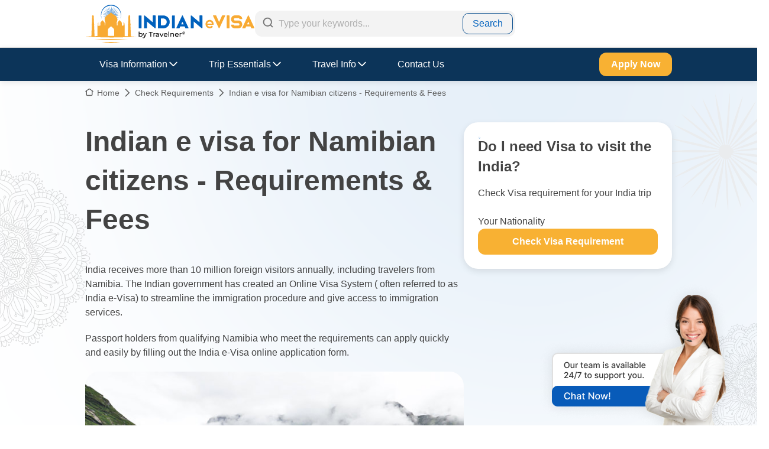

--- FILE ---
content_type: text/css; charset=UTF-8
request_url: https://www.indianimmigration.org/_next/static/css/54b0b1ee2d0f32f8.css
body_size: 17698
content:
/*
! tailwindcss v3.4.1 | MIT License | https://tailwindcss.com
*/*,:after,:before{box-sizing:border-box;border:0 solid #e5e7eb}:after,:before{--tw-content:""}:host,html{line-height:1.5;-webkit-text-size-adjust:100%;-moz-tab-size:4;-o-tab-size:4;tab-size:4;font-family:ui-sans-serif,system-ui,sans-serif,Apple Color Emoji,Segoe UI Emoji,Segoe UI Symbol,Noto Color Emoji;font-feature-settings:normal;font-variation-settings:normal;-webkit-tap-highlight-color:transparent}body{margin:0;line-height:inherit}hr{height:0;color:inherit;border-top-width:1px}abbr:where([title]){-webkit-text-decoration:underline dotted;text-decoration:underline dotted}h1,h2,h3,h4,h5,h6{font-size:inherit;font-weight:inherit}a{color:inherit;text-decoration:inherit}b,strong{font-weight:bolder}code,kbd,pre,samp{font-family:ui-monospace,SFMono-Regular,Menlo,Monaco,Consolas,Liberation Mono,Courier New,monospace;font-feature-settings:normal;font-variation-settings:normal;font-size:1em}small{font-size:80%}sub,sup{font-size:75%;line-height:0;position:relative;vertical-align:baseline}sub{bottom:-.25em}sup{top:-.5em}table{text-indent:0;border-color:inherit;border-collapse:collapse}button,input,optgroup,select,textarea{font-family:inherit;font-feature-settings:inherit;font-variation-settings:inherit;font-size:100%;font-weight:inherit;line-height:inherit;color:inherit;margin:0;padding:0}button,select{text-transform:none}[type=button],[type=reset],[type=submit],button{-webkit-appearance:button;background-color:transparent;background-image:none}:-moz-focusring{outline:auto}:-moz-ui-invalid{box-shadow:none}progress{vertical-align:baseline}::-webkit-inner-spin-button,::-webkit-outer-spin-button{height:auto}[type=search]{-webkit-appearance:textfield;outline-offset:-2px}::-webkit-search-decoration{-webkit-appearance:none}::-webkit-file-upload-button{-webkit-appearance:button;font:inherit}summary{display:list-item}blockquote,dd,dl,figure,h1,h2,h3,h4,h5,h6,hr,p,pre{margin:0}fieldset{margin:0}fieldset,legend{padding:0}menu,ol,ul{list-style:none;margin:0;padding:0}dialog{padding:0}textarea{resize:vertical}input::-moz-placeholder,textarea::-moz-placeholder{opacity:1;color:#9ca3af}input::placeholder,textarea::placeholder{opacity:1;color:#9ca3af}[role=button],button{cursor:pointer}:disabled{cursor:default}audio,canvas,embed,iframe,img,object,svg,video{display:block;vertical-align:middle}img,video{max-width:100%;height:auto}[hidden]{display:none}*{transition-property:all;transition-timing-function:cubic-bezier(.4,0,.2,1);transition-duration:.1s}body{scroll-behavior:smooth;font-size:16px;font-weight:400;line-height:1.5;color:#434343;font-family:Roboto,sans-serif;overflow-x:hidden}.h1,h1{font-size:1.875rem;line-height:1.4}.h2,h2{font-size:1.375rem;line-height:32px}.h3,h3{font-size:1.25rem;line-height:1.4}.h4,h4{font-size:1.125rem;line-height:calc(26 / 18)}li,p{font-size:.875rem;line-height:calc(20 / 14)}@media screen and (min-width:1024px){.h1,h1{font-size:3rem;line-height:1.375}.h2,h2{font-size:2rem;line-height:1.4375}.h3,h3{font-size:1.5rem;line-height:34px}.h4,h4{font-size:1.25rem;line-height:1.4}li,p{font-size:1rem;line-height:1.5}}*,:after,:before{--tw-border-spacing-x:0;--tw-border-spacing-y:0;--tw-translate-x:0;--tw-translate-y:0;--tw-rotate:0;--tw-skew-x:0;--tw-skew-y:0;--tw-scale-x:1;--tw-scale-y:1;--tw-pan-x: ;--tw-pan-y: ;--tw-pinch-zoom: ;--tw-scroll-snap-strictness:proximity;--tw-gradient-from-position: ;--tw-gradient-via-position: ;--tw-gradient-to-position: ;--tw-ordinal: ;--tw-slashed-zero: ;--tw-numeric-figure: ;--tw-numeric-spacing: ;--tw-numeric-fraction: ;--tw-ring-inset: ;--tw-ring-offset-width:0px;--tw-ring-offset-color:#fff;--tw-ring-color:rgba(59,130,246,.5);--tw-ring-offset-shadow:0 0 #0000;--tw-ring-shadow:0 0 #0000;--tw-shadow:0 0 #0000;--tw-shadow-colored:0 0 #0000;--tw-blur: ;--tw-brightness: ;--tw-contrast: ;--tw-grayscale: ;--tw-hue-rotate: ;--tw-invert: ;--tw-saturate: ;--tw-sepia: ;--tw-drop-shadow: ;--tw-backdrop-blur: ;--tw-backdrop-brightness: ;--tw-backdrop-contrast: ;--tw-backdrop-grayscale: ;--tw-backdrop-hue-rotate: ;--tw-backdrop-invert: ;--tw-backdrop-opacity: ;--tw-backdrop-saturate: ;--tw-backdrop-sepia: }::backdrop{--tw-border-spacing-x:0;--tw-border-spacing-y:0;--tw-translate-x:0;--tw-translate-y:0;--tw-rotate:0;--tw-skew-x:0;--tw-skew-y:0;--tw-scale-x:1;--tw-scale-y:1;--tw-pan-x: ;--tw-pan-y: ;--tw-pinch-zoom: ;--tw-scroll-snap-strictness:proximity;--tw-gradient-from-position: ;--tw-gradient-via-position: ;--tw-gradient-to-position: ;--tw-ordinal: ;--tw-slashed-zero: ;--tw-numeric-figure: ;--tw-numeric-spacing: ;--tw-numeric-fraction: ;--tw-ring-inset: ;--tw-ring-offset-width:0px;--tw-ring-offset-color:#fff;--tw-ring-color:rgba(59,130,246,.5);--tw-ring-offset-shadow:0 0 #0000;--tw-ring-shadow:0 0 #0000;--tw-shadow:0 0 #0000;--tw-shadow-colored:0 0 #0000;--tw-blur: ;--tw-brightness: ;--tw-contrast: ;--tw-grayscale: ;--tw-hue-rotate: ;--tw-invert: ;--tw-saturate: ;--tw-sepia: ;--tw-drop-shadow: ;--tw-backdrop-blur: ;--tw-backdrop-brightness: ;--tw-backdrop-contrast: ;--tw-backdrop-grayscale: ;--tw-backdrop-hue-rotate: ;--tw-backdrop-invert: ;--tw-backdrop-opacity: ;--tw-backdrop-saturate: ;--tw-backdrop-sepia: }.container{width:100%;margin-right:auto;margin-left:auto;padding-right:16px;padding-left:16px}@media (min-width:1024px){.container{max-width:1024px}}@media (min-width:1312px){.container{max-width:1312px}}.sr-only{position:absolute;width:1px;height:1px;padding:0;margin:-1px;overflow:hidden;clip:rect(0,0,0,0);white-space:nowrap;border-width:0}.\!pointer-events-none{pointer-events:none!important}.pointer-events-none{pointer-events:none}.pointer-events-auto{pointer-events:auto}.\!visible{visibility:visible!important}.visible{visibility:visible}.invisible{visibility:hidden}.\!static{position:static!important}.fixed{position:fixed}.absolute{position:absolute}.relative{position:relative}.sticky{position:sticky}.inset-0{inset:0}.inset-y-0{top:0;bottom:0}.\!bottom-\[120px\]{bottom:120px!important}.\!bottom-\[65px\]{bottom:65px!important}.\!right-0{right:0!important}.-bottom-3{bottom:-.75rem}.-bottom-8{bottom:-2rem}.-right-5{right:-1.25rem}.-right-6{right:-1.5rem}.-right-\[110\%\]{right:-110%}.bottom-0{bottom:0}.bottom-1\/2{bottom:50%}.bottom-5{bottom:1.25rem}.bottom-8{bottom:2rem}.bottom-\[-300px\]{bottom:-300px}.bottom-\[20px\]{bottom:20px}.bottom-\[31px\]{bottom:31px}.bottom-\[56px\]{bottom:56px}.bottom-\[calc\(100\%\+20px\)\]{bottom:calc(100% + 20px)}.left-0{left:0}.left-1\/2{left:50%}.left-3{left:.75rem}.left-4{left:1rem}.left-\[20px\]{left:20px}.left-\[50\%\]{left:50%}.right-0{right:0}.right-1{right:.25rem}.right-20{right:5rem}.right-3{right:.75rem}.right-4{right:1rem}.right-5{right:1.25rem}.right-\[0\.75rem\]{right:.75rem}.right-\[11px\]{right:11px}.right-\[16px\]{right:16px}.right-\[20px\]{right:20px}.right-\[32px\]{right:32px}.top-0{top:0}.top-1{top:.25rem}.top-1\/2{top:50%}.top-2{top:.5rem}.top-2\.5{top:.625rem}.top-4{top:1rem}.top-5{top:1.25rem}.top-\[10px\]{top:10px}.top-\[112px\]{top:112px}.top-\[14px\]{top:14px}.top-\[16px\]{top:16px}.top-\[18px\]{top:18px}.top-\[1px\]{top:1px}.top-\[20px\]{top:20px}.top-\[22px\]{top:22px}.top-\[350px\]{top:350px}.top-\[44px\]{top:44px}.top-\[60px\]{top:60px}.top-\[64px\]{top:64px}.top-\[calc\(100\%\+10px\)\]{top:calc(100% + 10px)}.top-\[calc\(100\%\+8px\)\]{top:calc(100% + 8px)}.top-\[calc\(100\%-60px\)\]{top:calc(100% - 60px)}.top-\[calc\(50\%\+32px\)\]{top:calc(50% + 32px)}.top-full{top:100%}.\!z-\[2\]{z-index:2!important}.\!z-\[60\]{z-index:60!important}.-z-10{z-index:-10}.z-0{z-index:0}.z-10{z-index:10}.z-20{z-index:20}.z-40{z-index:40}.z-50{z-index:50}.z-\[-1\]{z-index:-1}.z-\[100\]{z-index:100}.z-\[10\]{z-index:10}.z-\[1\]{z-index:1}.z-\[2\]{z-index:2}.z-\[51\]{z-index:51}.z-\[60\]{z-index:60}.z-\[9999\]{z-index:9999}.order-1{order:1}.order-2{order:2}.order-3{order:3}.order-4{order:4}.order-5{order:5}.col-span-1{grid-column:span 1/span 1}.col-span-2{grid-column:span 2/span 2}.row-span-3{grid-row:span 3/span 3}.float-right{float:right}.\!-m-4{margin:-1rem!important}.\!m-0{margin:0!important}.\!mx-0{margin-left:0!important;margin-right:0!important}.-mx-\[10px\]{margin-left:-10px;margin-right:-10px}.-mx-\[7px\]{margin-left:-7px;margin-right:-7px}.mx-1{margin-left:.25rem;margin-right:.25rem}.mx-14{margin-left:3.5rem;margin-right:3.5rem}.mx-2{margin-left:.5rem;margin-right:.5rem}.mx-4{margin-left:1rem;margin-right:1rem}.mx-\[6px\]{margin-left:6px;margin-right:6px}.mx-auto{margin-left:auto;margin-right:auto}.my-1{margin-top:.25rem;margin-bottom:.25rem}.my-3{margin-top:.75rem;margin-bottom:.75rem}.my-4{margin-top:1rem;margin-bottom:1rem}.my-\[5px\]{margin-top:5px;margin-bottom:5px}.\!mb-0{margin-bottom:0!important}.\!mb-4{margin-bottom:1rem!important}.\!mb-6{margin-bottom:1.5rem!important}.\!mb-\[10px\]{margin-bottom:10px!important}.\!mt-0{margin-top:0!important}.\!mt-3{margin-top:.75rem!important}.\!mt-\[30px\]{margin-top:30px!important}.\!mt-\[4px\]{margin-top:4px!important}.-ml-0{margin-left:0}.-ml-0\.5{margin-left:-.125rem}.-ml-\[16px\]{margin-left:-16px}.-mr-2{margin-right:-.5rem}.-mr-\[16px\]{margin-right:-16px}.-mt-5{margin-top:-1.25rem}.mb-1{margin-bottom:.25rem}.mb-10{margin-bottom:2.5rem}.mb-2{margin-bottom:.5rem}.mb-2\.5{margin-bottom:.625rem}.mb-3{margin-bottom:.75rem}.mb-4{margin-bottom:1rem}.mb-5{margin-bottom:1.25rem}.mb-6{margin-bottom:1.5rem}.mb-7{margin-bottom:1.75rem}.mb-8{margin-bottom:2rem}.mb-\[0\]{margin-bottom:0}.mb-\[10px\]{margin-bottom:10px}.mb-\[12px\]{margin-bottom:12px}.mb-\[15px\]{margin-bottom:15px}.mb-\[16px\]{margin-bottom:16px}.mb-\[20px\]{margin-bottom:20px}.mb-\[24px\]{margin-bottom:24px}.mb-\[28px\]{margin-bottom:28px}.mb-\[2px\]{margin-bottom:2px}.mb-\[30px\]{margin-bottom:30px}.mb-\[32px\]{margin-bottom:32px}.mb-\[40px\]{margin-bottom:40px}.mb-\[4px\]{margin-bottom:4px}.mb-\[50px\]{margin-bottom:50px}.mb-\[5px\]{margin-bottom:5px}.mb-\[6px\]{margin-bottom:6px}.mb-\[8px\]{margin-bottom:8px}.ml-1{margin-left:.25rem}.ml-2{margin-left:.5rem}.ml-2\.5{margin-left:.625rem}.ml-3{margin-left:.75rem}.ml-4{margin-left:1rem}.ml-\[12px\]{margin-left:12px}.ml-\[8px\]{margin-left:8px}.mr-0{margin-right:0}.mr-2{margin-right:.5rem}.mr-2\.5{margin-right:.625rem}.mr-3{margin-right:.75rem}.mr-\[10px\]{margin-right:10px}.mr-\[15px\]{margin-right:15px}.mr-\[34px\]{margin-right:34px}.mr-\[4px\]{margin-right:4px}.mr-\[50px\]{margin-right:50px}.mr-\[6px\]{margin-right:6px}.mr-\[8px\]{margin-right:8px}.mt-0{margin-top:0}.mt-0\.5{margin-top:.125rem}.mt-1{margin-top:.25rem}.mt-1\.5{margin-top:.375rem}.mt-10{margin-top:2.5rem}.mt-12{margin-top:3rem}.mt-2{margin-top:.5rem}.mt-2\.5{margin-top:.625rem}.mt-3{margin-top:.75rem}.mt-4{margin-top:1rem}.mt-5{margin-top:1.25rem}.mt-6{margin-top:1.5rem}.mt-7{margin-top:1.75rem}.mt-8{margin-top:2rem}.mt-\[-112px\]{margin-top:-112px}.mt-\[-196px\]{margin-top:-196px}.mt-\[10px\]{margin-top:10px}.mt-\[116px\]{margin-top:116px}.mt-\[12px\]{margin-top:12px}.mt-\[16px\]{margin-top:16px}.mt-\[20px\]{margin-top:20px}.mt-\[24px\]{margin-top:24px}.mt-\[28px\]{margin-top:28px}.mt-\[2px\]{margin-top:2px}.mt-\[30px\]{margin-top:30px}.mt-\[32px\]{margin-top:32px}.mt-\[4px\]{margin-top:4px}.mt-\[6px\]{margin-top:6px}.mt-\[8px\]{margin-top:8px}.line-clamp-1{-webkit-line-clamp:1}.line-clamp-1,.line-clamp-2{overflow:hidden;display:-webkit-box;-webkit-box-orient:vertical}.line-clamp-2{-webkit-line-clamp:2}.line-clamp-3{overflow:hidden;display:-webkit-box;-webkit-box-orient:vertical;-webkit-line-clamp:3}.\!block{display:block!important}.block{display:block}.inline-block{display:inline-block}.inline{display:inline}.\!flex{display:flex!important}.flex{display:flex}.inline-flex{display:inline-flex}.table{display:table}.grid{display:grid}.\!hidden{display:none!important}.hidden{display:none}.size-5{width:1.25rem;height:1.25rem}.size-6{width:1.5rem;height:1.5rem}.size-\[20px\]{width:20px;height:20px}.\!h-11{height:2.75rem!important}.\!h-12{height:3rem!important}.\!h-\[40px\]{height:40px!important}.\!h-\[44px\]{height:44px!important}.\!h-\[80px\]{height:80px!important}.\!h-auto{height:auto!important}.h-0{height:0}.h-1{height:.25rem}.h-1\.5{height:.375rem}.h-10{height:2.5rem}.h-11{height:2.75rem}.h-12{height:3rem}.h-16{height:4rem}.h-20{height:5rem}.h-28{height:7rem}.h-4{height:1rem}.h-5{height:1.25rem}.h-6{height:1.5rem}.h-9{height:2.25rem}.h-\[100px\]{height:100px}.h-\[120px\]{height:120px}.h-\[122px\]{height:122px}.h-\[126px\]{height:126px}.h-\[14px\]{height:14px}.h-\[15\.625rem\]{height:15.625rem}.h-\[16px\]{height:16px}.h-\[21px\]{height:21px}.h-\[22\.5rem\]{height:22.5rem}.h-\[223px\]{height:223px}.h-\[22px\]{height:22px}.h-\[239px\]{height:239px}.h-\[32px\]{height:32px}.h-\[34px\]{height:34px}.h-\[35px\]{height:35px}.h-\[36px\]{height:36px}.h-\[38px\]{height:38px}.h-\[400px\]{height:400px}.h-\[40px\]{height:40px}.h-\[44px\]{height:44px}.h-\[4px\]{height:4px}.h-\[50px\]{height:50px}.h-\[600px\]{height:600px}.h-\[65px\]{height:65px}.h-\[66px\]{height:66px}.h-\[70px\]{height:70px}.h-\[calc\(100\%-112px\)\]{height:calc(100% - 112px)}.h-auto{height:auto}.h-fit{height:-moz-fit-content;height:fit-content}.h-full{height:100%}.h-screen{height:100vh}.max-h-0{max-height:0}.max-h-\[10000px\]{max-height:10000px}.max-h-\[20\.375rem\]{max-height:20.375rem}.max-h-\[calc\(100\%-4rem\)\]{max-height:calc(100% - 4rem)}.max-h-\[calc\(100vh-300px\)\]{max-height:calc(100vh - 300px)}.max-h-\[calc\(100vh-40px\)\]{max-height:calc(100vh - 40px)}.max-h-full{max-height:100%}.max-h-none{max-height:none}.min-h-0{min-height:0}.min-h-20{min-height:5rem}.min-h-32{min-height:8rem}.min-h-96{min-height:24rem}.min-h-\[10rem\]{min-height:10rem}.min-h-\[400px\]{min-height:400px}.min-h-\[84px\]{min-height:84px}.min-h-\[calc\(100vh-176px\)\]{min-height:calc(100vh - 176px)}.min-h-full{min-height:100%}.min-h-screen{min-height:100vh}.\!w-\[100px\]{width:100px!important}.\!w-\[160px\]{width:160px!important}.\!w-\[182px\]{width:182px!important}.\!w-\[200px\]{width:200px!important}.\!w-\[300px\]{width:300px!important}.\!w-\[400px\]{width:400px!important}.w-0{width:0}.w-0\.5{width:.125rem}.w-10{width:2.5rem}.w-11{width:2.75rem}.w-12{width:3rem}.w-16{width:4rem}.w-4{width:1rem}.w-5{width:1.25rem}.w-6{width:1.5rem}.w-6\/12{width:50%}.w-9{width:2.25rem}.w-\[10\%\]{width:10%}.w-\[100px\]{width:100px}.w-\[100vw\]{width:100vw}.w-\[116px\]{width:116px}.w-\[120px\]{width:120px}.w-\[140px\]{width:140px}.w-\[141px\]{width:141px}.w-\[14px\]{width:14px}.w-\[15\%\]{width:15%}.w-\[15px\]{width:15px}.w-\[165px\]{width:165px}.w-\[169px\]{width:169px}.w-\[16px\]{width:16px}.w-\[175px\]{width:175px}.w-\[20\%\]{width:20%}.w-\[200px\]{width:200px}.w-\[20px\]{width:20px}.w-\[218px\]{width:218px}.w-\[220px\]{width:220px}.w-\[22px\]{width:22px}.w-\[240px\]{width:240px}.w-\[24px\]{width:24px}.w-\[25\%\]{width:25%}.w-\[262px\]{width:262px}.w-\[32px\]{width:32px}.w-\[35\%\]{width:35%}.w-\[36px\]{width:36px}.w-\[40\%\]{width:40%}.w-\[400px\]{width:400px}.w-\[40px\]{width:40px}.w-\[440px\]{width:440px}.w-\[460px\]{width:460px}.w-\[50\%\]{width:50%}.w-\[50px\]{width:50px}.w-\[60\%\]{width:60%}.w-\[60px\]{width:60px}.w-\[70px\]{width:70px}.w-\[74px\]{width:74px}.w-\[800px\]{width:800px}.w-\[80px\]{width:80px}.w-\[90\%\]{width:90%}.w-\[960px\]{width:960px}.w-\[97px\]{width:97px}.w-\[99px\]{width:99px}.w-\[calc\(100vw-15px\)\]{width:calc(100vw - 15px)}.w-auto{width:auto}.w-fit{width:-moz-fit-content;width:fit-content}.w-full{width:100%}.w-screen{width:100vw}.\!min-w-\[120px\]{min-width:120px!important}.\!min-w-\[140px\]{min-width:140px!important}.\!min-w-\[147px\]{min-width:147px!important}.\!min-w-\[215px\]{min-width:215px!important}.\!min-w-\[92px\]{min-width:92px!important}.\!min-w-fit{min-width:-moz-fit-content!important;min-width:fit-content!important}.min-w-20{min-width:5rem}.min-w-60{min-width:15rem}.min-w-\[298px\]{min-width:298px}.min-w-\[300px\]{min-width:300px}.min-w-\[343px\]{min-width:343px}.min-w-full{min-width:100%}.max-w-\[1920px\]{max-width:1920px}.max-w-\[274px\]{max-width:274px}.max-w-\[275px\]{max-width:275px}.max-w-\[300px\]{max-width:300px}.max-w-\[400px\]{max-width:400px}.max-w-\[42px\]{max-width:42px}.max-w-\[445px\]{max-width:445px}.max-w-\[50\%\]{max-width:50%}.max-w-\[500px\]{max-width:500px}.max-w-\[576px\]{max-width:576px}.max-w-\[640px\]{max-width:640px}.max-w-\[688px\]{max-width:688px}.max-w-\[70\%\]{max-width:70%}.max-w-\[800px\]{max-width:800px}.max-w-\[832px\]{max-width:832px}.max-w-\[880px\]{max-width:880px}.max-w-\[960px\]{max-width:960px}.flex-1{flex:1 1 0%}.flex-shrink-0,.shrink-0{flex-shrink:0}.flex-grow{flex-grow:1}.border-collapse{border-collapse:collapse}.border-separate{border-collapse:separate}.border-spacing-0{--tw-border-spacing-x:0px;--tw-border-spacing-y:0px}.border-spacing-0,.border-spacing-\[1\.5px\]{border-spacing:var(--tw-border-spacing-x) var(--tw-border-spacing-y)}.border-spacing-\[1\.5px\]{--tw-border-spacing-x:1.5px;--tw-border-spacing-y:1.5px}.border-spacing-\[1px\]{--tw-border-spacing-x:1px;--tw-border-spacing-y:1px;border-spacing:var(--tw-border-spacing-x) var(--tw-border-spacing-y)}.-translate-x-1\/2,.-translate-x-2\/4{--tw-translate-x:-50%;transform:translate(var(--tw-translate-x),var(--tw-translate-y)) rotate(var(--tw-rotate)) skewX(var(--tw-skew-x)) skewY(var(--tw-skew-y)) scaleX(var(--tw-scale-x)) scaleY(var(--tw-scale-y))}.-translate-y-1\/2,.-translate-y-2\/4{--tw-translate-y:-50%}.-translate-y-1\/2,.-translate-y-20,.-translate-y-2\/4{transform:translate(var(--tw-translate-x),var(--tw-translate-y)) rotate(var(--tw-rotate)) skewX(var(--tw-skew-x)) skewY(var(--tw-skew-y)) scaleX(var(--tw-scale-x)) scaleY(var(--tw-scale-y))}.-translate-y-20{--tw-translate-y:-5rem}.-translate-y-\[1px\]{--tw-translate-y:-1px}.-translate-y-\[1px\],.translate-y-0{transform:translate(var(--tw-translate-x),var(--tw-translate-y)) rotate(var(--tw-rotate)) skewX(var(--tw-skew-x)) skewY(var(--tw-skew-y)) scaleX(var(--tw-scale-x)) scaleY(var(--tw-scale-y))}.translate-y-0{--tw-translate-y:0px}.translate-y-1\/2{--tw-translate-y:50%}.translate-y-1\/2,.translate-y-full{transform:translate(var(--tw-translate-x),var(--tw-translate-y)) rotate(var(--tw-rotate)) skewX(var(--tw-skew-x)) skewY(var(--tw-skew-y)) scaleX(var(--tw-scale-x)) scaleY(var(--tw-scale-y))}.translate-y-full{--tw-translate-y:100%}.rotate-180{--tw-rotate:180deg}.rotate-180,.scale-0{transform:translate(var(--tw-translate-x),var(--tw-translate-y)) rotate(var(--tw-rotate)) skewX(var(--tw-skew-x)) skewY(var(--tw-skew-y)) scaleX(var(--tw-scale-x)) scaleY(var(--tw-scale-y))}.scale-0{--tw-scale-x:0;--tw-scale-y:0}.scale-100{--tw-scale-x:1;--tw-scale-y:1}.scale-100,.scale-125{transform:translate(var(--tw-translate-x),var(--tw-translate-y)) rotate(var(--tw-rotate)) skewX(var(--tw-skew-x)) skewY(var(--tw-skew-y)) scaleX(var(--tw-scale-x)) scaleY(var(--tw-scale-y))}.scale-125{--tw-scale-x:1.25;--tw-scale-y:1.25}.transform{transform:translate(var(--tw-translate-x),var(--tw-translate-y)) rotate(var(--tw-rotate)) skewX(var(--tw-skew-x)) skewY(var(--tw-skew-y)) scaleX(var(--tw-scale-x)) scaleY(var(--tw-scale-y))}@keyframes fadeOut{0%{opacity:1;transform:translateY(0)}to{opacity:0;transform:translateY(-5rem);pointer-events:none}}.animate-fade-out-3s{animation:fadeOut 1s ease 3s forwards}@keyframes spin{to{transform:rotate(1turn)}}.animate-spin{animation:spin 1s linear infinite}.\!cursor-not-allowed{cursor:not-allowed!important}.\!cursor-pointer{cursor:pointer!important}.cursor-default{cursor:default}.cursor-no-drop{cursor:no-drop}.cursor-not-allowed{cursor:not-allowed}.cursor-pointer{cursor:pointer}.resize{resize:both}.list-disc{list-style-type:disc}.appearance-none{-webkit-appearance:none;-moz-appearance:none;appearance:none}.grid-cols-1{grid-template-columns:repeat(1,minmax(0,1fr))}.grid-cols-2{grid-template-columns:repeat(2,minmax(0,1fr))}.grid-cols-5{grid-template-columns:repeat(5,minmax(0,1fr))}.grid-cols-6{grid-template-columns:repeat(6,minmax(0,1fr))}.grid-rows-\[0fr\]{grid-template-rows:0fr}.grid-rows-\[1fr\]{grid-template-rows:1fr}.flex-row{flex-direction:row}.flex-col{flex-direction:column}.flex-col-reverse{flex-direction:column-reverse}.flex-wrap{flex-wrap:wrap}.items-start{align-items:flex-start}.items-end{align-items:flex-end}.items-center{align-items:center}.justify-start{justify-content:flex-start}.justify-end{justify-content:flex-end}.justify-center{justify-content:center}.justify-between{justify-content:space-between}.\!gap-\[10px\]{gap:10px!important}.gap-1{gap:.25rem}.gap-1\.5{gap:.375rem}.gap-10{gap:2.5rem}.gap-2{gap:.5rem}.gap-2\.5{gap:.625rem}.gap-3{gap:.75rem}.gap-4{gap:1rem}.gap-5{gap:1.25rem}.gap-7{gap:1.75rem}.gap-\[100px\]{gap:100px}.gap-\[10px\]{gap:10px}.gap-\[115px\]{gap:115px}.gap-\[11px\]{gap:11px}.gap-\[12px\]{gap:12px}.gap-\[15px\]{gap:15px}.gap-\[16px\]{gap:16px}.gap-\[18px\]{gap:18px}.gap-\[20px\]{gap:20px}.gap-\[28px\]{gap:28px}.gap-\[30px\]{gap:30px}.gap-\[40px\]{gap:40px}.gap-\[4px\]{gap:4px}.gap-\[50px\]{gap:50px}.gap-\[5px\]{gap:5px}.gap-\[6px\]{gap:6px}.gap-\[7px\]{gap:7px}.gap-\[88px\]{gap:88px}.gap-x-3{-moz-column-gap:.75rem;column-gap:.75rem}.gap-x-\[16px\]{-moz-column-gap:16px;column-gap:16px}.gap-x-\[20px\]{-moz-column-gap:20px;column-gap:20px}.gap-y-0{row-gap:0}.gap-y-10{row-gap:2.5rem}.gap-y-2{row-gap:.5rem}.gap-y-2\.5{row-gap:.625rem}.gap-y-\[16px\]{row-gap:16px}.space-x-3>:not([hidden])~:not([hidden]){--tw-space-x-reverse:0;margin-right:calc(.75rem * var(--tw-space-x-reverse));margin-left:calc(.75rem * calc(1 - var(--tw-space-x-reverse)))}.space-y-1>:not([hidden])~:not([hidden]){--tw-space-y-reverse:0;margin-top:calc(.25rem * calc(1 - var(--tw-space-y-reverse)));margin-bottom:calc(.25rem * var(--tw-space-y-reverse))}.space-y-10>:not([hidden])~:not([hidden]){--tw-space-y-reverse:0;margin-top:calc(2.5rem * calc(1 - var(--tw-space-y-reverse)));margin-bottom:calc(2.5rem * var(--tw-space-y-reverse))}.space-y-2>:not([hidden])~:not([hidden]){--tw-space-y-reverse:0;margin-top:calc(.5rem * calc(1 - var(--tw-space-y-reverse)));margin-bottom:calc(.5rem * var(--tw-space-y-reverse))}.space-y-4>:not([hidden])~:not([hidden]){--tw-space-y-reverse:0;margin-top:calc(1rem * calc(1 - var(--tw-space-y-reverse)));margin-bottom:calc(1rem * var(--tw-space-y-reverse))}.space-y-5>:not([hidden])~:not([hidden]){--tw-space-y-reverse:0;margin-top:calc(1.25rem * calc(1 - var(--tw-space-y-reverse)));margin-bottom:calc(1.25rem * var(--tw-space-y-reverse))}.space-y-6>:not([hidden])~:not([hidden]){--tw-space-y-reverse:0;margin-top:calc(1.5rem * calc(1 - var(--tw-space-y-reverse)));margin-bottom:calc(1.5rem * var(--tw-space-y-reverse))}.space-y-7>:not([hidden])~:not([hidden]){--tw-space-y-reverse:0;margin-top:calc(1.75rem * calc(1 - var(--tw-space-y-reverse)));margin-bottom:calc(1.75rem * var(--tw-space-y-reverse))}.space-y-\[26px\]>:not([hidden])~:not([hidden]){--tw-space-y-reverse:0;margin-top:calc(26px * calc(1 - var(--tw-space-y-reverse)));margin-bottom:calc(26px * var(--tw-space-y-reverse))}.overflow-auto{overflow:auto}.overflow-hidden{overflow:hidden}.overflow-clip{overflow:clip}.overflow-x-auto{overflow-x:auto}.overflow-y-auto{overflow-y:auto}.overflow-x-scroll{overflow-x:scroll}.overflow-y-scroll{overflow-y:scroll}.text-ellipsis{text-overflow:ellipsis}.whitespace-nowrap{white-space:nowrap}.text-wrap{text-wrap:wrap}.text-nowrap{text-wrap:nowrap}.break-words{overflow-wrap:break-word}.break-all{word-break:break-all}.\!rounded-\[8px\]{border-radius:8px!important}.rounded-2xl{border-radius:1rem}.rounded-3xl{border-radius:1.5rem}.rounded-\[100px\]{border-radius:100px}.rounded-\[10px\]{border-radius:10px}.rounded-\[12px\]{border-radius:12px}.rounded-\[16px\]{border-radius:16px}.rounded-\[16px_16px_0px_0px\]{border-radius:16px 16px 0 0}.rounded-\[1px\]{border-radius:1px}.rounded-\[20px\]{border-radius:20px}.rounded-\[25px\]{border-radius:25px}.rounded-\[2px\]{border-radius:2px}.rounded-\[48px\]{border-radius:48px}.rounded-\[6px\]{border-radius:6px}.rounded-\[8px\]{border-radius:8px}.rounded-full{border-radius:9999px}.rounded-lg{border-radius:.5rem}.rounded-md{border-radius:.375rem}.rounded-sm{border-radius:.125rem}.rounded-xl{border-radius:.75rem}.rounded-t-2xl{border-top-left-radius:1rem;border-top-right-radius:1rem}.rounded-t-\[20px\]{border-top-left-radius:20px;border-top-right-radius:20px}.rounded-t-lg{border-top-left-radius:.5rem;border-top-right-radius:.5rem}.rounded-bl-xl{border-bottom-left-radius:.75rem}.rounded-br-xl{border-bottom-right-radius:.75rem}.rounded-tl-\[9px\]{border-top-left-radius:9px}.rounded-tl-xl{border-top-left-radius:.75rem}.rounded-tr-\[9px\]{border-top-right-radius:9px}.rounded-tr-xl{border-top-right-radius:.75rem}.border{border-width:1px}.border-2,.border-\[2px\]{border-width:2px}.border-y{border-top-width:1px}.border-b,.border-y{border-bottom-width:1px}.border-b-0{border-bottom-width:0}.border-b-2{border-bottom-width:2px}.border-l{border-left-width:1px}.border-l-2{border-left-width:2px}.border-r{border-right-width:1px}.border-r-0{border-right-width:0}.border-t{border-top-width:1px}.border-dashed{border-style:dashed}.border-dotted{border-style:dotted}.border-none{border-style:none}.\!border-gray-11{--tw-border-opacity:1!important;border-color:rgb(212 212 212/var(--tw-border-opacity))!important}.\!border-primary-2{--tw-border-opacity:1!important;border-color:rgb(9 78 142/var(--tw-border-opacity))!important}.\!border-red-1{--tw-border-opacity:1!important;border-color:rgb(227 10 23/var(--tw-border-opacity))!important}.border-\[\#0061BD\],.border-\[\#0061bd\]{--tw-border-opacity:1;border-color:rgb(0 97 189/var(--tw-border-opacity))}.border-\[\#085bb933\]{border-color:#085bb933}.border-\[\#094E8E4D\]{border-color:#094e8e4d}.border-\[\#5E5E5E\]{--tw-border-opacity:1;border-color:rgb(94 94 94/var(--tw-border-opacity))}.border-\[\#D4D4D4\]{--tw-border-opacity:1;border-color:rgb(212 212 212/var(--tw-border-opacity))}.border-\[\#D5D9DE\]{--tw-border-opacity:1;border-color:rgb(213 217 222/var(--tw-border-opacity))}.border-\[\#DEDEDE\]{--tw-border-opacity:1;border-color:rgb(222 222 222/var(--tw-border-opacity))}.border-\[\#EAEAEA\]{--tw-border-opacity:1;border-color:rgb(234 234 234/var(--tw-border-opacity))}.border-\[\#dedede\]{--tw-border-opacity:1;border-color:rgb(222 222 222/var(--tw-border-opacity))}.border-blue-1{--tw-border-opacity:1;border-color:rgb(0 97 189/var(--tw-border-opacity))}.border-blue-2\/5{border-color:rgba(9,78,142,.05)}.border-gray-10{--tw-border-opacity:1;border-color:rgb(87 102 122/var(--tw-border-opacity))}.border-gray-11{--tw-border-opacity:1;border-color:rgb(212 212 212/var(--tw-border-opacity))}.border-gray-12{--tw-border-opacity:1;border-color:rgb(244 245 247/var(--tw-border-opacity))}.border-gray-300{--tw-border-opacity:1;border-color:rgb(209 213 219/var(--tw-border-opacity))}.border-gray-4{--tw-border-opacity:1;border-color:rgb(144 144 144/var(--tw-border-opacity))}.border-gray-5{--tw-border-opacity:1;border-color:rgb(175 175 175/var(--tw-border-opacity))}.border-gray-6{--tw-border-opacity:1;border-color:rgb(222 222 222/var(--tw-border-opacity))}.border-gray-7{--tw-border-opacity:1;border-color:rgb(234 234 234/var(--tw-border-opacity))}.border-primary{--tw-border-opacity:1;border-color:rgb(0 97 189/var(--tw-border-opacity))}.border-primary-2{--tw-border-opacity:1;border-color:rgb(9 78 142/var(--tw-border-opacity))}.border-transparent{border-color:transparent}.border-white\/10{border-color:hsla(0,0%,100%,.1)}.border-yellow-1{--tw-border-opacity:1;border-color:rgb(248 177 51/var(--tw-border-opacity))}.border-b-\[\#EAEAEA\]{--tw-border-opacity:1;border-bottom-color:rgb(234 234 234/var(--tw-border-opacity))}.\!bg-\[\#224CCD\]{--tw-bg-opacity:1!important;background-color:rgb(34 76 205/var(--tw-bg-opacity))!important}.\!bg-\[\#2d4059\]{--tw-bg-opacity:1!important;background-color:rgb(45 64 89/var(--tw-bg-opacity))!important}.\!bg-\[\#F3F3F3\]{--tw-bg-opacity:1!important;background-color:rgb(243 243 243/var(--tw-bg-opacity))!important}.\!bg-\[\#F8B133\]{--tw-bg-opacity:1!important;background-color:rgb(248 177 51/var(--tw-bg-opacity))!important}.\!bg-\[\#dedede\]{--tw-bg-opacity:1!important;background-color:rgb(222 222 222/var(--tw-bg-opacity))!important}.\!bg-gray-3{--tw-bg-opacity:1!important;background-color:rgb(119 119 119/var(--tw-bg-opacity))!important}.\!bg-gray-400{--tw-bg-opacity:1!important;background-color:rgb(156 163 175/var(--tw-bg-opacity))!important}.\!bg-gray-7{background-color:rgb(234 234 234/var(--tw-bg-opacity))!important}.\!bg-gray-7,.\!bg-primary{--tw-bg-opacity:1!important}.\!bg-primary{background-color:rgb(0 97 189/var(--tw-bg-opacity))!important}.\!bg-primary-2{--tw-bg-opacity:1!important;background-color:rgb(9 78 142/var(--tw-bg-opacity))!important}.\!bg-secondary{--tw-bg-opacity:1!important;background-color:rgb(248 177 51/var(--tw-bg-opacity))!important}.bg-\[\#000000d9\]{background-color:#000000d9}.bg-\[\#000\]{--tw-bg-opacity:1;background-color:rgb(0 0 0/var(--tw-bg-opacity))}.bg-\[\#0061bd\]{--tw-bg-opacity:1;background-color:rgb(0 97 189/var(--tw-bg-opacity))}.bg-\[\#07a9481a\]{background-color:#07a9481a}.bg-\[\#085bb933\]{background-color:#085bb933}.bg-\[\#094E8E1F\]{background-color:#094e8e1f}.bg-\[\#094E8E\]{--tw-bg-opacity:1;background-color:rgb(9 78 142/var(--tw-bg-opacity))}.bg-\[\#222\]{--tw-bg-opacity:1;background-color:rgb(34 34 34/var(--tw-bg-opacity))}.bg-\[\#DFFFE4\]{--tw-bg-opacity:1;background-color:rgb(223 255 228/var(--tw-bg-opacity))}.bg-\[\#E30A171A\]{background-color:#e30a171a}.bg-\[\#E6F9FF\]{--tw-bg-opacity:1;background-color:rgb(230 249 255/var(--tw-bg-opacity))}.bg-\[\#EAECEE\]{--tw-bg-opacity:1;background-color:rgb(234 236 238/var(--tw-bg-opacity))}.bg-\[\#F3F6F9\]{--tw-bg-opacity:1;background-color:rgb(243 246 249/var(--tw-bg-opacity))}.bg-\[\#F8F8F8\]{--tw-bg-opacity:1;background-color:rgb(248 248 248/var(--tw-bg-opacity))}.bg-\[\#F9F9F9\]{--tw-bg-opacity:1;background-color:rgb(249 249 249/var(--tw-bg-opacity))}.bg-\[\#FFF3D3\]{--tw-bg-opacity:1;background-color:rgb(255 243 211/var(--tw-bg-opacity))}.bg-\[\#d8e0e6\]{--tw-bg-opacity:1;background-color:rgb(216 224 230/var(--tw-bg-opacity))}.bg-\[\#f4f5f7\]{--tw-bg-opacity:1;background-color:rgb(244 245 247/var(--tw-bg-opacity))}.bg-\[\#ffffff\]{--tw-bg-opacity:1;background-color:rgb(255 255 255/var(--tw-bg-opacity))}.bg-\[rgba\(227\2c 10\2c 23\2c 0\.1\)\]{background-color:rgba(227,10,23,.1)}.bg-black-1{--tw-bg-opacity:1;background-color:rgb(0 0 0/var(--tw-bg-opacity))}.bg-black-1\/50{background-color:rgba(0,0,0,.5)}.bg-blue-3{--tw-bg-opacity:1;background-color:rgb(225 234 241/var(--tw-bg-opacity))}.bg-dark-blue-1{--tw-bg-opacity:1;background-color:rgb(12 52 89/var(--tw-bg-opacity))}.bg-gray-12{--tw-bg-opacity:1;background-color:rgb(244 245 247/var(--tw-bg-opacity))}.bg-gray-13{--tw-bg-opacity:1;background-color:rgb(234 236 238/var(--tw-bg-opacity))}.bg-gray-6{--tw-bg-opacity:1;background-color:rgb(222 222 222/var(--tw-bg-opacity))}.bg-gray-7{--tw-bg-opacity:1;background-color:rgb(234 234 234/var(--tw-bg-opacity))}.bg-gray-8{--tw-bg-opacity:1;background-color:rgb(243 243 243/var(--tw-bg-opacity))}.bg-gray-800{--tw-bg-opacity:1;background-color:rgb(31 41 55/var(--tw-bg-opacity))}.bg-gray-9{--tw-bg-opacity:1;background-color:rgb(249 249 249/var(--tw-bg-opacity))}.bg-green-1{--tw-bg-opacity:1;background-color:rgb(10 169 7/var(--tw-bg-opacity))}.bg-green-100{--tw-bg-opacity:1;background-color:rgb(220 252 231/var(--tw-bg-opacity))}.bg-primary{--tw-bg-opacity:1;background-color:rgb(0 97 189/var(--tw-bg-opacity))}.bg-primary-2{--tw-bg-opacity:1;background-color:rgb(9 78 142/var(--tw-bg-opacity))}.bg-primary-2\/20{background-color:rgba(9,78,142,.2)}.bg-primary-2\/5{background-color:rgba(9,78,142,.05)}.bg-primary-3{--tw-bg-opacity:1;background-color:rgb(243 246 249/var(--tw-bg-opacity))}.bg-red-100{--tw-bg-opacity:1;background-color:rgb(254 226 226/var(--tw-bg-opacity))}.bg-red-50{--tw-bg-opacity:1;background-color:rgb(254 242 242/var(--tw-bg-opacity))}.bg-red-500{--tw-bg-opacity:1;background-color:rgb(239 68 68/var(--tw-bg-opacity))}.bg-secondary{--tw-bg-opacity:1;background-color:rgb(248 177 51/var(--tw-bg-opacity))}.bg-transparent{background-color:transparent}.bg-white{--tw-bg-opacity:1;background-color:rgb(255 255 255/var(--tw-bg-opacity))}.bg-white\/80{background-color:hsla(0,0%,100%,.8)}.bg-yellow-1{--tw-bg-opacity:1;background-color:rgb(248 177 51/var(--tw-bg-opacity))}.bg-opacity-50{--tw-bg-opacity:0.5}.bg-\[linear-gradient\(78deg\2c \#00C8FF_9\.86\%\2c \#57A5FF_49\.29\%\2c \#007DFC_88\.62\%\)\]{background-image:linear-gradient(78deg,#00c8ff 9.86%,#57a5ff 49.29%,#007dfc 88.62%)}.bg-\[url\(\"https\:\/\/d223iynz9gx8rj\.cloudfront\.net\/assets\/bg-blog-mobile\.png\"\)\]{background-image:url(https://d223iynz9gx8rj.cloudfront.net/assets/bg-blog-mobile.png)}.bg-\[url\(\"https\:\/\/d223iynz9gx8rj\.cloudfront\.net\/uploads\/bg-article-mobile-1745289538\.png\"\)\]{background-image:url(https://d223iynz9gx8rj.cloudfront.net/uploads/bg-article-mobile-1745289538.png)}.bg-\[url\(\"https\:\/\/d223iynz9gx8rj\.cloudfront\.net\/uploads\/bg-india-visa-processing-mobile-1742358578\.png\"\)\]{background-image:url(https://d223iynz9gx8rj.cloudfront.net/uploads/bg-india-visa-processing-mobile-1742358578.png)}.bg-\[url\(\"https\:\/\/d223iynz9gx8rj\.cloudfront\.net\/uploads\/bg-visa-fees-form-mb-1763948888\.png\"\)\]{background-image:url(https://d223iynz9gx8rj.cloudfront.net/uploads/bg-visa-fees-form-mb-1763948888.png)}.bg-\[url\(https\:\/\/d223iynz9gx8rj\.cloudfront\.net\/uploads\/bg-processing-steps-1742358578\.png\)\]{background-image:url(https://d223iynz9gx8rj.cloudfront.net/uploads/bg-processing-steps-1742358578.png)}.bg-\[url\(https\:\/\/d223iynz9gx8rj\.cloudfront\.net\/uploads\/bg-processing-steps-mobile-1745302811\.png\)\]{background-image:url(https://d223iynz9gx8rj.cloudfront.net/uploads/bg-processing-steps-mobile-1745302811.png)}.bg-gradient-black{background-image:linear-gradient(180deg,transparent 50.16%,rgba(0,0,0,.7))}.bg-gradient-to-b{background-image:linear-gradient(to bottom,var(--tw-gradient-stops))}.bg-search-mobile{background-image:url(https://d223iynz9gx8rj.cloudfront.net/uploads/bg-search-mobile.png)}.from-\[rgba\(255\2c 255\2c 255\2c 0\)\]{--tw-gradient-from:hsla(0,0%,100%,0) var(--tw-gradient-from-position);--tw-gradient-to:hsla(0,0%,100%,0) var(--tw-gradient-to-position);--tw-gradient-stops:var(--tw-gradient-from),var(--tw-gradient-to)}.via-\[\#FFFFFF\]{--tw-gradient-to:hsla(0,0%,100%,0) var(--tw-gradient-to-position);--tw-gradient-stops:var(--tw-gradient-from),#fff var(--tw-gradient-via-position),var(--tw-gradient-to)}.to-\[\#FFFFFF\]{--tw-gradient-to:#fff var(--tw-gradient-to-position)}.bg-\[100\%_auto\]{background-size:100% auto}.bg-contain{background-size:contain}.bg-cover{background-size:cover}.bg-bottom{background-position:bottom}.bg-center{background-position:50%}.bg-right-bottom{background-position:100% 100%}.bg-no-repeat{background-repeat:no-repeat}.fill-current{fill:currentColor}.fill-gray-1{fill:#434343}.fill-gray-3{fill:#777}.fill-gray-4{fill:#909090}.fill-gray-5{fill:#afafaf}.fill-primary{fill:#0061bd}.fill-white{fill:#fff}.fill-yellow-1{fill:#f8b133}.object-cover{-o-object-fit:cover;object-fit:cover}.object-center{-o-object-position:center;object-position:center}.object-top{-o-object-position:top;object-position:top}.\!p-4{padding:1rem!important}.\!p-\[20px_15px_15px_15px\]{padding:20px 15px 15px!important}.p-0{padding:0}.p-0\.5{padding:.125rem}.p-1{padding:.25rem}.p-2{padding:.5rem}.p-2\.5{padding:.625rem}.p-3{padding:.75rem}.p-4{padding:1rem}.p-5{padding:1.25rem}.p-6{padding:1.5rem}.p-8{padding:2rem}.p-\[0\]{padding:0}.p-\[0_10px\]{padding:0 10px}.p-\[0_15px_10px_15px\]{padding:0 15px 10px}.p-\[10px\]{padding:10px}.p-\[10px_16px_20px_16px\]{padding:10px 16px 20px}.p-\[12px\]{padding:12px}.p-\[12px_60px_12px_50px\]{padding:12px 60px 12px 50px}.p-\[14px\]{padding:14px}.p-\[14px_10px\]{padding:14px 10px}.p-\[14px_12px\]{padding:14px 12px}.p-\[15px\]{padding:15px}.p-\[15px_0\]{padding:15px 0}.p-\[15px_20px\]{padding:15px 20px}.p-\[16px\]{padding:16px}.p-\[20px\]{padding:20px}.p-\[20px_16px\]{padding:20px 16px}.p-\[24px_16px\]{padding:24px 16px}.p-\[24px_20px\]{padding:24px 20px}.p-\[2px_8px\]{padding:2px 8px}.p-\[30px_0_50px_0\]{padding:30px 0 50px}.p-\[40px_15px_15px_15px\]{padding:40px 15px 15px}.p-\[4px_0\]{padding:4px 0}.p-\[50px\]{padding:50px}.p-\[50px_16px_50px_16px\]{padding:50px 16px}.p-\[6px_10px\]{padding:6px 10px}.p-\[8px_10px\]{padding:8px 10px}.p-\[8px_16px_16px_16px\]{padding:8px 16px 16px}.\!px-0{padding-left:0!important;padding-right:0!important}.\!px-3{padding-left:.75rem!important;padding-right:.75rem!important}.\!px-\[0px\]{padding-left:0!important;padding-right:0!important}.px-1{padding-left:.25rem;padding-right:.25rem}.px-10{padding-left:2.5rem;padding-right:2.5rem}.px-16{padding-left:4rem;padding-right:4rem}.px-2{padding-left:.5rem;padding-right:.5rem}.px-2\.5{padding-left:.625rem;padding-right:.625rem}.px-3{padding-left:.75rem;padding-right:.75rem}.px-4{padding-left:1rem;padding-right:1rem}.px-5{padding-left:1.25rem;padding-right:1.25rem}.px-6{padding-left:1.5rem;padding-right:1.5rem}.px-7{padding-left:1.75rem;padding-right:1.75rem}.px-8{padding-left:2rem;padding-right:2rem}.px-\[10px\]{padding-left:10px;padding-right:10px}.px-\[16px\]{padding-left:16px;padding-right:16px}.px-\[20px\]{padding-left:20px;padding-right:20px}.px-\[7px\]{padding-left:7px;padding-right:7px}.py-1{padding-top:.25rem;padding-bottom:.25rem}.py-1\.5{padding-top:.375rem;padding-bottom:.375rem}.py-10{padding-top:2.5rem;padding-bottom:2.5rem}.py-2{padding-top:.5rem;padding-bottom:.5rem}.py-2\.5{padding-top:.625rem;padding-bottom:.625rem}.py-3{padding-top:.75rem;padding-bottom:.75rem}.py-4{padding-top:1rem;padding-bottom:1rem}.py-5{padding-top:1.25rem;padding-bottom:1.25rem}.py-6{padding-top:1.5rem;padding-bottom:1.5rem}.py-\[10px\]{padding-top:10px;padding-bottom:10px}.py-\[11px\]{padding-top:11px;padding-bottom:11px}.py-\[12px\]{padding-top:12px;padding-bottom:12px}.py-\[13px\]{padding-top:13px;padding-bottom:13px}.py-\[16px\]{padding-top:16px;padding-bottom:16px}.py-\[18px\]{padding-top:18px;padding-bottom:18px}.py-\[19px\]{padding-top:19px;padding-bottom:19px}.py-\[30px\]{padding-top:30px;padding-bottom:30px}.py-\[50px\]{padding-top:50px;padding-bottom:50px}.py-\[8px\]{padding-top:8px;padding-bottom:8px}.py-\[9px\]{padding-top:9px;padding-bottom:9px}.\!pl-11{padding-left:2.75rem!important}.\!pl-\[108px\]{padding-left:108px!important}.\!pr-11{padding-right:2.75rem!important}.\!pr-8{padding-right:2rem!important}.pb-0{padding-bottom:0}.pb-10{padding-bottom:2.5rem}.pb-2{padding-bottom:.5rem}.pb-2\.5{padding-bottom:.625rem}.pb-3{padding-bottom:.75rem}.pb-4{padding-bottom:1rem}.pb-5{padding-bottom:1.25rem}.pb-9{padding-bottom:2.25rem}.pb-\[10px\]{padding-bottom:10px}.pb-\[114px\]{padding-bottom:114px}.pb-\[16px\]{padding-bottom:16px}.pb-\[32px\]{padding-bottom:32px}.pb-\[50px\]{padding-bottom:50px}.pb-\[52px\]{padding-bottom:52px}.pb-\[6px\]{padding-bottom:6px}.pb-\[8px\]{padding-bottom:8px}.pl-10{padding-left:2.5rem}.pl-2{padding-left:.5rem}.pl-2\.5{padding-left:.625rem}.pl-3{padding-left:.75rem}.pl-4{padding-left:1rem}.pl-6{padding-left:1.5rem}.pl-8{padding-left:2rem}.pr-0{padding-right:0}.pr-0\.5{padding-right:.125rem}.pr-10{padding-right:2.5rem}.pr-2{padding-right:.5rem}.pr-2\.5{padding-right:.625rem}.pr-28{padding-right:7rem}.pr-3{padding-right:.75rem}.pt-1{padding-top:.25rem}.pt-10{padding-top:2.5rem}.pt-2{padding-top:.5rem}.pt-2\.5{padding-top:.625rem}.pt-3{padding-top:.75rem}.pt-4{padding-top:1rem}.pt-5{padding-top:1.25rem}.pt-6{padding-top:1.5rem}.pt-7{padding-top:1.75rem}.pt-\[10px\]{padding-top:10px}.pt-\[20px\]{padding-top:20px}.pt-\[30px\]{padding-top:30px}.pt-\[32px\]{padding-top:32px}.pt-\[52px\]{padding-top:52px}.\!text-left{text-align:left!important}.text-left{text-align:left}.text-center{text-align:center}.text-right{text-align:right}.text-start{text-align:start}.text-end{text-align:end}.align-middle{vertical-align:middle}.align-sub{vertical-align:sub}.\!text-14{font-size:14px!important}.\!text-16{font-size:16px!important}.\!text-\[14px\]{font-size:14px!important}.\!text-\[16px\]{font-size:16px!important}.\!text-\[20px\]{font-size:20px!important}.\!text-base{font-size:16px!important;line-height:24px!important}.\!text-lg{font-size:18px!important;line-height:26px!important}.\!text-sm{font-size:14px!important;line-height:20px!important}.text-10{font-size:10px}.text-11{font-size:11px}.text-12{font-size:12px}.text-14{font-size:14px}.text-16{font-size:16px}.text-18{font-size:18px}.text-20{font-size:20px}.text-22{font-size:22px}.text-24{font-size:24px}.text-28{font-size:28px}.text-\[12px\]{font-size:12px}.text-\[13px\]{font-size:13px}.text-\[14px\]{font-size:14px}.text-\[16px\]{font-size:16px}.text-\[18px\]{font-size:18px}.text-\[20px\]{font-size:20px}.text-\[26px\]{font-size:26px}.text-\[30px\]{font-size:30px}.text-base{font-size:16px;line-height:24px}.text-heading-1{font-size:32px;line-height:46px}.text-lg{font-size:18px;line-height:26px}.text-sm{font-size:14px;line-height:20px}.\!font-bold{font-weight:700!important}.\!font-medium{font-weight:500!important}.\!font-normal{font-weight:400!important}.font-bold{font-weight:700}.font-medium{font-weight:500}.font-normal{font-weight:400}.font-semibold{font-weight:600}.uppercase{text-transform:uppercase}.capitalize{text-transform:capitalize}.italic{font-style:italic}.\!leading-1-5{line-height:1.5!important}.\!leading-\[20px\]{line-height:20px!important}.\!leading-\[24px\]{line-height:24px!important}.\!leading-\[28px\]{line-height:28px!important}.leading-1{line-height:1}.leading-1-4{line-height:1.4}.leading-1-5{line-height:1.5}.leading-5{line-height:1.25rem}.leading-8{line-height:2rem}.leading-\[150\%\]{line-height:150%}.leading-\[17px\]{line-height:17px}.leading-\[18px\]{line-height:18px}.leading-\[20px\]{line-height:20px}.leading-\[24px\]{line-height:24px}.leading-\[26px\]{line-height:26px}.leading-\[27px\]{line-height:27px}.leading-\[28px\]{line-height:28px}.leading-\[32px\]{line-height:32px}.leading-\[34px\]{line-height:34px}.leading-normal{line-height:1.5}.tracking-normal{letter-spacing:0}.\!text-\[\#094E8E\]{--tw-text-opacity:1!important;color:rgb(9 78 142/var(--tw-text-opacity))!important}.\!text-\[\#909090\]{--tw-text-opacity:1!important;color:rgb(144 144 144/var(--tw-text-opacity))!important}.\!text-blue-1{--tw-text-opacity:1!important;color:rgb(0 97 189/var(--tw-text-opacity))!important}.\!text-gray-3{--tw-text-opacity:1!important;color:rgb(119 119 119/var(--tw-text-opacity))!important}.\!text-gray-4{--tw-text-opacity:1!important;color:rgb(144 144 144/var(--tw-text-opacity))!important}.\!text-gray-5{color:rgb(175 175 175/var(--tw-text-opacity))!important}.\!text-gray-5,.\!text-white{--tw-text-opacity:1!important}.\!text-white{color:rgb(255 255 255/var(--tw-text-opacity))!important}.text-\[\#000000\]{--tw-text-opacity:1;color:rgb(0 0 0/var(--tw-text-opacity))}.text-\[\#029C95\]{--tw-text-opacity:1;color:rgb(2 156 149/var(--tw-text-opacity))}.text-\[\#07A948\],.text-\[\#07a948\]{--tw-text-opacity:1;color:rgb(7 169 72/var(--tw-text-opacity))}.text-\[\#081856\]{--tw-text-opacity:1;color:rgb(8 24 86/var(--tw-text-opacity))}.text-\[\#085BB9\]{--tw-text-opacity:1;color:rgb(8 91 185/var(--tw-text-opacity))}.text-\[\#094E8E\]{--tw-text-opacity:1;color:rgb(9 78 142/var(--tw-text-opacity))}.text-\[\#2E2E2E\],.text-\[\#2e2e2e\]{--tw-text-opacity:1;color:rgb(46 46 46/var(--tw-text-opacity))}.text-\[\#2f80ed\]{--tw-text-opacity:1;color:rgb(47 128 237/var(--tw-text-opacity))}.text-\[\#434343\]{--tw-text-opacity:1;color:rgb(67 67 67/var(--tw-text-opacity))}.text-\[\#4A4A4A\]{--tw-text-opacity:1;color:rgb(74 74 74/var(--tw-text-opacity))}.text-\[\#5E5E5E\]{--tw-text-opacity:1;color:rgb(94 94 94/var(--tw-text-opacity))}.text-\[\#5b5b5b\]{--tw-text-opacity:1;color:rgb(91 91 91/var(--tw-text-opacity))}.text-\[\#5e5e5e\]{--tw-text-opacity:1;color:rgb(94 94 94/var(--tw-text-opacity))}.text-\[\#777777\]{--tw-text-opacity:1;color:rgb(119 119 119/var(--tw-text-opacity))}.text-\[\#D89216\]{--tw-text-opacity:1;color:rgb(216 146 22/var(--tw-text-opacity))}.text-\[\#E30A17\]{--tw-text-opacity:1;color:rgb(227 10 23/var(--tw-text-opacity))}.text-\[\#F0943F\]{--tw-text-opacity:1;color:rgb(240 148 63/var(--tw-text-opacity))}.text-\[\#d89216\]{--tw-text-opacity:1;color:rgb(216 146 22/var(--tw-text-opacity))}.text-\[\#df1f26\]{--tw-text-opacity:1;color:rgb(223 31 38/var(--tw-text-opacity))}.text-\[\#ec1d25\]{--tw-text-opacity:1;color:rgb(236 29 37/var(--tw-text-opacity))}.text-\[rgba\(227\2c 10\2c 23\2c 1\)\]{color:#e30a17}.text-black-2{--tw-text-opacity:1;color:rgb(46 46 46/var(--tw-text-opacity))}.text-blue-1{--tw-text-opacity:1;color:rgb(0 97 189/var(--tw-text-opacity))}.text-gray-1{--tw-text-opacity:1;color:rgb(67 67 67/var(--tw-text-opacity))}.text-gray-11{--tw-text-opacity:1;color:rgb(212 212 212/var(--tw-text-opacity))}.text-gray-2{--tw-text-opacity:1;color:rgb(94 94 94/var(--tw-text-opacity))}.text-gray-3{--tw-text-opacity:1;color:rgb(119 119 119/var(--tw-text-opacity))}.text-gray-4{--tw-text-opacity:1;color:rgb(144 144 144/var(--tw-text-opacity))}.text-gray-5{--tw-text-opacity:1;color:rgb(175 175 175/var(--tw-text-opacity))}.text-gray-500{--tw-text-opacity:1;color:rgb(107 114 128/var(--tw-text-opacity))}.text-gray-6{--tw-text-opacity:1;color:rgb(222 222 222/var(--tw-text-opacity))}.text-gray-7{--tw-text-opacity:1;color:rgb(234 234 234/var(--tw-text-opacity))}.text-gray-700{--tw-text-opacity:1;color:rgb(55 65 81/var(--tw-text-opacity))}.text-gray-8{--tw-text-opacity:1;color:rgb(243 243 243/var(--tw-text-opacity))}.text-gray-900{--tw-text-opacity:1;color:rgb(17 24 39/var(--tw-text-opacity))}.text-green-1{--tw-text-opacity:1;color:rgb(10 169 7/var(--tw-text-opacity))}.text-green-2{--tw-text-opacity:1;color:rgb(7 169 72/var(--tw-text-opacity))}.text-orange-1{--tw-text-opacity:1;color:rgb(240 148 63/var(--tw-text-opacity))}.text-primary{--tw-text-opacity:1;color:rgb(0 97 189/var(--tw-text-opacity))}.text-primary-2{--tw-text-opacity:1;color:rgb(9 78 142/var(--tw-text-opacity))}.text-red-1{--tw-text-opacity:1;color:rgb(227 10 23/var(--tw-text-opacity))}.text-red-600{--tw-text-opacity:1;color:rgb(220 38 38/var(--tw-text-opacity))}.text-red-700{--tw-text-opacity:1;color:rgb(185 28 28/var(--tw-text-opacity))}.text-secondary{--tw-text-opacity:1;color:rgb(248 177 51/var(--tw-text-opacity))}.text-secondary-2{--tw-text-opacity:1;color:rgb(216 146 22/var(--tw-text-opacity))}.text-white{--tw-text-opacity:1;color:rgb(255 255 255/var(--tw-text-opacity))}.text-yellow-1{--tw-text-opacity:1;color:rgb(248 177 51/var(--tw-text-opacity))}.text-yellow-2{--tw-text-opacity:1;color:rgb(216 146 22/var(--tw-text-opacity))}.underline{text-decoration-line:underline}.line-through{text-decoration-line:line-through}.underline-offset-4{text-underline-offset:4px}.opacity-0{opacity:0}.opacity-100{opacity:1}.opacity-50{opacity:.5}.opacity-70{opacity:.7}.shadow-1{--tw-shadow:0px 2px 10px 0px #0000001a;--tw-shadow-colored:0px 2px 10px 0px var(--tw-shadow-color)}.shadow-1,.shadow-2{box-shadow:var(--tw-ring-offset-shadow,0 0 #0000),var(--tw-ring-shadow,0 0 #0000),var(--tw-shadow)}.shadow-2{--tw-shadow:0px 2px 4px 0px #0000001a;--tw-shadow-colored:0px 2px 4px 0px var(--tw-shadow-color)}.shadow-3{--tw-shadow:0px 4px 12px 0px #0000001a;--tw-shadow-colored:0px 4px 12px 0px var(--tw-shadow-color)}.shadow-3,.shadow-4{box-shadow:var(--tw-ring-offset-shadow,0 0 #0000),var(--tw-ring-shadow,0 0 #0000),var(--tw-shadow)}.shadow-4{--tw-shadow:0px -2px 3px 0px #0000001a;--tw-shadow-colored:0px -2px 3px 0px var(--tw-shadow-color)}.shadow-\[0_-4px_6px_0_rgba\(0\2c 0\2c 0\2c 0\.1\)\]{--tw-shadow:0 -4px 6px 0 rgba(0,0,0,.1);--tw-shadow-colored:0 -4px 6px 0 var(--tw-shadow-color);box-shadow:var(--tw-ring-offset-shadow,0 0 #0000),var(--tw-ring-shadow,0 0 #0000),var(--tw-shadow)}.shadow-\[0_5px_20px_1px_rgba\(0\2c 125\2c 252\2c 0\.6\)\]{--tw-shadow:0 5px 20px 1px rgba(0,125,252,.6);--tw-shadow-colored:0 5px 20px 1px var(--tw-shadow-color);box-shadow:var(--tw-ring-offset-shadow,0 0 #0000),var(--tw-ring-shadow,0 0 #0000),var(--tw-shadow)}.shadow-\[0px_2px_10px_0px_rgba\(0\2c 0\2c 0\2c 0\.15\)\]{--tw-shadow:0px 2px 10px 0px rgba(0,0,0,.15);--tw-shadow-colored:0px 2px 10px 0px var(--tw-shadow-color);box-shadow:var(--tw-ring-offset-shadow,0 0 #0000),var(--tw-ring-shadow,0 0 #0000),var(--tw-shadow)}.shadow-secondary{--tw-shadow-color:#f8b133;--tw-shadow:var(--tw-shadow-colored)}.outline-none{outline:2px solid transparent;outline-offset:2px}.outline{outline-style:solid}.outline-dashed{outline-style:dashed}.outline-1{outline-width:1px}.\!outline-transparent{outline-color:transparent!important}.outline-gray-11{outline-color:#d4d4d4}.ring-1{--tw-ring-offset-shadow:var(--tw-ring-inset) 0 0 0 var(--tw-ring-offset-width) var(--tw-ring-offset-color);--tw-ring-shadow:var(--tw-ring-inset) 0 0 0 calc(1px + var(--tw-ring-offset-width)) var(--tw-ring-color);box-shadow:var(--tw-ring-offset-shadow),var(--tw-ring-shadow),var(--tw-shadow,0 0 #0000)}.ring-gray-11{--tw-ring-opacity:1;--tw-ring-color:rgb(212 212 212/var(--tw-ring-opacity))}.blur{--tw-blur:blur(8px)}.blur,.brightness-0{filter:var(--tw-blur) var(--tw-brightness) var(--tw-contrast) var(--tw-grayscale) var(--tw-hue-rotate) var(--tw-invert) var(--tw-saturate) var(--tw-sepia) var(--tw-drop-shadow)}.brightness-0{--tw-brightness:brightness(0)}.invert{--tw-invert:invert(100%)}.filter,.invert{filter:var(--tw-blur) var(--tw-brightness) var(--tw-contrast) var(--tw-grayscale) var(--tw-hue-rotate) var(--tw-invert) var(--tw-saturate) var(--tw-sepia) var(--tw-drop-shadow)}.backdrop-blur-sm{--tw-backdrop-blur:blur(4px);-webkit-backdrop-filter:var(--tw-backdrop-blur) var(--tw-backdrop-brightness) var(--tw-backdrop-contrast) var(--tw-backdrop-grayscale) var(--tw-backdrop-hue-rotate) var(--tw-backdrop-invert) var(--tw-backdrop-opacity) var(--tw-backdrop-saturate) var(--tw-backdrop-sepia);backdrop-filter:var(--tw-backdrop-blur) var(--tw-backdrop-brightness) var(--tw-backdrop-contrast) var(--tw-backdrop-grayscale) var(--tw-backdrop-hue-rotate) var(--tw-backdrop-invert) var(--tw-backdrop-opacity) var(--tw-backdrop-saturate) var(--tw-backdrop-sepia)}.transition{transition-property:color,background-color,border-color,text-decoration-color,fill,stroke,opacity,box-shadow,transform,filter,-webkit-backdrop-filter;transition-property:color,background-color,border-color,text-decoration-color,fill,stroke,opacity,box-shadow,transform,filter,backdrop-filter;transition-property:color,background-color,border-color,text-decoration-color,fill,stroke,opacity,box-shadow,transform,filter,backdrop-filter,-webkit-backdrop-filter;transition-timing-function:cubic-bezier(.4,0,.2,1);transition-duration:.15s}.transition-all{transition-property:all;transition-timing-function:cubic-bezier(.4,0,.2,1);transition-duration:.15s}.transition-colors{transition-property:color,background-color,border-color,text-decoration-color,fill,stroke;transition-timing-function:cubic-bezier(.4,0,.2,1);transition-duration:.15s}.transition-opacity{transition-property:opacity;transition-timing-function:cubic-bezier(.4,0,.2,1);transition-duration:.15s}.transition-transform{transition-property:transform;transition-timing-function:cubic-bezier(.4,0,.2,1)}.duration-150,.transition-transform{transition-duration:.15s}.duration-200{transition-duration:.2s}.duration-300{transition-duration:.3s}.duration-500{transition-duration:.5s}.duration-\[600ms\]{transition-duration:.6s}.ease-in-out{transition-timing-function:cubic-bezier(.4,0,.2,1)}.ease-out{transition-timing-function:cubic-bezier(0,0,.2,1)}.btn-primary{display:inline-flex;height:2.75rem;min-width:164px;flex-shrink:0;align-items:center;justify-content:center;gap:.5rem;border-radius:.75rem;--tw-bg-opacity:1;background-color:rgb(0 97 189/var(--tw-bg-opacity));padding-left:1.25rem;padding-right:1.25rem;font-size:16px;font-weight:700;line-height:1.5;--tw-text-opacity:1;color:rgb(255 255 255/var(--tw-text-opacity))}.btn-primary:hover{--tw-bg-opacity:1;background-color:rgb(9 78 142/var(--tw-bg-opacity))}@media (min-width:1024px){.btn-primary{height:3.5rem;min-width:200px;font-size:18px;line-height:26px}}.btn-primary>svg{fill:#fff}.btn-secondary{display:inline-flex;height:2.75rem;min-width:164px;flex-shrink:0;align-items:center;justify-content:center;gap:.5rem;border-radius:.75rem;--tw-bg-opacity:1;background-color:rgb(248 177 51/var(--tw-bg-opacity));padding-left:1.25rem;padding-right:1.25rem;font-size:16px;font-weight:700;line-height:1.5;--tw-text-opacity:1;color:rgb(255 255 255/var(--tw-text-opacity))}.btn-secondary:hover{--tw-bg-opacity:1;background-color:rgb(216 146 22/var(--tw-bg-opacity))}@media (min-width:1024px){.btn-secondary{height:3.5rem;min-width:200px;font-size:18px;line-height:26px}}.btn-secondary>svg{fill:#fff}.btn-blue{display:inline-flex;height:2.75rem;min-width:164px;flex-shrink:0;align-items:center;justify-content:center;border-radius:.75rem;--tw-bg-opacity:1;background-color:rgb(0 97 189/var(--tw-bg-opacity));padding-left:1.25rem;padding-right:1.25rem;font-size:14px;font-weight:500}.btn-blue,.btn-blue:hover{--tw-text-opacity:1;color:rgb(255 255 255/var(--tw-text-opacity))}.btn-blue:hover{background-color:rgba(0,97,189,.85)}@media (min-width:1024px){.btn-blue{height:3.5rem;min-width:200px;font-size:18px}}.btn-primary-outline{display:inline-flex;height:2.75rem;min-width:164px;flex-shrink:0;align-items:center;justify-content:center;gap:.5rem;border-radius:.75rem;border-width:1px;--tw-border-opacity:1;border-color:rgb(0 97 189/var(--tw-border-opacity));--tw-bg-opacity:1;background-color:rgb(255 255 255/var(--tw-bg-opacity));padding-left:1.25rem;padding-right:1.25rem;font-size:16px;font-weight:500;line-height:1.5;--tw-text-opacity:1;color:rgb(0 97 189/var(--tw-text-opacity))}.btn-primary-outline:hover{--tw-bg-opacity:1;background-color:rgb(0 97 189/var(--tw-bg-opacity));--tw-text-opacity:1;color:rgb(255 255 255/var(--tw-text-opacity))}@media (min-width:1024px){.btn-primary-outline{height:3.5rem;min-width:200px;font-size:18px;line-height:26px}}.btn-primary-outline>svg{fill:#0061bd}.btn-primary-outline:hover>svg{fill:#fff}.nav-dropdown{top:110%;z-index:50;height:0;width:auto;min-width:298px;overflow:hidden;border-radius:1rem;--tw-bg-opacity:1;background-color:rgb(255 255 255/var(--tw-bg-opacity));opacity:0;--tw-shadow:0px 2px 10px 0px #0000001a;--tw-shadow-colored:0px 2px 10px 0px var(--tw-shadow-color);box-shadow:var(--tw-ring-offset-shadow,0 0 #0000),var(--tw-ring-shadow,0 0 #0000),var(--tw-shadow);transition-property:all;transition-timing-function:cubic-bezier(.4,0,.2,1);transition-duration:.3s}.nav-dropdown,.nav-dropdown:after{position:absolute;right:0;display:block}.nav-dropdown:after{top:-.75rem;height:1.25rem;width:100%;background-color:transparent;--tw-content:"";content:var(--tw-content)}.group:hover .nav-dropdown{height:auto;overflow:visible;opacity:1}.section-title{font-size:24px;font-weight:700;line-height:34px;--tw-text-opacity:1;color:rgb(46 46 46/var(--tw-text-opacity))}@media (min-width:1024px){.section-title{font-size:32px;line-height:46px}}.component-title{margin-bottom:1rem;font-size:20px;font-weight:700;line-height:1.4;--tw-text-opacity:1;color:rgb(67 67 67/var(--tw-text-opacity))}@media (min-width:1024px){.component-title{margin-bottom:1.5rem;font-size:24px;line-height:34px}}.arrow-down-secondary:after{position:absolute;top:100%;left:30px;display:block;height:0;width:0;border-left-width:12px;border-right-width:12px;border-top-width:18px;border-left-color:transparent;border-right-color:transparent;--tw-border-opacity:1;border-top-color:rgb(255 255 255/var(--tw-border-opacity));--tw-content:"";content:var(--tw-content)}.skeleton-box{position:relative;overflow:hidden;background-color:#e2e8f0}.skeleton-box:after{position:absolute;top:0;right:0;bottom:0;left:0;transform:translateX(-100%);background-image:linear-gradient(90deg,hsla(0,0%,100%,0),hsla(0,0%,100%,.2) 20%,hsla(0,0%,100%,.5) 60%,hsla(0,0%,100%,0));animation:shimmer 3s infinite;content:""}@keyframes shimmer{to{transform:translateX(100%)}}.scrollbar-primary::-webkit-scrollbar{width:6px!important}.scrollbar-primary::-webkit-scrollbar-track{background:#f6f6f6!important}.scrollbar-primary::-webkit-scrollbar-thumb{background:#ddd!important;border-radius:40px!important}.scrollbar-primary::-webkit-scrollbar-thumb:hover{background:#acacac!important}.input-primary{height:2.75rem;width:100%;-webkit-appearance:none;-moz-appearance:none;appearance:none;border-radius:.75rem;border-width:1px;--tw-border-opacity:1;border-color:rgb(212 212 212/var(--tw-border-opacity));padding:.75rem;font-size:14px;font-weight:400;line-height:1.4;--tw-text-opacity:1;color:rgb(67 67 67/var(--tw-text-opacity));outline:2px solid transparent;outline-offset:2px;transition-property:all;transition-timing-function:cubic-bezier(.4,0,.2,1);transition-duration:.2s}.input-primary::-moz-placeholder{font-size:14px;font-weight:400;line-height:1.4;--tw-text-opacity:1;color:rgb(144 144 144/var(--tw-text-opacity))}.input-primary::placeholder{font-size:14px;font-weight:400;line-height:1.4;--tw-text-opacity:1;color:rgb(144 144 144/var(--tw-text-opacity))}.input-primary:hover{cursor:text}.input-primary:focus,.input-primary:hover{--tw-border-opacity:1;border-color:rgb(0 97 189/var(--tw-border-opacity))}.input-primary:focus{outline:2px solid transparent;outline-offset:2px}.label-primary{display:block;font-size:14px;font-weight:500;line-height:20px;--tw-text-opacity:1;color:rgb(67 67 67/var(--tw-text-opacity))}@media (min-width:640px){.label-primary{font-size:16px;line-height:1.5}}.input-primary:required+.label-primary:after{content:"*";position:absolute;color:#e30a17;margin-left:4px}.label-required{position:relative}.label-required:after{content:"*";position:absolute;color:#e30a17;margin-left:4px}.input-error{margin-top:.25rem;font-size:12px;font-weight:400;line-height:1.4;--tw-text-opacity:1;color:rgb(227 10 23/var(--tw-text-opacity))}input::-webkit-inner-spin-button,input::-webkit-outer-spin-button{-webkit-appearance:none;margin:0}input[type=number]{-moz-appearance:textfield}.payment-security-item img{height:34px;width:auto}@media (min-width:1024px){.payment-security-item img{height:44px}}.grecaptcha-badge,.grecaptcha-logo{display:none!important}#buttonGoogle iframe{width:100%!important}#redirectTo3ds1AcsSimple{height:100%!important}.content-format h2{font-size:24px;line-height:1.5;font-weight:700;margin-top:30px}.content-format h3{font-size:20px;font-weight:700;line-height:1.5;margin-top:20px;margin-bottom:-10px}.content-format h4{font-size:18px;line-height:26px;font-weight:700;color:#434343;margin-top:20px}.content-format p{margin-top:20px}.content-format li,.content-format p{font-size:16px;line-height:1.5;color:#434343;text-align:left}.content-format li::marker{color:#0061bd}.content-format a{color:#085bb9}.content-format ol,.content-format ul{margin-top:10px;padding-left:24px;list-style-type:disc}.content-format img{width:100%;height:auto;border-radius:12px}.content-format em,.content-format i{color:#777}.content-format table{margin-top:20px;border:1px solid #434343}.content-format table td,.content-format table th{border:1px solid #434343;padding:10px}.content-format .table-scroll{overflow-x:auto}@media screen and (min-width:1024px){.content-format h2{font-size:32px}.content-format h3{font-size:24px}.content-format img{border-radius:24px}}.basic-single .country__control--is-focused,.basic-single .css-13cymwt-control{height:44px!important;border-radius:12px!important}.basic-single .css-13cymwt-control:focus,.basic-single .css-13cymwt-control:hover{border-color:#085bb9!important}.basic-single .css-t3ipsp-control,.basic-single .css-t3ipsp-control:hover{border-color:#085bb9!important;box-shadow:none!important}.basic-single .Select .country__indicator-separator,.basic-single .Select svg{display:none!important}.basic-single .Select .country__dropdown-indicator{background-image:url(https://d2welvdu9aysdk.cloudfront.net/uploads/icon/icon-arrow-down.svg);background-position:50%;background-size:100%;background-repeat:no-repeat;width:25px!important;height:25px!important;border:none!important;margin-right:5px!important}.basic-single .country__control--menu-is-open .country__dropdown-indicator{transform:rotate(180deg);transition:all .2s}.blurred-background{background:linear-gradient(0deg,hsla(0,0%,100%,.8),hsla(0,0%,100%,.8));filter:blur(17.5px);-webkit-backdrop-filter:blur(17.5px);backdrop-filter:blur(17.5px);width:100%;height:100%;position:absolute;top:0;left:0}.auto-fill-input{-webkit-background-clip:text}.heading-stroke{filter:drop-shadow(0 0 1px #ffffff) drop-shadow(1px 1px 0 #ffffff) drop-shadow(-1px 1px 0 #ffffff) drop-shadow(1px -1px 0 #ffffff) drop-shadow(-1px -1px 0 #ffffff)}.text-shadow{text-shadow:0 1px 3px rgba(0,0,0,.2),1px 2px 3px rgba(0,0,0,.2)}.contact-office-item{position:relative}.contact-office-item>:not([hidden])~:not([hidden]){--tw-space-y-reverse:0;margin-top:calc(.75rem * calc(1 - var(--tw-space-y-reverse)));margin-bottom:calc(.75rem * var(--tw-space-y-reverse))}.contact-office-item{overflow:hidden;border-radius:1rem;--tw-bg-opacity:1;background-color:rgb(255 255 255/var(--tw-bg-opacity));padding:1.25rem;--tw-shadow:0px 2px 10px 0px #0000001a;--tw-shadow-colored:0px 2px 10px 0px var(--tw-shadow-color);box-shadow:var(--tw-ring-offset-shadow,0 0 #0000),var(--tw-ring-shadow,0 0 #0000),var(--tw-shadow)}.contact-office-item:after{position:absolute;right:0;top:0;width:40px;height:40px;border-bottom-left-radius:30px;--tw-bg-opacity:1;background-color:rgb(0 97 189/var(--tw-bg-opacity));--tw-content:"";content:var(--tw-content)}@media (min-width:1024px){.contact-office-item>:not([hidden])~:not([hidden]){--tw-space-y-reverse:0;margin-top:calc(1.25rem * calc(1 - var(--tw-space-y-reverse)));margin-bottom:calc(1.25rem * var(--tw-space-y-reverse))}.contact-office-item{padding:30px}.contact-office-item:after{width:60px;height:60px;content:var(--tw-content);border-bottom-left-radius:40px}}.contact-office-item-heading-wrapper{position:relative;display:flex;align-items:center;gap:.75rem;padding-bottom:.5rem}.contact-office-item-heading-wrapper:after{position:absolute;bottom:0;left:0;display:block;height:.125rem;width:100px;--tw-bg-opacity:1;background-color:rgb(0 97 189/var(--tw-bg-opacity));--tw-content:"";content:var(--tw-content)}@media (min-width:1024px){.contact-office-item-heading-wrapper{gap:1.25rem;padding-bottom:.75rem}.contact-office-item-heading-wrapper:after{content:var(--tw-content);width:150px}}@media screen and (min-width:1024px){.calendly-inline-widget{min-height:700px}}.parent-line-dots:not(:last-child) .line-dots:first-child:after{position:absolute;top:0;left:0;right:0;z-index:-1;margin-left:auto;margin-right:auto;height:12rem;width:1px;border-left:4px;border-color:#d4d4d4;border-style:dotted;content:var(--tw-content)}@media screen and (max-width:450px){.parent-line-dots:not(:last-child) .line-dots:first-child:after{height:14rem}}.hide-scrollbar::-webkit-scrollbar{display:none}.support-travelers-format ul>:not([hidden])~:not([hidden]){--tw-space-y-reverse:0;margin-top:calc(.625rem * calc(1 - var(--tw-space-y-reverse)));margin-bottom:calc(.625rem * var(--tw-space-y-reverse))}@media (min-width:1024px){.support-travelers-format ul>:not([hidden])~:not([hidden]){--tw-space-y-reverse:0;margin-top:calc(.75rem * calc(1 - var(--tw-space-y-reverse)));margin-bottom:calc(.75rem * var(--tw-space-y-reverse))}}.support-travelers-format ul li{list-style:none;background:url(https://d223iynz9gx8rj.cloudfront.net/uploads/homes/checked-icon-1740623859.svg) no-repeat 0 0;background-size:20px 20px;padding-left:30px}@media (min-width:1024px){.support-travelers-format ul li{background-size:22px 22px;padding-left:2rem}}.help-trip-format ul{margin-left:1.25rem}.help-trip-format ul>:not([hidden])~:not([hidden]){--tw-space-y-reverse:0;margin-top:calc(.625rem * calc(1 - var(--tw-space-y-reverse)));margin-bottom:calc(.625rem * var(--tw-space-y-reverse))}@media (min-width:1024px){.help-trip-format ul>:not([hidden])~:not([hidden]){--tw-space-y-reverse:0;margin-top:calc(.75rem * calc(1 - var(--tw-space-y-reverse)));margin-bottom:calc(.75rem * var(--tw-space-y-reverse))}}.help-trip-format ul li{list-style:disc}.help-trip-format ul li::marker{color:#085bb9}.hide-scroll{-ms-overflow-style:none;scrollbar-width:none}.hide-scroll::-webkit-scrollbar{display:none}#embeddedMessagingConversationButton{opacity:0}.placeholder\:text-14::-moz-placeholder{font-size:14px}.placeholder\:text-14::placeholder{font-size:14px}.placeholder\:text-16::-moz-placeholder{font-size:16px}.placeholder\:text-16::placeholder{font-size:16px}.placeholder\:font-normal::-moz-placeholder{font-weight:400}.placeholder\:font-normal::placeholder{font-weight:400}.placeholder\:leading-1-4::-moz-placeholder{line-height:1.4}.placeholder\:leading-1-4::placeholder{line-height:1.4}.placeholder\:leading-1-5::-moz-placeholder{line-height:1.5}.placeholder\:leading-1-5::placeholder{line-height:1.5}.placeholder\:text-gray-4::-moz-placeholder{--tw-text-opacity:1;color:rgb(144 144 144/var(--tw-text-opacity))}.placeholder\:text-gray-4::placeholder{--tw-text-opacity:1;color:rgb(144 144 144/var(--tw-text-opacity))}.placeholder\:text-gray-5::-moz-placeholder{--tw-text-opacity:1;color:rgb(175 175 175/var(--tw-text-opacity))}.placeholder\:text-gray-5::placeholder{--tw-text-opacity:1;color:rgb(175 175 175/var(--tw-text-opacity))}.before\:pointer-events-none:before{content:var(--tw-content);pointer-events:none}.before\:absolute:before{content:var(--tw-content);position:absolute}.before\:inset-0:before{content:var(--tw-content);inset:0}.before\:-right-\[40px\]:before{content:var(--tw-content);right:-40px}.before\:-top-\[50px\]:before{content:var(--tw-content);top:-50px}.before\:z-\[1\]:before{content:var(--tw-content);z-index:1}.before\:size-\[83px\]:before{content:var(--tw-content);width:83px;height:83px}.before\:rounded-2xl:before{content:var(--tw-content);border-radius:1rem}.before\:bg-\[\#00C8FF\]:before{content:var(--tw-content);--tw-bg-opacity:1;background-color:rgb(0 200 255/var(--tw-bg-opacity))}.before\:bg-\[linear-gradient\(120\.84deg\2c \#CFE2F8_0\%\2c \#FFFFFF_52\.5\%\2c \#0061BD_100\%\)\]:before{content:var(--tw-content);background-image:linear-gradient(120.84deg,#cfe2f8,#fff 52.5%,#0061bd)}.before\:p-\[2px\]:before{content:var(--tw-content);padding:2px}.before\:opacity-0:before{content:var(--tw-content);opacity:0}.before\:blur-\[20px\]:before{content:var(--tw-content);--tw-blur:blur(20px);filter:var(--tw-blur) var(--tw-brightness) var(--tw-contrast) var(--tw-grayscale) var(--tw-hue-rotate) var(--tw-invert) var(--tw-saturate) var(--tw-sepia) var(--tw-drop-shadow)}.before\:content-\[\'\'\]:before{--tw-content:"";content:var(--tw-content)}.before\:\[-webkit-mask-composite\:xor\]:before{content:var(--tw-content);-webkit-mask-composite:xor}.before\:\[-webkit-mask\:linear-gradient\(\#fff_0_0\)_content-box\2c linear-gradient\(\#fff_0_0\)\]:before{content:var(--tw-content);-webkit-mask:linear-gradient(#fff 0 0) content-box,linear-gradient(#fff 0 0)}.before\:\[mask-composite\:exclude\]:before{content:var(--tw-content);-webkit-mask-composite:xor;mask-composite:exclude}.after\:pointer-events-none:after{content:var(--tw-content);pointer-events:none}.after\:absolute:after{content:var(--tw-content);position:absolute}.after\:left-1\/2:after{content:var(--tw-content);left:50%}.after\:top-1\/2:after{content:var(--tw-content);top:50%}.after\:z-0:after{content:var(--tw-content);z-index:0}.after\:h-\[113px\]:after{content:var(--tw-content);height:113px}.after\:h-full:after{content:var(--tw-content);height:100%}.after\:w-\[113px\]:after{content:var(--tw-content);width:113px}.after\:w-full:after{content:var(--tw-content);width:100%}.after\:-translate-x-1\/2:after{--tw-translate-x:-50%}.after\:-translate-x-1\/2:after,.after\:-translate-y-1\/2:after{content:var(--tw-content);transform:translate(var(--tw-translate-x),var(--tw-translate-y)) rotate(var(--tw-rotate)) skewX(var(--tw-skew-x)) skewY(var(--tw-skew-y)) scaleX(var(--tw-scale-x)) scaleY(var(--tw-scale-y))}.after\:-translate-y-1\/2:after{--tw-translate-y:-50%}.after\:bg-\[rgba\(0\2c 0\2c 0\2c 0\.5\)\]:after{content:var(--tw-content);background-color:rgba(0,0,0,.5)}.after\:bg-white:after{content:var(--tw-content);--tw-bg-opacity:1;background-color:rgb(255 255 255/var(--tw-bg-opacity))}.after\:opacity-0:after{content:var(--tw-content);opacity:0}.after\:blur-\[100px\]:after{content:var(--tw-content);--tw-blur:blur(100px);filter:var(--tw-blur) var(--tw-brightness) var(--tw-contrast) var(--tw-grayscale) var(--tw-hue-rotate) var(--tw-invert) var(--tw-saturate) var(--tw-sepia) var(--tw-drop-shadow)}.after\:backdrop-blur:after{content:var(--tw-content);--tw-backdrop-blur:blur(8px);-webkit-backdrop-filter:var(--tw-backdrop-blur) var(--tw-backdrop-brightness) var(--tw-backdrop-contrast) var(--tw-backdrop-grayscale) var(--tw-backdrop-hue-rotate) var(--tw-backdrop-invert) var(--tw-backdrop-opacity) var(--tw-backdrop-saturate) var(--tw-backdrop-sepia);backdrop-filter:var(--tw-backdrop-blur) var(--tw-backdrop-brightness) var(--tw-backdrop-contrast) var(--tw-backdrop-grayscale) var(--tw-backdrop-hue-rotate) var(--tw-backdrop-invert) var(--tw-backdrop-opacity) var(--tw-backdrop-saturate) var(--tw-backdrop-sepia)}.after\:content-\[\'\'\]:after{--tw-content:"";content:var(--tw-content)}.last\:font-medium:last-child{font-weight:500}.hover\:cursor-text:hover{cursor:text}.hover\:border-blue-1:hover{--tw-border-opacity:1;border-color:rgb(0 97 189/var(--tw-border-opacity))}.hover\:border-primary-2:hover{--tw-border-opacity:1;border-color:rgb(9 78 142/var(--tw-border-opacity))}.hover\:\!bg-primary-2:hover{--tw-bg-opacity:1!important;background-color:rgb(9 78 142/var(--tw-bg-opacity))!important}.hover\:bg-\[\#003A7B\]:hover{--tw-bg-opacity:1;background-color:rgb(0 58 123/var(--tw-bg-opacity))}.hover\:bg-\[\#0061bd\]:hover{--tw-bg-opacity:1;background-color:rgb(0 97 189/var(--tw-bg-opacity))}.hover\:bg-\[\#FCE5D9\]:hover{--tw-bg-opacity:1;background-color:rgb(252 229 217/var(--tw-bg-opacity))}.hover\:bg-blue-2\/5:hover{background-color:rgba(9,78,142,.05)}.hover\:bg-gray-100:hover{--tw-bg-opacity:1;background-color:rgb(243 244 246/var(--tw-bg-opacity))}.hover\:bg-gray-12:hover{--tw-bg-opacity:1;background-color:rgb(244 245 247/var(--tw-bg-opacity))}.hover\:bg-primary:hover{--tw-bg-opacity:1;background-color:rgb(0 97 189/var(--tw-bg-opacity))}.hover\:bg-primary-2:hover{--tw-bg-opacity:1;background-color:rgb(9 78 142/var(--tw-bg-opacity))}.hover\:bg-primary-2\/5:hover{background-color:rgba(9,78,142,.05)}.hover\:bg-primary-3:hover{--tw-bg-opacity:1;background-color:rgb(243 246 249/var(--tw-bg-opacity))}.hover\:bg-secondary\/80:hover{background-color:rgba(248,177,51,.8)}.hover\:bg-\[linear-gradient\(78deg\2c \#70E0FF_10\%\2c \#94C6FF_50\%\2c \#5EAFFF_90\%\)\]:hover{background-image:linear-gradient(78deg,#70e0ff 10%,#94c6ff 50%,#5eafff 90%)}.hover\:text-\[\#ffffff\]:hover{--tw-text-opacity:1;color:rgb(255 255 255/var(--tw-text-opacity))}.hover\:text-primary:hover{--tw-text-opacity:1;color:rgb(0 97 189/var(--tw-text-opacity))}.hover\:text-primary-2:hover{--tw-text-opacity:1;color:rgb(9 78 142/var(--tw-text-opacity))}.hover\:text-secondary:hover{--tw-text-opacity:1;color:rgb(248 177 51/var(--tw-text-opacity))}.hover\:text-white:hover{--tw-text-opacity:1;color:rgb(255 255 255/var(--tw-text-opacity))}.hover\:text-yellow-1:hover{--tw-text-opacity:1;color:rgb(248 177 51/var(--tw-text-opacity))}.hover\:underline:hover{text-decoration-line:underline}.hover\:shadow-\[1px_1px_10px_4px_\#002B5B\]:hover{--tw-shadow:1px 1px 10px 4px #002b5b;--tw-shadow-colored:1px 1px 10px 4px var(--tw-shadow-color);box-shadow:var(--tw-ring-offset-shadow,0 0 #0000),var(--tw-ring-shadow,0 0 #0000),var(--tw-shadow)}.hover\:shadow-\[1px_1px_10px_4px_rgba\(0\2c 125\2c 252\2c 0\.6\)\]:hover{--tw-shadow:1px 1px 10px 4px rgba(0,125,252,.6);--tw-shadow-colored:1px 1px 10px 4px var(--tw-shadow-color);box-shadow:var(--tw-ring-offset-shadow,0 0 #0000),var(--tw-ring-shadow,0 0 #0000),var(--tw-shadow)}.hover\:before\:opacity-100:hover:before{content:var(--tw-content);opacity:1}.hover\:after\:opacity-70:hover:after{content:var(--tw-content);opacity:.7}.focus\:border-blue-1:focus{--tw-border-opacity:1;border-color:rgb(0 97 189/var(--tw-border-opacity))}.focus\:border-blue-500:focus{--tw-border-opacity:1;border-color:rgb(59 130 246/var(--tw-border-opacity))}.focus\:bg-primary:focus{--tw-bg-opacity:1;background-color:rgb(0 97 189/var(--tw-bg-opacity))}.focus\:bg-none:focus{background-image:none}.focus\:text-white:focus{--tw-text-opacity:1;color:rgb(255 255 255/var(--tw-text-opacity))}.focus\:outline-none:focus{outline:2px solid transparent;outline-offset:2px}.focus\:outline-primary:focus{outline-color:#0061bd}.focus-visible\:outline-none:focus-visible{outline:2px solid transparent;outline-offset:2px}.focus-visible\:ring-2:focus-visible{--tw-ring-offset-shadow:var(--tw-ring-inset) 0 0 0 var(--tw-ring-offset-width) var(--tw-ring-offset-color);--tw-ring-shadow:var(--tw-ring-inset) 0 0 0 calc(2px + var(--tw-ring-offset-width)) var(--tw-ring-color);box-shadow:var(--tw-ring-offset-shadow),var(--tw-ring-shadow),var(--tw-shadow,0 0 #0000)}.focus-visible\:ring-offset-2:focus-visible{--tw-ring-offset-width:2px}.disabled\:pointer-events-none:disabled{pointer-events:none}.disabled\:opacity-50:disabled{opacity:.5}.group:hover .group-hover\:z-\[60\]{z-index:60}.group:hover .group-hover\:block{display:block}.group:hover .group-hover\:h-auto{height:auto}.group:hover .group-hover\:rotate-180{--tw-rotate:180deg;transform:translate(var(--tw-translate-x),var(--tw-translate-y)) rotate(var(--tw-rotate)) skewX(var(--tw-skew-x)) skewY(var(--tw-skew-y)) scaleX(var(--tw-scale-x)) scaleY(var(--tw-scale-y))}.group:hover .group-hover\:overflow-visible{overflow:visible}.group:hover .group-hover\:bg-white{--tw-bg-opacity:1;background-color:rgb(255 255 255/var(--tw-bg-opacity))}.group:hover .group-hover\:bg-white\/10{background-color:hsla(0,0%,100%,.1)}.group:hover .group-hover\:fill-primary{fill:#0061bd}.group:hover .group-hover\:p-3{padding:.75rem}.group:hover .group-hover\:py-3{padding-top:.75rem;padding-bottom:.75rem}.group:hover .group-hover\:text-white{--tw-text-opacity:1;color:rgb(255 255 255/var(--tw-text-opacity))}.group:hover .group-hover\:opacity-100{opacity:1}.group:hover .group-hover\:brightness-0{--tw-brightness:brightness(0)}.group:hover .group-hover\:brightness-0,.group:hover .group-hover\:invert{filter:var(--tw-blur) var(--tw-brightness) var(--tw-contrast) var(--tw-grayscale) var(--tw-hue-rotate) var(--tw-invert) var(--tw-saturate) var(--tw-sepia) var(--tw-drop-shadow)}.group:hover .group-hover\:invert{--tw-invert:invert(100%)}.group:hover .group-hover\:invert-\[1\]{--tw-invert:invert(1);filter:var(--tw-blur) var(--tw-brightness) var(--tw-contrast) var(--tw-grayscale) var(--tw-hue-rotate) var(--tw-invert) var(--tw-saturate) var(--tw-sepia) var(--tw-drop-shadow)}.peer:hover~.peer-hover\:\!block{display:block!important}@media not all and (min-width:1024px){.max-lg\:\!block{display:block!important}.max-lg\:hidden{display:none}.max-lg\:w-5{width:1.25rem}.max-lg\:\!max-w-full{max-width:100%!important}.max-lg\:flex-col{flex-direction:column}.max-lg\:px-4{padding-left:1rem;padding-right:1rem}.max-lg\:\!pt-\[110px\]{padding-top:110px!important}.max-lg\:leading-\[20px\]{line-height:20px}}@media not all and (min-width:768px){.max-md\:hidden{display:none}.max-md\:\!h-9{height:2.25rem!important}.max-md\:w-full{width:100%}.max-md\:flex-col{flex-direction:column}.max-md\:py-\[25px\]{padding-top:25px;padding-bottom:25px}.max-md\:pt-\[74\.935\%\]{padding-top:74.935%}.max-md\:bg-linear-gradient-1{background:linear-gradient(0deg,hsla(0,0%,100%,.8),hsla(0,0%,100%,.8)),#d3d3d3 -396.728px -6.746px /249.427% 122.881% no-repeat}}@media (min-width:640px){.sm\:mt-3{margin-top:.75rem}.sm\:mt-7{margin-top:1.75rem}.sm\:mt-8{margin-top:2rem}.sm\:mt-\[32px\]{margin-top:32px}.sm\:w-auto{width:auto}.sm\:w-fit{width:-moz-fit-content;width:fit-content}.sm\:min-w-\[384px\]{min-width:384px}.sm\:min-w-\[640px\]{min-width:640px}.sm\:max-w-\[640px\]{max-width:640px}.sm\:grid-cols-2{grid-template-columns:repeat(2,minmax(0,1fr))}.sm\:flex-row{flex-direction:row}.sm\:gap-5{gap:1.25rem}.sm\:gap-8{gap:2rem}.sm\:gap-9{gap:2.25rem}.sm\:bg-login-register{background-image:url(https://d223iynz9gx8rj.cloudfront.net/uploads/bg-login-register-1740623859.png)}.sm\:p-8{padding:2rem}.sm\:px-0{padding-left:0;padding-right:0}.sm\:px-4{padding-left:1rem;padding-right:1rem}.sm\:py-20{padding-top:5rem;padding-bottom:5rem}.sm\:text-16{font-size:16px}.sm\:text-24{font-size:24px}.sm\:leading-1-5{line-height:1.5}.sm\:shadow-3{--tw-shadow:0px 4px 12px 0px #0000001a;--tw-shadow-colored:0px 4px 12px 0px var(--tw-shadow-color);box-shadow:var(--tw-ring-offset-shadow,0 0 #0000),var(--tw-ring-shadow,0 0 #0000),var(--tw-shadow)}}@media (min-width:768px){.md\:static{position:static}.md\:absolute{position:absolute}.md\:relative{position:relative}.md\:bottom-0{bottom:0}.md\:bottom-10{bottom:2.5rem}.md\:left-1\/2{left:50%}.md\:right-4{right:1rem}.md\:right-\[16px\]{right:16px}.md\:right-\[20px\]{right:20px}.md\:right-\[32px\]{right:32px}.md\:top-0{top:0}.md\:top-0\.5{top:.125rem}.md\:top-\[16px\]{top:16px}.md\:top-\[20px\]{top:20px}.md\:z-0{z-index:0}.md\:z-10{z-index:10}.md\:z-\[1\]{z-index:1}.md\:order-1{order:1}.md\:order-2{order:2}.md\:order-3{order:3}.md\:order-4{order:4}.md\:order-5{order:5}.md\:order-6{order:6}.md\:order-7{order:7}.md\:order-8{order:8}.md\:col-span-2{grid-column:span 2/span 2}.md\:-mx-\[10px\]{margin-left:-10px;margin-right:-10px}.md\:\!mt-0{margin-top:0!important}.md\:-ml-\[24px\]{margin-left:-24px}.md\:-mr-\[24px\]{margin-right:-24px}.md\:mb-0{margin-bottom:0}.md\:mb-11{margin-bottom:2.75rem}.md\:mb-2{margin-bottom:.5rem}.md\:mb-4{margin-bottom:1rem}.md\:mb-6{margin-bottom:1.5rem}.md\:mb-8{margin-bottom:2rem}.md\:mb-\[0\]{margin-bottom:0}.md\:mb-\[10px\]{margin-bottom:10px}.md\:mb-\[16px\]{margin-bottom:16px}.md\:mb-\[20px\]{margin-bottom:20px}.md\:mb-\[24px\]{margin-bottom:24px}.md\:mb-\[30px\]{margin-bottom:30px}.md\:mb-\[32px\]{margin-bottom:32px}.md\:mb-\[8px\]{margin-bottom:8px}.md\:ml-3{margin-left:.75rem}.md\:ml-8{margin-left:2rem}.md\:mr-\[16px\]{margin-right:16px}.md\:mr-\[200px\]{margin-right:200px}.md\:mr-\[26px\]{margin-right:26px}.md\:mt-0{margin-top:0}.md\:mt-1{margin-top:.25rem}.md\:mt-1\.5{margin-top:.375rem}.md\:mt-4{margin-top:1rem}.md\:mt-6{margin-top:1.5rem}.md\:mt-8{margin-top:2rem}.md\:mt-\[0px\]{margin-top:0}.md\:mt-\[10px\]{margin-top:10px}.md\:mt-\[18px\]{margin-top:18px}.md\:mt-\[20px\]{margin-top:20px}.md\:mt-\[24px\]{margin-top:24px}.md\:mt-\[32px\]{margin-top:32px}.md\:mt-\[40px\]{margin-top:40px}.md\:block{display:block}.md\:\!flex{display:flex!important}.md\:flex{display:flex}.md\:hidden{display:none}.md\:\!h-14{height:3.5rem!important}.md\:h-14{height:3.5rem}.md\:h-5{height:1.25rem}.md\:h-\[18\.75rem\]{height:18.75rem}.md\:h-\[18px\]{height:18px}.md\:h-\[25rem\]{height:25rem}.md\:h-\[640px\]{height:640px}.md\:\!w-\[50\%\]{width:50%!important}.md\:w-5{width:1.25rem}.md\:w-\[166px\]{width:166px}.md\:w-\[187px\]{width:187px}.md\:w-\[18px\]{width:18px}.md\:w-\[200px\]{width:200px}.md\:w-\[202px\]{width:202px}.md\:w-\[50\%\]{width:50%}.md\:w-\[calc\(100\%-30px\)\]{width:calc(100% - 30px)}.md\:w-\[calc\(50\%-10px\)\]{width:calc(50% - 10px)}.md\:w-auto{width:auto}.md\:w-fit{width:-moz-fit-content;width:fit-content}.md\:min-w-\[200px\]{min-width:200px}.md\:min-w-\[250px\]{min-width:250px}.md\:max-w-\[260px\]{max-width:260px}.md\:max-w-\[400px\]{max-width:400px}.md\:max-w-none{max-width:none}.md\:-translate-x-1\/2{--tw-translate-x:-50%;transform:translate(var(--tw-translate-x),var(--tw-translate-y)) rotate(var(--tw-rotate)) skewX(var(--tw-skew-x)) skewY(var(--tw-skew-y)) scaleX(var(--tw-scale-x)) scaleY(var(--tw-scale-y))}.md\:grid-cols-2{grid-template-columns:repeat(2,minmax(0,1fr))}.md\:flex-row{flex-direction:row}.md\:items-center{align-items:center}.md\:justify-start{justify-content:flex-start}.md\:\!gap-\[12px\]{gap:12px!important}.md\:gap-0{gap:0}.md\:gap-10{gap:2.5rem}.md\:gap-2{gap:.5rem}.md\:gap-5{gap:1.25rem}.md\:gap-6{gap:1.5rem}.md\:gap-7{gap:1.75rem}.md\:gap-8{gap:2rem}.md\:gap-\[16px\]{gap:16px}.md\:gap-\[8px\]{gap:8px}.md\:gap-x-6{-moz-column-gap:1.5rem;column-gap:1.5rem}.md\:gap-x-\[20px\]{-moz-column-gap:20px;column-gap:20px}.md\:gap-y-\[16px\]{row-gap:16px}.md\:space-y-10>:not([hidden])~:not([hidden]){--tw-space-y-reverse:0;margin-top:calc(2.5rem * calc(1 - var(--tw-space-y-reverse)));margin-bottom:calc(2.5rem * var(--tw-space-y-reverse))}.md\:rounded-\[16px_16px_16px_16px\]{border-radius:16px 16px 16px 16px}.md\:bg-transparent{background-color:transparent}.md\:bg-\[url\(\"https\:\/\/d223iynz9gx8rj\.cloudfront\.net\/uploads\/bg-visa-fees-form-1763948888\.png\"\)\]{background-image:url(https://d223iynz9gx8rj.cloudfront.net/uploads/bg-visa-fees-form-1763948888.png)}.md\:p-0{padding:0}.md\:p-6{padding:1.5rem}.md\:p-8{padding:2rem}.md\:p-\[15px\]{padding:15px}.md\:p-\[16px\]{padding:16px}.md\:p-\[16px_24px_32px_24px\]{padding:16px 24px 32px}.md\:p-\[24px_32px\]{padding:24px 32px}.md\:p-\[24px_32px_0_32px\]{padding:24px 32px 0}.md\:p-\[24px_32px_60px_32px\]{padding:24px 32px 60px}.md\:p-\[2px_10px\]{padding:2px 10px}.md\:p-\[30px_0_80px_0\]{padding:30px 0 80px}.md\:p-\[32px\]{padding:32px}.md\:px-4{padding-left:1rem;padding-right:1rem}.md\:px-8{padding-left:2rem;padding-right:2rem}.md\:px-\[10px\]{padding-left:10px;padding-right:10px}.md\:px-\[24px\]{padding-left:24px;padding-right:24px}.md\:py-2{padding-top:.5rem;padding-bottom:.5rem}.md\:py-2\.5{padding-top:.625rem;padding-bottom:.625rem}.md\:py-\[17px\]{padding-top:17px;padding-bottom:17px}.md\:pb-0{padding-bottom:0}.md\:pb-10{padding-bottom:2.5rem}.md\:pb-20{padding-bottom:5rem}.md\:pb-\[0\],.md\:pb-\[0px\]{padding-bottom:0}.md\:pb-\[16px\]{padding-bottom:16px}.md\:pb-\[26px\]{padding-bottom:26px}.md\:pb-\[60px\]{padding-bottom:60px}.md\:pl-7{padding-left:1.75rem}.md\:pr-8{padding-right:2rem}.md\:pt-10{padding-top:2.5rem}.md\:pt-6{padding-top:1.5rem}.md\:text-left{text-align:left}.md\:text-center{text-align:center}.md\:\!text-16{font-size:16px!important}.md\:\!text-18{font-size:18px!important}.md\:text-14{font-size:14px}.md\:text-16{font-size:16px}.md\:text-18{font-size:18px}.md\:text-20{font-size:20px}.md\:text-24{font-size:24px}.md\:text-32{font-size:32px}.md\:text-40{font-size:40px}.md\:text-\[14px\]{font-size:14px}.md\:text-\[15px\]{font-size:15px}.md\:text-\[16px\]{font-size:16px}.md\:text-\[20px\]{font-size:20px}.md\:text-\[24px\]{font-size:24px}.md\:text-\[32px\]{font-size:32px}.md\:text-\[48px\]{font-size:48px}.md\:uppercase{text-transform:uppercase}.md\:leading-1-4{line-height:1.4}.md\:leading-5{line-height:1.25rem}.md\:leading-\[1\.5\]{line-height:1.5}.md\:leading-\[20px\]{line-height:20px}.md\:leading-\[21px\]{line-height:21px}.md\:leading-\[24px\]{line-height:24px}.md\:leading-\[26px\]{line-height:26px}.md\:leading-\[28px\]{line-height:28px}.md\:leading-\[34px\]{line-height:34px}.md\:leading-\[42px\]{line-height:42px}.md\:leading-\[46px\]{line-height:46px}.md\:leading-\[66px\]{line-height:66px}.md\:opacity-100{opacity:1}.md\:shadow-transparent{--tw-shadow-color:transparent;--tw-shadow:var(--tw-shadow-colored)}.placeholder\:md\:text-16::-moz-placeholder{font-size:16px}.placeholder\:md\:text-16::placeholder{font-size:16px}.md\:after\:absolute:after{content:var(--tw-content);position:absolute}.md\:after\:inset-0:after{content:var(--tw-content);inset:0}.md\:after\:bg-white\/80:after{content:var(--tw-content);background-color:hsla(0,0%,100%,.8)}.md\:after\:content-\[\"\"\]:after{--tw-content:"";content:var(--tw-content)}}@media (min-width:1024px){.lg\:static{position:static}.lg\:-bottom-5{bottom:-1.25rem}.lg\:left-1\/2{left:50%}.lg\:top-1\/2{top:50%}.lg\:top-24{top:6rem}.lg\:top-5{top:1.25rem}.lg\:top-\[150px\]{top:150px}.lg\:top-\[410px\]{top:410px}.lg\:top-\[calc\(50\%\+64px\)\]{top:calc(50% + 64px)}.lg\:col-span-2{grid-column:span 2/span 2}.lg\:my-4{margin-top:1rem;margin-bottom:1rem}.lg\:\!mb-10{margin-bottom:2.5rem!important}.lg\:\!mb-4{margin-bottom:1rem!important}.lg\:\!mb-6{margin-bottom:1.5rem!important}.lg\:\!mb-\[16px\]{margin-bottom:16px!important}.lg\:\!mb-\[50px\]{margin-bottom:50px!important}.lg\:\!mt-10{margin-top:2.5rem!important}.lg\:\!mt-\[60px\]{margin-top:60px!important}.lg\:mb-0{margin-bottom:0}.lg\:mb-10{margin-bottom:2.5rem}.lg\:mb-20{margin-bottom:5rem}.lg\:mb-4{margin-bottom:1rem}.lg\:mb-5{margin-bottom:1.25rem}.lg\:mb-6{margin-bottom:1.5rem}.lg\:mb-8{margin-bottom:2rem}.lg\:mb-\[100px\]{margin-bottom:100px}.lg\:mb-\[20px\]{margin-bottom:20px}.lg\:mb-\[24px\]{margin-bottom:24px}.lg\:mb-\[30px\]{margin-bottom:30px}.lg\:mb-\[32px\]{margin-bottom:32px}.lg\:mb-\[60px\]{margin-bottom:60px}.lg\:mb-\[62px\]{margin-bottom:62px}.lg\:mt-0{margin-top:0}.lg\:mt-10{margin-top:2.5rem}.lg\:mt-2{margin-top:.5rem}.lg\:mt-2\.5{margin-top:.625rem}.lg\:mt-3{margin-top:.75rem}.lg\:mt-4{margin-top:1rem}.lg\:mt-6{margin-top:1.5rem}.lg\:mt-8{margin-top:2rem}.lg\:mt-\[0px\]{margin-top:0}.lg\:mt-\[30px\]{margin-top:30px}.lg\:mt-\[50px\]{margin-top:50px}.lg\:mt-\[60px\]{margin-top:60px}.lg\:line-clamp-3{-webkit-line-clamp:3}.lg\:line-clamp-3,.lg\:line-clamp-4{overflow:hidden;display:-webkit-box;-webkit-box-orient:vertical}.lg\:line-clamp-4{-webkit-line-clamp:4}.lg\:block{display:block}.lg\:flex{display:flex}.lg\:grid{display:grid}.lg\:hidden{display:none}.lg\:\!h-14{height:3.5rem!important}.lg\:h-10{height:2.5rem}.lg\:h-14{height:3.5rem}.lg\:h-6{height:1.5rem}.lg\:h-\[188px\]{height:188px}.lg\:h-\[200px\]{height:200px}.lg\:h-\[202px\]{height:202px}.lg\:h-\[22px\]{height:22px}.lg\:h-\[300px\]{height:300px}.lg\:h-\[50px\]{height:50px}.lg\:h-fit{height:-moz-fit-content;height:fit-content}.lg\:h-full{height:100%}.lg\:max-h-none{max-height:none}.lg\:min-h-20{min-height:5rem}.lg\:min-h-40{min-height:10rem}.lg\:min-h-\[calc\(100vh-136px\)\]{min-height:calc(100vh - 136px)}.lg\:\!w-\[22px\]{width:22px!important}.lg\:\!w-\[276px\]{width:276px!important}.lg\:\!w-\[60\%\]{width:60%!important}.lg\:w-10{width:2.5rem}.lg\:w-14{width:3.5rem}.lg\:w-20{width:5rem}.lg\:w-6{width:1.5rem}.lg\:w-6\/12{width:50%}.lg\:w-60{width:15rem}.lg\:w-\[102px\]{width:102px}.lg\:w-\[105px\]{width:105px}.lg\:w-\[142px\]{width:142px}.lg\:w-\[146px\]{width:146px}.lg\:w-\[153px\]{width:153px}.lg\:w-\[170px\]{width:170px}.lg\:w-\[200px\]{width:200px}.lg\:w-\[22px\]{width:22px}.lg\:w-\[252px\]{width:252px}.lg\:w-\[260px\]{width:260px}.lg\:w-\[300px\]{width:300px}.lg\:w-\[352px\]{width:352px}.lg\:w-\[40\.6\%\]{width:40.6%}.lg\:w-\[440px\]{width:440px}.lg\:w-\[67px\]{width:67px}.lg\:w-\[70\%\]{width:70%}.lg\:w-\[800px\]{width:800px}.lg\:w-\[82px\]{width:82px}.lg\:w-auto{width:auto}.lg\:w-fit{width:-moz-fit-content;width:fit-content}.lg\:w-full{width:100%}.lg\:\!min-w-\[225px\]{min-width:225px!important}.lg\:\!min-w-\[253px\]{min-width:253px!important}.lg\:\!min-w-\[358px\]{min-width:358px!important}.lg\:min-w-\[130px\]{min-width:130px}.lg\:min-w-\[253px\]{min-width:253px}.lg\:min-w-\[352px\]{min-width:352px}.lg\:min-w-\[960px\]{min-width:960px}.lg\:max-w-\[440px\]{max-width:440px}.lg\:max-w-\[70\%\]{max-width:70%}.lg\:max-w-\[832px\]{max-width:832px}.lg\:-translate-x-1\/2{--tw-translate-x:-50%}.lg\:-translate-x-1\/2,.lg\:-translate-y-1\/2{transform:translate(var(--tw-translate-x),var(--tw-translate-y)) rotate(var(--tw-rotate)) skewX(var(--tw-skew-x)) skewY(var(--tw-skew-y)) scaleX(var(--tw-scale-x)) scaleY(var(--tw-scale-y))}.lg\:-translate-y-1\/2{--tw-translate-y:-50%}.lg\:translate-y-0{--tw-translate-y:0px;transform:translate(var(--tw-translate-x),var(--tw-translate-y)) rotate(var(--tw-rotate)) skewX(var(--tw-skew-x)) skewY(var(--tw-skew-y)) scaleX(var(--tw-scale-x)) scaleY(var(--tw-scale-y))}.lg\:grid-cols-1{grid-template-columns:repeat(1,minmax(0,1fr))}.lg\:grid-cols-2{grid-template-columns:repeat(2,minmax(0,1fr))}.lg\:grid-cols-3{grid-template-columns:repeat(3,minmax(0,1fr))}.lg\:grid-cols-4{grid-template-columns:repeat(4,minmax(0,1fr))}.lg\:flex-row{flex-direction:row}.lg\:flex-col{flex-direction:column}.lg\:flex-wrap{flex-wrap:wrap}.lg\:items-end{align-items:flex-end}.lg\:justify-center{justify-content:center}.lg\:\!gap-2{gap:.5rem!important}.lg\:\!gap-2\.5{gap:.625rem!important}.lg\:gap-0{gap:0}.lg\:gap-10{gap:2.5rem}.lg\:gap-2{gap:.5rem}.lg\:gap-2\.5{gap:.625rem}.lg\:gap-24{gap:6rem}.lg\:gap-3{gap:.75rem}.lg\:gap-4{gap:1rem}.lg\:gap-5{gap:1.25rem}.lg\:gap-6{gap:1.5rem}.lg\:gap-\[30px\]{gap:30px}.lg\:gap-\[40px\]{gap:40px}.lg\:gap-x-6{-moz-column-gap:1.5rem;column-gap:1.5rem}.lg\:gap-x-\[60px\]{-moz-column-gap:60px;column-gap:60px}.lg\:gap-y-4{row-gap:1rem}.lg\:\!space-y-2>:not([hidden])~:not([hidden]){--tw-space-y-reverse:0!important;margin-top:calc(.5rem * calc(1 - var(--tw-space-y-reverse)))!important;margin-bottom:calc(.5rem * var(--tw-space-y-reverse))!important}.lg\:\!space-y-2\.5>:not([hidden])~:not([hidden]){--tw-space-y-reverse:0!important;margin-top:calc(.625rem * calc(1 - var(--tw-space-y-reverse)))!important;margin-bottom:calc(.625rem * var(--tw-space-y-reverse))!important}.lg\:space-y-5>:not([hidden])~:not([hidden]){--tw-space-y-reverse:0;margin-top:calc(1.25rem * calc(1 - var(--tw-space-y-reverse)));margin-bottom:calc(1.25rem * var(--tw-space-y-reverse))}.lg\:space-y-6>:not([hidden])~:not([hidden]){--tw-space-y-reverse:0;margin-top:calc(1.5rem * calc(1 - var(--tw-space-y-reverse)));margin-bottom:calc(1.5rem * var(--tw-space-y-reverse))}.lg\:space-y-8>:not([hidden])~:not([hidden]){--tw-space-y-reverse:0;margin-top:calc(2rem * calc(1 - var(--tw-space-y-reverse)));margin-bottom:calc(2rem * var(--tw-space-y-reverse))}.lg\:overflow-visible{overflow:visible}.lg\:overflow-y-visible{overflow-y:visible}.lg\:rounded-2xl{border-radius:1rem}.lg\:rounded-3xl{border-radius:1.5rem}.lg\:rounded-none{border-radius:0}.lg\:rounded-xl{border-radius:.75rem}.lg\:rounded-t-2xl{border-top-left-radius:1rem;border-top-right-radius:1rem}.lg\:border-b-\[3px\]{border-bottom-width:3px}.lg\:border-l-2{border-left-width:2px}.lg\:border-none{border-style:none}.lg\:border-\[\#6C798B\]{--tw-border-opacity:1;border-color:rgb(108 121 139/var(--tw-border-opacity))}.lg\:border-white{--tw-border-opacity:1;border-color:rgb(255 255 255/var(--tw-border-opacity))}.lg\:bg-gray-9{--tw-bg-opacity:1;background-color:rgb(249 249 249/var(--tw-bg-opacity))}.lg\:bg-transparent{background-color:transparent}.lg\:bg-\[url\(\"https\:\/\/d223iynz9gx8rj\.cloudfront\.net\/assets\/bg-blog\.png\"\)\]{background-image:url(https://d223iynz9gx8rj.cloudfront.net/assets/bg-blog.png)}.lg\:bg-\[url\(\"https\:\/\/d223iynz9gx8rj\.cloudfront\.net\/uploads\/bg-article-1745289538\.png\"\)\]{background-image:url(https://d223iynz9gx8rj.cloudfront.net/uploads/bg-article-1745289538.png)}.lg\:bg-\[url\(\"https\:\/\/d223iynz9gx8rj\.cloudfront\.net\/uploads\/bg-india-visa-processing-1742358578\.png\"\)\]{background-image:url(https://d223iynz9gx8rj.cloudfront.net/uploads/bg-india-visa-processing-1742358578.png)}.lg\:bg-search{background-image:url(https://d223iynz9gx8rj.cloudfront.net/uploads/bg-search.png)}.lg\:\!p-6{padding:1.5rem!important}.lg\:p-0{padding:0}.lg\:p-4{padding:1rem}.lg\:p-6{padding:1.5rem}.lg\:p-8{padding:2rem}.lg\:p-\[24px\]{padding:24px}.lg\:p-\[24px_32px\]{padding:24px 32px}.lg\:p-\[32px\]{padding:32px}.lg\:px-0{padding-left:0;padding-right:0}.lg\:px-12{padding-left:3rem;padding-right:3rem}.lg\:px-4{padding-left:1rem;padding-right:1rem}.lg\:px-6{padding-left:1.5rem;padding-right:1.5rem}.lg\:px-8{padding-left:2rem;padding-right:2rem}.lg\:px-\[30px\]{padding-left:30px;padding-right:30px}.lg\:py-0{padding-top:0;padding-bottom:0}.lg\:py-10{padding-top:2.5rem;padding-bottom:2.5rem}.lg\:py-32{padding-top:8rem;padding-bottom:8rem}.lg\:py-4{padding-top:1rem;padding-bottom:1rem}.lg\:py-5{padding-top:1.25rem;padding-bottom:1.25rem}.lg\:py-8{padding-top:2rem;padding-bottom:2rem}.lg\:py-\[103px\]{padding-top:103px;padding-bottom:103px}.lg\:py-\[14px\]{padding-top:14px;padding-bottom:14px}.lg\:\!pb-\[100px\]{padding-bottom:100px!important}.lg\:\!pt-\[60px\]{padding-top:60px!important}.lg\:pb-2{padding-bottom:.5rem}.lg\:pb-2\.5{padding-bottom:.625rem}.lg\:pb-20{padding-bottom:5rem}.lg\:pb-\[100px\]{padding-bottom:100px}.lg\:pb-\[60px\]{padding-bottom:60px}.lg\:pt-10{padding-top:2.5rem}.lg\:pt-2{padding-top:.5rem}.lg\:pt-2\.5{padding-top:.625rem}.lg\:pt-5{padding-top:1.25rem}.lg\:pt-6{padding-top:1.5rem}.lg\:pt-\[10px\]{padding-top:10px}.lg\:pt-\[60px\]{padding-top:60px}.lg\:text-center{text-align:center}.lg\:\!text-18,.lg\:\!text-lg{font-size:18px!important}.lg\:\!text-lg{line-height:26px!important}.lg\:\!text-sm{font-size:14px!important;line-height:20px!important}.lg\:text-16{font-size:16px}.lg\:text-18{font-size:18px}.lg\:text-20{font-size:20px}.lg\:text-22{font-size:22px}.lg\:text-24{font-size:24px}.lg\:text-32{font-size:32px}.lg\:font-bold{font-weight:700}.lg\:\!leading-\[26px\]{line-height:26px!important}.lg\:leading-1-4{line-height:1.4}.lg\:leading-1-5{line-height:1.5}.lg\:leading-\[1\.44\]{line-height:1.44}.lg\:leading-\[26px\]{line-height:26px}.lg\:leading-\[32px\]{line-height:32px}.lg\:leading-\[34px\]{line-height:34px}.lg\:text-gray-1{--tw-text-opacity:1;color:rgb(67 67 67/var(--tw-text-opacity))}.lg\:text-gray-2{--tw-text-opacity:1;color:rgb(94 94 94/var(--tw-text-opacity))}.lg\:text-white{--tw-text-opacity:1;color:rgb(255 255 255/var(--tw-text-opacity))}.lg\:backdrop-blur-lg{--tw-backdrop-blur:blur(16px);-webkit-backdrop-filter:var(--tw-backdrop-blur) var(--tw-backdrop-brightness) var(--tw-backdrop-contrast) var(--tw-backdrop-grayscale) var(--tw-backdrop-hue-rotate) var(--tw-backdrop-invert) var(--tw-backdrop-opacity) var(--tw-backdrop-saturate) var(--tw-backdrop-sepia);backdrop-filter:var(--tw-backdrop-blur) var(--tw-backdrop-brightness) var(--tw-backdrop-contrast) var(--tw-backdrop-grayscale) var(--tw-backdrop-hue-rotate) var(--tw-backdrop-invert) var(--tw-backdrop-opacity) var(--tw-backdrop-saturate) var(--tw-backdrop-sepia)}}@media (min-width:1280px){.xl\:w-\[832px\]{width:832px}.xl\:max-w-\[314px\]{max-width:314px}}.\[\&\>\*\:first-child\]\:mt-0>:first-child{margin-top:0}.\[\&\>\*\]\:text-gray-7>*{--tw-text-opacity:1;color:rgb(234 234 234/var(--tw-text-opacity))}.\[\&\>\*\]\:text-white>*{--tw-text-opacity:1;color:rgb(255 255 255/var(--tw-text-opacity))}.\[\&\>div\]\:\!h-full>div{height:100%!important}.\[\&\>p\]\:text-14>p{font-size:14px}.\[\&\>p\]\:leading-\[20px\]>p{line-height:20px}.\[\&\>svg\]\:fill-white>svg{fill:#fff}.\[\&\>svg\]\:fill-yellow-1>svg{fill:#f8b133}.\[\&\>td\]\:border-b-0>td{border-bottom-width:0}.\[\&_\*\]\:\!text-left *{text-align:left!important}.\[\&_\*\]\:\!text-14 *{font-size:14px!important}.\[\&_\*\]\:\!text-16 *{font-size:16px!important}.\[\&_\*\]\:text-14 *{font-size:14px}.\[\&_\*\]\:\!leading-1-5 *{line-height:1.5!important}.\[\&_\*\]\:leading-\[20px\] *{line-height:20px}@media (min-width:1024px){.\[\&_\*\]\:lg\:text-18 *{font-size:18px}.\[\&_\*\]\:lg\:leading-\[26px\] *{line-height:26px}}.\[\&_li\]\:text-16 li{font-size:16px}@media (min-width:768px){.md\:\[\&_li\]\:text-18 li{font-size:18px}}.\[\&_p\]\:text-16 p{font-size:16px}@media (min-width:768px){.md\:\[\&_p\]\:text-18 p{font-size:18px}}.\[\&_svg\]\:pointer-events-none svg{pointer-events:none}.\[\&_svg\]\:size-4 svg{width:1rem;height:1rem}.\[\&_svg\]\:shrink-0 svg{flex-shrink:0}

--- FILE ---
content_type: text/css; charset=UTF-8
request_url: https://www.indianimmigration.org/_next/static/css/8cf633ecb6ff9fb0.css
body_size: 23
content:
.livechat_background_chat_salesforce__bUc1m{position:fixed;bottom:0;right:30px;width:-moz-fit-content;width:fit-content;z-index:10}.livechat_background_chat_salesforce__bUc1m img{height:100%}@media screen and (max-width:768px){#livechat_embeddedMessagingConversationButton__9PVq0{display:none!important}}.toggle-icon{width:24px;height:24px;position:relative;cursor:pointer;transition:.5s ease-in-out}.toggle-icon span{display:block;position:absolute;height:2px;width:75%;background:#fff;border-radius:9px;opacity:1;left:0;transition:.25s ease-in-out}.toggle-icon span:first-child{left:3px;top:12px}.toggle-icon span:nth-child(2){left:3px;top:12px;transform:rotate(90deg)}.toggle-icon.open span:first-child{transform:rotate(180deg)}.toggle-icon.open{width:24px}.toggle-icon.open span:nth-child(2){width:0;opacity:0}

--- FILE ---
content_type: text/css; charset=UTF-8
request_url: https://www.indianimmigration.org/_next/static/css/f31cff50467e6b88.css
body_size: -20
content:
.active-svg{filter:invert(28%) sepia(100%) saturate(748%) hue-rotate(183deg) brightness(75%) contrast(101%)}.hamburger-icon{width:24px;height:14px;position:relative;transform:rotate(0deg);transition:.5s ease-in-out;cursor:pointer}.hamburger-icon span{display:block;position:absolute;height:2px;width:100%;background:#666;border-radius:9px;opacity:1;left:0;transform:rotate(0deg);transition:.25s ease-in-out}.hamburger-icon span:first-child{top:0;transform-origin:left center}.hamburger-icon span:nth-child(2){top:6px;transform-origin:left center}.hamburger-icon span:nth-child(3){top:12px;transform-origin:left center}.hamburger-icon.open span:first-child{transform:rotate(45deg);top:-2px;left:4px}.hamburger-icon.open{width:24px}.hamburger-icon.open span{background-color:#eaeaea}.hamburger-icon.open span:nth-child(2){width:0;opacity:0}.hamburger-icon.open span:nth-child(3){transform:rotate(-45deg);top:15px;left:4px}

--- FILE ---
content_type: application/javascript; charset=UTF-8
request_url: https://www.indianimmigration.org/_next/static/chunks/7048-788db43c7370d2c9.js
body_size: 8046
content:
(self.webpackChunk_N_E=self.webpackChunk_N_E||[]).push([[7048],{42480:function(){},33970:function(e,t,n){"use strict";n.d(t,{default:function(){return R}});var r=n(57437),l=n(72829),i=n(95039),a=n(78911),s=n(81718),o=n(61387),c=n(2265);let u=e=>{let[t,n]=(0,c.useState)(!1);return(0,c.useEffect)(()=>{let t=()=>{let t=window.innerWidth;n(e.some(e=>{let[n,r]=e;return t>=n&&t<=r}))};return t(),window.addEventListener("resize",t),()=>window.removeEventListener("resize",t)},[e]),t};var d=n(5608),h=n(97666),p=n(48154),x=n(36760),g=n.n(x),f=n(11614),v=n(33145),m=n(27648),w=n(48736),y=n(9459),j=n(70111),_=function(e){let{configList:t}=e,n=(0,j.Z)(),l=()=>{(0,y.Z)()};return(0,r.jsxs)("div",{className:"group relative !z-[60]",children:[(0,r.jsx)("div",{className:"flex cursor-pointer items-center gap-2",children:(0,r.jsx)(i.Z,{size:22,className:"fill-gray-1 duration-300 group-hover:rotate-180"})}),(0,r.jsx)("div",{className:"absolute !right-0 top-[calc(100%+10px)] block h-0 w-auto min-w-[298px] overflow-hidden rounded-2xl bg-white px-3 opacity-0 shadow-1 transition-all duration-300 group-hover:h-auto group-hover:overflow-visible group-hover:py-3 group-hover:opacity-100",children:(0,r.jsxs)("ul",{children:[null===w.y||void 0===w.y?void 0:w.y.map((e,t)=>{var l;return(0,r.jsx)("li",{children:(0,r.jsxs)(m.default,{className:g()("flex w-full items-center justify-start gap-3 rounded-2xl p-3 text-16 leading-1-5 text-gray-1 hover:bg-primary-2/5",{"text-primary":n===t}),href:null==e?void 0:e.link,title:null==e?void 0:e.title,target:"_self",children:[(null==e?void 0:e.icon)&&(0,r.jsx)(v.default,{src:(null==e?void 0:e.icon)||"",width:24,height:24,alt:(0,p.aV)(null==e?void 0:e.title),title:(0,p.aV)(null==e?void 0:e.title),className:"".concat(n===t&&"active-svg")}),(0,r.jsx)("span",{dangerouslySetInnerHTML:{__html:null!==(l=null==e?void 0:e.title)&&void 0!==l?l:""}})]})},null==e?void 0:e.title)}),(0,r.jsxs)("li",{onClick:()=>l(),className:"flex w-full cursor-pointer items-center justify-start gap-3 rounded-2xl p-3 text-16 leading-1-5 text-gray-1 hover:bg-primary-2/5",children:[(0,r.jsx)(v.default,{src:(0,p.OH)("assets/icon-log-out.svg"),width:24,height:24,alt:null==t?void 0:t.txt_logout,title:null==t?void 0:t.txt_logout,loading:"lazy"}),(0,r.jsx)("span",{children:null==t?void 0:t.txt_logout})]})]})})]})},b=n(23052),N=n(91135),E=n(47757),C=n(99376),k=n(29501),S=function(e){let{configList:t,...n}=e,l=(0,C.useSearchParams)(),{register:i,handleSubmit:a,setValue:o,watch:u,reset:d}=(0,k.cI)({defaultValues:{q:""}}),h=u("q"),p=a(e=>{let t=e.q.trim();if(!t||(null==l?void 0:l.get("q"))===t)return;let n=new URLSearchParams;n.append("q",t),window.location.href="/"+s.kp.SEARCH+"?"+n.toString()});return(0,c.useEffect)(()=>{var e;o("q",null!==(e=new URLSearchParams(window.location.search).get("q"))&&void 0!==e?e:"")},[o]),(0,r.jsxs)("form",{onSubmit:p,...n,className:"relative ".concat(n.className?n.className:null),children:[(0,r.jsx)(E.Z,{size:20,className:"absolute left-3 top-2.5 flex h-6 w-6 fill-gray-3"}),(0,r.jsx)("input",{className:"h-11 w-full rounded-xl bg-gray-8 pl-10 pr-28 text-16 leading-1-5 text-gray-1 placeholder:text-16 placeholder:leading-1-5 placeholder:text-gray-5 focus:outline-primary lg:w-[440px]",placeholder:null==t?void 0:t.txt_type_your_keywords,type:"text",...i("q"),maxLength:255}),(0,r.jsx)("div",{className:"".concat(h?"block":"hidden"," absolute right-20 top-1/2 flex h-12 w-12 -translate-y-2/4 cursor-pointer items-center justify-center"),onClick:()=>d(),children:(0,r.jsx)(N.Z,{})}),(0,r.jsx)("button",{type:"submit","aria-label":"search",className:"group absolute right-1 top-1 h-9 items-center justify-center rounded-[10px] border border-primary-2 px-4 font-medium text-primary hover:bg-primary-2 hover:text-white",children:null==t?void 0:t.txt_search})]})},L=function(e){let{menuHeaderData:t,configList:n}=e,l=(0,f.getCookie)(s.FW.USER_TOKEN),x=(0,h.s)(),w=(0,d.L)(),y=u([[1024,1210],[1312,1500]]);return(0,r.jsxs)(r.Fragment,{children:[(0,r.jsx)("div",{className:"border-b border-gray-6",children:(0,r.jsxs)("div",{className:"container flex h-20 items-center justify-between",children:[(0,r.jsxs)("div",{className:"flex items-center gap-[88px]",children:[(0,r.jsx)(m.default,{href:"/",target:"_self",title:o.QK,children:(0,r.jsx)(v.default,{src:(0,p.OH)("/assets/logo-0.1.svg"),title:o.QK,alt:o.QK,width:322,height:65,priority:!0,className:"h-[65px] w-auto"})}),(0,r.jsx)(c.Suspense,{children:(0,r.jsx)(S,{configList:n})})]}),x&&(0,r.jsxs)("div",{className:"flex items-center gap-3",children:[(0,r.jsx)(b.default,{configList:n}),l?(0,r.jsx)(_,{configList:n}):(0,r.jsx)(m.default,{href:"/".concat(s.kp.LOGIN),target:"_self",title:null==n?void 0:n.txt_login,className:"border-l border-gray-4 pl-3 font-bold text-primary hover:text-primary-2",children:null==n?void 0:n.txt_login})]})]})}),(0,r.jsx)("header",{className:g()("sticky top-0 z-40 hidden bg-dark-blue-1 shadow-1 lg:block",{"!static":w}),children:(0,r.jsxs)("div",{className:"container flex h-full items-center justify-between gap-5 py-2",children:[(0,r.jsx)("nav",{children:(0,r.jsx)("ul",{className:"flex flex-wrap items-center justify-start",children:null==t?void 0:t.map((e,t)=>{var n,l,a;return(null==e?void 0:null===(n=e.children)||void 0===n?void 0:n.length)?(0,r.jsxs)("li",{className:"group relative text-white",children:[(null==e?void 0:e.menu_element_keyword)?(0,r.jsxs)(m.default,{className:"flex items-center gap-2 rounded-[20px] px-6 py-2 group-hover:bg-white/10",href:"/".concat(null!==(a=null==e?void 0:e.menu_element_keyword)&&void 0!==a?a:"#"),title:null==e?void 0:e.menu_name,target:(null==e?void 0:e.menu_new_tab)==="Y"?"_blank":"_self",children:[(0,r.jsx)("span",{children:null==e?void 0:e.menu_name}),(0,r.jsx)(i.Z,{size:22,className:"fill-white duration-300 group-hover:block group-hover:rotate-180"})]}):(0,r.jsxs)("div",{className:"flex items-center gap-2 rounded-[20px] px-6 py-2 group-hover:bg-white/10",title:null==e?void 0:e.menu_name,children:[(0,r.jsx)("span",{children:null==e?void 0:e.menu_name}),(0,r.jsx)(i.Z,{size:22,className:"fill-white duration-300 group-hover:block group-hover:rotate-180"})]}),(0,r.jsx)("div",{className:"nav-dropdown group-hover:z-[60] group-hover:p-3 ".concat(0===t&&y?"left-0":"right-0"),children:(0,r.jsx)("ul",{children:null==e?void 0:null===(l=e.children)||void 0===l?void 0:l.map(e=>{var t;return(0,r.jsx)("li",{children:(0,r.jsx)(m.default,{className:"flex w-full items-center justify-start rounded-xl p-3 text-gray-1 hover:bg-blue-2/5",href:(0,p.A9)(e),title:null==e?void 0:e.menu_name,target:(null==e?void 0:e.menu_new_tab)==="Y"?"_blank":"_self",children:(0,r.jsx)("span",{dangerouslySetInnerHTML:{__html:null!==(t=null==e?void 0:e.menu_name)&&void 0!==t?t:""}})})},null==e?void 0:e.menu_id)})})})]},null==e?void 0:e.menu_id):(0,r.jsx)("li",{className:"group text-white",children:(0,r.jsx)(m.default,{href:(0,p.A9)(e),className:"flex rounded-[20px] px-6 py-2 group-hover:bg-white/10",title:null==e?void 0:e.menu_name,target:(null==e?void 0:e.menu_new_tab)==="Y"?"_blank":"_self",children:null==e?void 0:e.menu_name})},null==e?void 0:e.menu_id)})})}),(0,r.jsx)("div",{className:"flex-shrink-0",children:(0,r.jsx)(m.default,{href:"/".concat(null===s.kp||void 0===s.kp?void 0:s.kp.APPLY_VISA,"?action=").concat(a.Lm.STEP_1),title:null==n?void 0:n.txt_apply_now,target:"_self",className:"btn-secondary !min-w-[120px] !font-bold lg:h-10 lg:text-16",children:null==n?void 0:n.txt_apply_now})})]})})]})};n(74549);var P=n(30166),T=n(9004),Z=function(e){var t,n;let{menuItem:l,isActiveParentMenu:a,setActiveParentMenuId:o,pathNamePart:c,closeMenu:u,configList:d}=e,x=(0,h.s)(),w=(0,f.getCookie)(s.FW.USER_TOKEN),j=()=>{(0,y.Z)()};return(null==l?void 0:null===(t=l.children)||void 0===t?void 0:t.length)?(0,r.jsxs)("li",{className:"group",children:[(0,r.jsxs)("div",{onClick:()=>{o((null==l?void 0:l.menu_id)||-1)},className:"flex w-full items-center justify-start gap-3 rounded-[12px] p-3 text-16 leading-1-5 text-gray-1 hover:bg-primary-2/5",children:[(0,r.jsx)("span",{children:null==l?void 0:l.menu_name}),(0,r.jsx)("span",{className:"flex h-[22px] w-[22px] items-center justify-center",children:(0,r.jsx)(i.Z,{size:22,className:g()("fill-gray-1",{"rotate-180 fill-primary":a})})})]}),(0,r.jsxs)("div",{className:g()("absolute top-[112px] z-10 min-h-screen bg-gray-8 px-4 pt-[52px]",{hidden:!a,"right-0 block w-full":a}),children:[(0,r.jsxs)("div",{className:"text-black mb-2 flex items-center gap-2 text-18 font-bold text-gray-1",onClick:()=>{o(-1)},children:[(0,r.jsx)(T.Z,{size:22,className:"rotate-180 fill-gray-1"}),l.menu_name]}),(0,r.jsx)("ul",{className:"rounded-xl bg-white p-3",children:null==l?void 0:null===(n=l.children)||void 0===n?void 0:n.map(e=>{var t;return(0,r.jsx)("li",{children:(0,r.jsx)(m.default,{onClick:()=>{u()},className:g()("hover:bg-primary-4 flex w-full items-center justify-start gap-3 rounded-xl p-3 text-16 leading-1-5 text-gray-1",{"bg-primary-4":c[(null==c?void 0:c.length)-1]===(null==e?void 0:e.menu_element_keyword_replace)}),href:(0,p.A9)(e),title:null==e?void 0:e.menu_name,target:(null==e?void 0:e.menu_new_tab)==="Y"?"_blank":"_self",children:(0,r.jsx)("span",{dangerouslySetInnerHTML:{__html:null!==(t=null==e?void 0:e.menu_name)&&void 0!==t?t:""}})})},null==e?void 0:e.menu_id)})}),(0,r.jsx)(m.default,{href:"/".concat(s.kp.CHECK_STATUS),target:"_self",className:"block pt-5 text-primary underline hover:text-primary-2",children:null==d?void 0:d.txt_check_status}),x&&w&&(0,r.jsx)("div",{className:"pt-5",children:(0,r.jsxs)("div",{className:"flex cursor-pointer items-center justify-center rounded-xl border border-primary px-5 py-2.5 text-primary hover:bg-primary hover:text-white",onClick:()=>j(),children:[(0,r.jsx)(v.default,{src:(0,p.OH)("assets/icon-log-out.svg"),width:22,height:22,alt:"Show/Hide",title:"Show/Hide",loading:"lazy",className:"active-svg mr-2 h-[22px] w-[22px] fill-primary"}),(0,r.jsx)("p",{className:"text-16 font-medium leading-1-5 text-primary",children:"Log Out"})]})})]})]}):(0,r.jsx)("li",{children:(0,r.jsx)(m.default,{onClick:()=>{u()},className:g()("flex w-full items-center justify-start gap-3 rounded-[12px] p-3 text-16 leading-1-5 text-gray-1 hover:bg-primary-2/5",{"text-primary":c===(null==l?void 0:l.menu_element_keyword)}),href:(0,p.A9)(l),title:null==l?void 0:l.menu_name,target:(null==l?void 0:l.menu_new_tab)==="Y"?"_blank":"_self",children:null==l?void 0:l.menu_name})})},A=function(e){let{closeMenu:t,configList:n}=e,l=(0,j.Z)();return(0,r.jsxs)("div",{className:"mb-5",children:[(0,r.jsx)("span",{className:"mb-2 inline-block text-18 font-bold text-gray-4",dangerouslySetInnerHTML:{__html:null==n?void 0:n.txt_my_account}}),(0,r.jsx)("div",{className:"rounded-xl bg-white p-3",children:(0,r.jsx)("ul",{children:null===w.y||void 0===w.y?void 0:w.y.map((e,n)=>{var i;return(0,r.jsx)("li",{children:(0,r.jsxs)(m.default,{onClick:()=>{t()},className:g()("flex w-full items-center justify-start gap-3 rounded-[12px] p-3 text-16 leading-1-5 text-gray-1 hover:bg-primary-2/5",{"text-primary":l===n}),href:"".concat(null==e?void 0:e.link),title:"".concat(null==e?void 0:e.title),target:"_self",children:[(null==e?void 0:e.icon)&&(0,r.jsx)(v.default,{src:(null==e?void 0:e.icon)||"",width:24,height:24,alt:(0,p.aV)(null==e?void 0:e.title),title:(0,p.aV)(null==e?void 0:e.title),className:"".concat(l===n&&"active-svg")}),(0,r.jsx)("span",{dangerouslySetInnerHTML:{__html:null!==(i=null==e?void 0:e.title)&&void 0!==i?i:""}})]})},null==e?void 0:e.title)})})})]})};let M=(0,P.default)(()=>Promise.resolve().then(n.bind(n,23052)),{loadableGenerated:{webpack:()=>[23052]},ssr:!1});var O=function(e){let{menuHeaderData:t,configList:n,isOpenMenu:l,closeMenu:i}=e,a=(0,C.usePathname)(),[o,u]=(0,c.useState)(-1),d=(0,h.s)(),x=(0,f.getCookie)(s.FW.USER_TOKEN),w=()=>{(0,y.Z)()};return(0,r.jsxs)("div",{className:g()("fixed bottom-0 top-0 z-50 w-full bg-white text-gray-1 shadow-1 duration-300 ease-in-out",{"-right-[110%]":!l,"right-0":l}),children:[(0,r.jsxs)("div",{className:"relative flex h-28 items-start justify-between bg-dark-blue-1 px-4 pt-4",children:[(0,r.jsxs)("div",{className:"flex items-center gap-3",children:[(0,r.jsx)(c.Suspense,{children:(0,r.jsx)(M,{configList:n})}),(0,r.jsx)("div",{children:d&&!x&&(0,r.jsx)(m.default,{href:"/".concat(s.kp.LOGIN),target:"_self",title:null==n?void 0:n.txt_login,className:"border-l border-gray-10 pl-3 text-18 font-bold leading-[26px] text-white",children:null==n?void 0:n.txt_login})})]}),(0,r.jsx)("div",{className:"ml-4 h-9 w-9 flex-shrink-0"}),(0,r.jsx)("div",{className:"absolute -bottom-8 left-0 z-20 w-full px-4",children:(0,r.jsx)("div",{className:"rounded-xl bg-white p-2.5",children:(0,r.jsx)(c.Suspense,{children:(0,r.jsx)(S,{configList:n,className:"w-full"})})})})]}),(0,r.jsxs)("div",{className:"h-[calc(100%-112px)] overflow-auto bg-gray-8 px-4 pb-5 pt-[52px]",children:[(0,r.jsxs)("nav",{children:[d&&x&&(0,r.jsx)(A,{closeMenu:i,configList:n}),(0,r.jsx)("span",{className:"mb-2 inline-block text-18 font-bold text-gray-4",children:null==n?void 0:n.txt_menu}),(0,r.jsx)("ul",{className:"rounded-xl bg-white p-3",children:null==t?void 0:t.map(e=>(0,r.jsx)(Z,{menuItem:e,isActiveParentMenu:o===(null==e?void 0:e.menu_id),setActiveParentMenuId:e=>{e===o?u(-1):u(e)},pathNamePart:(null==a?void 0:a.slice(1))||"",closeMenu:i,configList:n},null==e?void 0:e.menu_id))})]}),(0,r.jsx)(m.default,{href:"/".concat(s.kp.CHECK_STATUS),target:"_self",className:"block pt-5 text-primary underline hover:text-primary-2",children:null==n?void 0:n.txt_check_status}),d&&x&&(0,r.jsx)("div",{className:"pt-5",children:(0,r.jsxs)("div",{className:"group flex cursor-pointer items-center justify-center rounded-xl border border-primary px-5 py-2.5 text-primary hover:bg-primary hover:text-white",onClick:()=>w(),children:[(0,r.jsx)(v.default,{src:(0,p.OH)("assets/icon-log-out.svg"),width:22,height:22,alt:"Show/Hide",title:"Show/Hide",loading:"lazy",className:"active-svg mr-2 h-[22px] w-[22px] group-hover:brightness-0 group-hover:invert-[1]"}),(0,r.jsx)("p",{className:"text-16 font-medium leading-1-5",children:null==n?void 0:n.txt_logout})]})})]})]})};n(29068);var z=function(e){let{menuHeaderData:t,configList:n}=e,[l,i]=(0,c.useState)(!1),u=(0,d.L)();return(0,r.jsxs)("header",{className:g()("sticky top-0 z-50 block bg-white shadow-2 lg:hidden",{"!static":u}),children:[(0,r.jsx)("div",{className:"container flex",children:(0,r.jsxs)("div",{className:"flex h-16 w-full items-center justify-between",children:[(0,r.jsx)(m.default,{href:"/",target:"_self",title:o.QK,children:(0,r.jsx)(v.default,{src:(0,p.OH)("/assets/logo-0.1.svg"),title:o.QK,alt:o.QK,width:158,height:35,priority:!0,className:"h-[35px] w-auto"})}),(0,r.jsxs)("div",{className:"flex items-center gap-3",children:[(0,r.jsx)(m.default,{href:"/".concat(s.kp.APPLY_VISA,"?action=").concat(a.Lm.STEP_1),title:null==n?void 0:n.txt_apply_now,target:"_self",className:"btn-secondary !min-w-[92px] !px-3 !text-14 !font-bold !leading-[20px] max-md:!h-9",children:null==n?void 0:n.txt_apply_now}),(0,r.jsx)("div",{className:"h-9 w-9 flex-shrink-0"})]}),(0,r.jsx)("button",{onClick:()=>{i(!l)},"aria-label":"Touch menu",className:g()("fixed right-4 top-[14px] z-[100] flex h-9 w-9 items-center justify-center",{"top-[22px]":l}),children:(0,r.jsxs)("div",{className:g()("hamburger-icon",{open:l}),children:[(0,r.jsx)("span",{}),(0,r.jsx)("span",{}),(0,r.jsx)("span",{})]})})]})}),(0,r.jsx)(O,{menuHeaderData:t,configList:n,isOpenMenu:l,closeMenu:()=>{i(!1)}})]})};function R(e){let{menuHeaderData:t,configList:n}=e;return(0,l.A)(1024)?(0,r.jsx)(z,{menuHeaderData:t,configList:n}):(0,r.jsx)(L,{menuHeaderData:t,configList:n})}},23052:function(e,t,n){"use strict";n.r(t),n.d(t,{default:function(){return x}});var r=n(57437),l=n(81718),i=n(61387),a=n(28026),s=n(50556),o=n(42558),c=n(48154),u=n(11614),d=n(33145),h=n(99376),p=n(2265),x=function(e){var t,n;let{configList:x}=e,g=(0,h.usePathname)(),f=(0,u.getCookie)(l.FW.USER_TOKEN),{userInfo:v,updateUser:m}=(0,s.Z)(),w=(0,o.ut)(v,!1);return(0,p.useEffect)(()=>{let e=async()=>{var e;let t=await a.Z.userInfo(f);(null==t?void 0:null===(e=t.data)||void 0===e?void 0:e.data)&&m(t.data.data)};f&&(0,c.Qr)(v)&&e()},[f,v,g]),(0,r.jsxs)(r.Fragment,{children:[(0,r.jsx)(d.default,{src:(0,c.OH)("/assets/avatar.svg"),title:i.QK,alt:i.QK,width:48,height:48,className:"h-12 w-12 lg:h-10 lg:w-10",priority:!0}),(0,r.jsxs)("div",{className:"text-18 leading-[26px] text-gray-7 lg:text-16 lg:leading-1-5 lg:text-gray-2",children:[x.txt_hello,":"," ",(0,r.jsx)("span",{className:"font-bold text-white lg:text-gray-1",children:f?(null==w?void 0:null===(t=w.user_name)||void 0===t?void 0:t.length)>10?"".concat(null===(n=w.user_name)||void 0===n?void 0:n.substring(0,10),"..."):w.user_name:null==x?void 0:x.txt_guest})]})]})}},95039:function(e,t,n){"use strict";n.d(t,{Z:function(){return l}});var r=n(57437),l=function(e){let{size:t,...n}=e;switch(t){case 18:return(0,r.jsx)("svg",{width:"18",height:"18",viewBox:"0 0 18 18",xmlns:"http://www.w3.org/2000/svg",...n,children:(0,r.jsx)("path",{fillRule:"evenodd",clipRule:"evenodd",d:"M8.99999 10.9396L13.7197 6.21986C14.0122 5.92736 14.4877 5.92736 14.7802 6.21986C15.0727 6.51236 15.0727 6.98786 14.7802 7.28036L9.53024 12.5304C9.23774 12.8236 8.76224 12.8236 8.46974 12.5304L3.21974 7.28036C2.92724 6.98786 2.92724 6.51236 3.21974 6.21986C3.51224 5.92736 3.98774 5.92736 4.28024 6.21986L8.99999 10.9396Z"})});case 20:return(0,r.jsx)("svg",{xmlns:"http://www.w3.org/2000/svg",width:20,height:20,viewBox:"0 0 20 20",...n,children:(0,r.jsx)("path",{d:"M9.99993 14.1666C9.77894 14.1666 9.56701 14.0788 9.41077 13.9225L3.57743 8.08914C3.42563 7.93197 3.34164 7.72147 3.34354 7.50297C3.34544 7.28447 3.43308 7.07546 3.58758 6.92096C3.74209 6.76645 3.9511 6.67881 4.1696 6.67691C4.3881 6.67501 4.5986 6.75901 4.75577 6.91081L9.99993 12.155L15.2441 6.91081C15.4013 6.75901 15.6118 6.67501 15.8303 6.67691C16.0488 6.67881 16.2578 6.76645 16.4123 6.92096C16.5668 7.07546 16.6544 7.28447 16.6563 7.50297C16.6582 7.72147 16.5742 7.93197 16.4224 8.08914L10.5891 13.9225C10.4329 14.0788 10.2209 14.1666 9.99993 14.1666Z"})});case 22:return(0,r.jsx)("svg",{xmlns:"http://www.w3.org/2000/svg",width:22,height:22,viewBox:"0 0 22 22",...n,children:(0,r.jsx)("path",{d:"M9.99993 14.1666C9.77894 14.1666 9.56701 14.0788 9.41077 13.9225L3.57743 8.08914C3.42563 7.93197 3.34164 7.72147 3.34354 7.50297C3.34544 7.28447 3.43308 7.07546 3.58758 6.92096C3.74209 6.76645 3.9511 6.67881 4.1696 6.67691C4.3881 6.67501 4.5986 6.75901 4.75577 6.91081L9.99993 12.155L15.2441 6.91081C15.4013 6.75901 15.6118 6.67501 15.8303 6.67691C16.0488 6.67881 16.2578 6.76645 16.4123 6.92096C16.5668 7.07546 16.6544 7.28447 16.6563 7.50297C16.6582 7.72147 16.5742 7.93197 16.4224 8.08914L10.5891 13.9225C10.4329 14.0788 10.2209 14.1666 9.99993 14.1666Z"})})}}},9004:function(e,t,n){"use strict";n.d(t,{Z:function(){return l}});var r=n(57437),l=function(e){let{size:t,...n}=e;switch(t){case 22:return(0,r.jsx)("svg",{xmlns:"http://www.w3.org/2000/svg",width:22,height:22,...n,children:(0,r.jsx)("path",{d:"M7.39 2.515a1.333 1.333 0 0 0 0 1.885l6.6 6.6-6.6 6.6a1.333 1.333 0 0 0 1.886 1.885l7.543-7.542a1.334 1.334 0 0 0 0-1.886L9.276 2.515a1.333 1.333 0 0 0-1.885 0Z"})});case 24:return(0,r.jsx)("svg",{xmlns:"http://www.w3.org/2000/svg",width:24,height:24,...n,children:(0,r.jsx)("path",{d:"M7.93942 2.45383C7.65822 2.73512 7.50024 3.11658 7.50024 3.51433C7.50024 3.91207 7.65822 4.29354 7.93942 4.57483L15.3644 11.9998L7.93942 19.4248C7.66619 19.7077 7.51499 20.0866 7.51841 20.4799C7.52183 20.8732 7.67958 21.2495 7.9577 21.5276C8.23581 21.8057 8.61203 21.9634 9.00532 21.9668C9.39862 21.9703 9.77752 21.8191 10.0604 21.5458L18.5459 13.0603C18.8271 12.779 18.9851 12.3976 18.9851 11.9998C18.9851 11.6021 18.8271 11.2206 18.5459 10.9393L10.0604 2.45383C9.77913 2.17262 9.39767 2.01465 8.99992 2.01465C8.60218 2.01465 8.22072 2.17262 7.93942 2.45383Z"})});case 32:return(0,r.jsx)("svg",{xmlns:"http://www.w3.org/2000/svg",width:32,height:32,...n,children:(0,r.jsx)("path",{d:"M10.586 3.272a2 2 0 0 0 0 2.828l9.9 9.9-9.9 9.9a2 2 0 0 0 2.828 2.828l11.314-11.314a2 2 0 0 0 0-2.828L13.414 3.272a2 2 0 0 0-2.828 0Z"})});case 40:return(0,r.jsx)("svg",{xmlns:"http://www.w3.org/2000/svg",width:48,height:48,...n,children:(0,r.jsx)("path",{d:"M18 40a2.001 2.001 0 0 1-1.414-3.414L29.172 24 16.586 11.414a2 2 0 0 1 2.828-2.828l14 14a2 2 0 0 1 0 2.828l-14 14A2 2 0 0 1 18 40Z"})})}}},83535:function(e,t,n){"use strict";n.d(t,{Z:function(){return l}});var r=n(57437);function l(e){let{size:t,className:n,fill:l,...i}=e;return(0,r.jsx)("svg",{xmlns:"http://www.w3.org/2000/svg",width:t||"20",height:t||"20",viewBox:"0 0 20 20",fill:"none",className:n,...i,children:(0,r.jsx)("path",{d:"M16.4167 3.58331C16.0834 3.24998 15.5834 3.24998 15.25 3.58331L10 8.83331L4.75004 3.58331C4.41671 3.24998 3.91671 3.24998 3.58337 3.58331C3.25004 3.91665 3.25004 4.41665 3.58337 4.74998L8.83337 9.99998L3.58337 15.25C3.25004 15.5833 3.25004 16.0833 3.58337 16.4166C3.75004 16.5833 3.91671 16.6666 4.16671 16.6666C4.41671 16.6666 4.58337 16.5833 4.75004 16.4166L10 11.1666L15.25 16.4166C15.4167 16.5833 15.6667 16.6666 15.8334 16.6666C16 16.6666 16.25 16.5833 16.4167 16.4166C16.75 16.0833 16.75 15.5833 16.4167 15.25L11.1667 9.99998L16.4167 4.74998C16.75 4.41665 16.75 3.91665 16.4167 3.58331Z",fill:l||"#777777"})})}},91135:function(e,t,n){"use strict";var r=n(83535);t.Z=r.Z},47757:function(e,t,n){"use strict";n.d(t,{Z:function(){return l}});var r=n(57437),l=function(e){let{size:t,...n}=e;if(20===t)return(0,r.jsx)("svg",{xmlns:"http://www.w3.org/2000/svg",width:20,height:20,...n,children:(0,r.jsx)("path",{d:"m18.047 16.71-2.745-2.75a7.556 7.556 0 0 0 1.59-4.66c0-2.04-.795-3.957-2.234-5.399-2.963-2.98-7.8-2.98-10.762 0-2.972 2.98-2.972 7.819 0 10.789a7.56 7.56 0 0 0 5.386 2.239 7.55 7.55 0 0 0 4.685-1.622l2.745 2.751c.19.19.426.275.672.275a.968.968 0 0 0 .672-.275.946.946 0 0 0 0-1.338l-.009-.01ZM5.23 13.353c-2.233-2.24-2.233-5.874 0-8.103a5.7 5.7 0 0 1 8.084 0A5.615 5.615 0 0 1 14.99 9.3c0 1.528-.597 2.97-1.676 4.052a5.679 5.679 0 0 1-4.042 1.68 5.679 5.679 0 0 1-4.042-1.68Z"})})}},78911:function(e,t,n){"use strict";n.d(t,{Ep:function(){return i},IF:function(){return s},Lm:function(){return r},OG:function(){return l},fX:function(){return o},k2:function(){return a}});let r={STEP_1:"step1",STEP_2:"step2",STEP_4:"step4Confirm"},l={STEP_1:"Step 1",STEP_2:"Step 2",STEP_3:"Step 3",STEP_4:"Step 4"},i={SUCCESS:"success",FAIL:"fail",PENDING:"pending"},a={GOVERMENT:"Goverment",EXTRA_SERVICE:"ExtraService",VISA_TYPE:"VisaType",PROCESSING:"Processing",DISCOUNT_EXTRA_SERVICE:"DiscountExtraService"},s=[{label:"Male",value:"Y"},{label:"Female",value:"N"},{label:"Other",value:"O"}],o=[{name:"Visa",icon:"https://d223iynz9gx8rj.cloudfront.net/uploads/visa-1748510180.png",iconMobile:"https://d223iynz9gx8rj.cloudfront.net/uploads/visa-1748510180.png"},{name:"Master Card",icon:"https://d223iynz9gx8rj.cloudfront.net/uploads/master-card-1748510179.png",iconMobile:"https://d223iynz9gx8rj.cloudfront.net/uploads/master-card-1748510179.png"},{name:"JCB",icon:"https://d223iynz9gx8rj.cloudfront.net/uploads/jcb-1748510179.png",iconMobile:"https://d223iynz9gx8rj.cloudfront.net/uploads/jcb-1748510179.png"},{name:"Union Pay",icon:"https://d223iynz9gx8rj.cloudfront.net/uploads/union-pay-1748510179.png",iconMobile:"https://d223iynz9gx8rj.cloudfront.net/uploads/union-pay-1748510179.png"},{name:"Amex",icon:"https://d223iynz9gx8rj.cloudfront.net/uploads/amex-1748510179.png",iconMobile:"https://d223iynz9gx8rj.cloudfront.net/uploads/amex-1748510179.png"},{name:"Apple Pay",icon:"https://d223iynz9gx8rj.cloudfront.net/uploads/apple-pay-1748510179.png",iconMobile:"https://d223iynz9gx8rj.cloudfront.net/uploads/apple-pay-1748510179.png"},{name:"Google Pay",icon:"https://d223iynz9gx8rj.cloudfront.net/uploads/google-pay-1748510179.png",iconMobile:"https://d223iynz9gx8rj.cloudfront.net/uploads/google-pay-1748510179.png"}]},48736:function(e,t,n){"use strict";n.d(t,{y:function(){return i}});var r=n(81718),l=n(61387);let i=[{title:"Travel Documents",icon:"".concat(l.c3,"/assets/icon-travel-documents-2.svg"),link:"/".concat(r.kp.ACCOUNT,"?action=").concat(r.hJ.MY_ORDER)},{title:"Payment",icon:"".concat(l.c3,"/assets/icon-payment-2.svg"),link:"/".concat(r.kp.MY_PAYMENT)},{title:"My Profile",icon:"".concat(l.c3,"/assets/icon-my-account-2.svg"),link:"/".concat(r.kp.ACCOUNT,"?action=").concat(r.hJ.CHANGE_PROFILE)}]},28026:function(e,t,n){"use strict";var r=n(96084);t.Z={login:async e=>{try{let t=await r.Z.post("user/login",e);if(200===t.status)return t;throw Error("".concat(t))}catch(e){throw Error("".concat(e))}},register:async e=>{try{let t=await r.Z.post("user/register",e);if(200===t.status)return t;throw Error("".concat(t))}catch(e){throw Error("".concat(e))}},registerGoogle:async e=>{try{let t=await r.Z.post("user/register",e);if(200===t.status)return t;throw Error("".concat(t))}catch(e){throw Error("".concat(e))}},userInfo:async e=>{try{let t=await r.Z.get("user/info",{headers:{Authorization:e}});if(200===t.status)return t;throw Error("".concat(t))}catch(e){throw Error("".concat(e))}},changePassword:async(e,t)=>{try{let n=await r.Z.post("account/change-password",e,{headers:{Authorization:t}});if(200===n.status)return n;throw Error("".concat(n))}catch(e){throw Error("".concat(e))}},changeProfile:async(e,t)=>{try{let n=await r.Z.post("account/change-profile",e,{headers:{Authorization:t}});if(200===n.status)return n;throw Error("".concat(n))}catch(e){throw Error("".concat(e))}},forgotPassword:async e=>{try{let t=await r.Z.post("user/forgot-password",e);if(200===t.status)return t;throw Error("".concat(t))}catch(e){throw Error("".concat(e))}},resetPassword:async e=>{try{let t=await r.Z.post("user/reset-password",e);if(200===t.status)return t;throw Error("".concat(t))}catch(e){throw Error("".concat(e))}},checkTokenResetPass:async e=>{try{let t=await r.Z.post("user/check-reset-token",e,{headers:{bypassrecaptcha:"true"}});if(200===t.status)return t;throw Error("".concat(t))}catch(e){throw Error("".concat(e))}}}},96084:function(e,t,n){"use strict";n.d(t,{Z:function(){return c}});var r=n(61387),l=n(11614);new EventTarget;let i=e=>{(0,l.setCookie)("__token",e)},a=()=>(0,l.getCookie)("__token")||"";var s=n(83464);class o{constructor(){this.instance=s.Z.create({baseURL:r.Wd+"/api",timeout:6e4,headers:{"Content-Type":"application/json"}}),this.accessToken=a(),this.instance.interceptors.request.use(e=>(this.accessToken&&(e.headers.Authorization=this.accessToken),e),e=>Promise.reject(e)),this.instance.interceptors.response.use(e=>{let{url:t}=e.config;if(("/register"===t||"/login"===t)&&e.data&&e.data.data){let t=e.data;this.accessToken=t.data.access_token,i(this.accessToken)}return e},function(e){return Promise.reject(e)})}}var c=new o().instance},9459:function(e,t,n){"use strict";var r=n(81718),l=n(50556),i=n(74673),a=n(44028),s=n(48154),o=n(11614),c=n(96084);let u=async()=>{let{updateUser:e}=l.Z.getState(),{updateTravelInsurance:t}=i.Z.getState(),{updateIsChangeLoginRegister:n}=a.Z.getState(),u=await (0,o.getCookie)(r.FW.REFRESH_TOKEN),d=await (0,o.getCookie)(r.FW.USER_TOKEN);try{var h;let l=await c.Z.post("/user/logout",{refresh:u},{headers:{bypassrecaptcha:!0,Authorization:d}});(null==l?void 0:null===(h=l.data)||void 0===h?void 0:h.success)&&((0,o.deleteCookie)(r.FW.USER_TOKEN),(0,o.deleteCookie)(r.FW.REFRESH_TOKEN),(0,o.deleteCookie)(r.FW.REDIRECT_URL),n("login"),e(void 0),t(void 0),(0,s.Jx)(),(0,s.LO)(),window.location.reload())}catch(e){throw Error(e)}};t.Z=u},70111:function(e,t,n){"use strict";var r=n(81718),l=n(99376),i=n(2265);t.Z=()=>{let[e,t]=(0,i.useState)(),n=(0,l.useSearchParams)(),a=(0,l.usePathname)(),s=null==n?void 0:n.get("action"),o=null==n?void 0:n.get("order-id"),c=[r.hJ.MY_ORDER,"",r.hJ.CHANGE_PROFILE,r.hJ.CHANGE_PASS];return(0,i.useEffect)(()=>{null==c||c.forEach((e,n)=>{e===s&&t(n)}),(a==="/".concat(r.kp.MY_PAYMENT)||(null==a?void 0:a.includes("/".concat(r.kp.MY_PAYMENT))))&&t(1),s==="".concat(r.hJ.MY_ORDER_DETAIL)&&o&&t(0),s===r.hJ.CHANGE_PASS&&t(2)},[s,a,o]),e}},72829:function(e,t,n){"use strict";n.d(t,{A:function(){return l}});var r=n(2265);let l=e=>{let[t,n]=(0,r.useState)(!1);return(0,r.useEffect)(()=>{function t(){if(e){window.innerWidth<e?n(!0):n(!1);return}window.innerWidth<1200?n(!0):n(!1)}return t(),window.addEventListener("resize",t),()=>window.removeEventListener("resize",t)},[e]),!!t}},5608:function(e,t,n){"use strict";n.d(t,{L:function(){return l}});var r=n(99376);let l=()=>{let e=(0,r.usePathname)();return!!e&&["/live-chat"].includes(e)}},97666:function(e,t,n){"use strict";n.d(t,{s:function(){return l}});var r=n(2265);let l=()=>{let[e,t]=(0,r.useState)(!1);return(0,r.useEffect)(()=>{t(!0)},[]),e}},50556:function(e,t,n){"use strict";var r=n(3011),l=n(89134);let i=(0,r.U)()((0,l.tJ)(e=>({userInfo:{},updateUser:t=>e({userInfo:t})}),{name:"user-info"}));t.Z=i},74673:function(e,t,n){"use strict";var r=n(3011),l=n(89134);let i=(0,r.U)()((0,l.tJ)(e=>({dataTravelInsurance:{},updateTravelInsurance:t=>e({dataTravelInsurance:t})}),{name:"travel-insurance",storage:(0,l.FL)(()=>sessionStorage)}));t.Z=i},44028:function(e,t,n){"use strict";var r=n(3011),l=n(89134);let i=(0,r.U)()((0,l.tJ)(e=>({isChangeLoginRegister:"login",updateIsChangeLoginRegister:t=>e({isChangeLoginRegister:t})}),{name:"login-register"}));t.Z=i},42558:function(e,t,n){"use strict";n.d(t,{Pw:function(){return s},ut:function(){return o}});var r=n(80928),l=n.n(r);n(48154);var i=n(40257);let a="WHO2G6",s=function(e){let t=!(arguments.length>1)||void 0===arguments[1]||arguments[1];if("ON"===i.env.NEXT_PUBLIC_DEBUG_API_MODE&&t)return e;try{if(null==e||""===e||0===e)return e;if(Array.isArray(e))return e.map(e=>s(e,t));if("object"==typeof e){let n={};for(let r in e)if(Object.prototype.hasOwnProperty.call(e,r)){let i=e[r];n[l().enc.Base64.stringify(l().enc.Utf8.parse(r))]=s(i,t)}return n}return function(e){let t=arguments.length>1&&void 0!==arguments[1]?arguments[1]:a;if(!t||"string"!=typeof t||null==e)return null;try{return l().AES.encrypt(e,t).toString()}catch(e){return null}}(e.toString(),a)}catch(t){return e}},o=function(e){let t=!(arguments.length>1)||void 0===arguments[1]||arguments[1];if("ON"===i.env.NEXT_PUBLIC_DEBUG_API_MODE&&t)return e;try{if(null==e||""===e||0===e)return e;if(Array.isArray(e))return e.map(e=>o(e,t));if("object"==typeof e){let n={};for(let r in e)if(Object.prototype.hasOwnProperty.call(e,r)){let i=e[r];n[l().enc.Base64.parse(r).toString(l().enc.Utf8)]=o(i,t)}return n}if("string"==typeof e){let t=function(e){let t=arguments.length>1&&void 0!==arguments[1]?arguments[1]:a;if(!t||"string"!=typeof t||null==e)return null;try{return l().AES.decrypt(e,t).toString(l().enc.Utf8)}catch(e){return null}}(e);if("true"===t)return!0;if("false"===t)return!1;return t}}catch(t){return e}}},57875:function(e,t,n){"use strict";function r(e){let{src:t,width:n,quality:r}=e;return"".concat(t,"?w=").concat(n,"&q=").concat(r||75)}n.r(t),n.d(t,{default:function(){return r}})},74549:function(){},29068:function(){}}]);

--- FILE ---
content_type: application/javascript; charset=UTF-8
request_url: https://www.indianimmigration.org/_next/static/chunks/app/%5Blocale%5D/(default)/layout-5298bcc5c89ad01f.js
body_size: 5063
content:
(self.webpackChunk_N_E=self.webpackChunk_N_E||[]).push([[858],{74181:function(e,t,n){Promise.resolve().then(n.bind(n,2823)),Promise.resolve().then(n.bind(n,33970))},30166:function(e,t,n){"use strict";n.d(t,{default:function(){return a.a}});var l=n(55775),a=n.n(l)},33145:function(e,t,n){"use strict";n.d(t,{default:function(){return a.a}});var l=n(48461),a=n.n(l)},55775:function(e,t,n){"use strict";Object.defineProperty(t,"__esModule",{value:!0}),Object.defineProperty(t,"default",{enumerable:!0,get:function(){return i}});let l=n(47043);n(57437),n(2265);let a=l._(n(15602));function i(e,t){var n;let l={loading:e=>{let{error:t,isLoading:n,pastDelay:l}=e;return null}};"function"==typeof e&&(l.loader=e);let i={...l,...t};return(0,a.default)({...i,modules:null==(n=i.loadableGenerated)?void 0:n.modules})}("function"==typeof t.default||"object"==typeof t.default&&null!==t.default)&&void 0===t.default.__esModule&&(Object.defineProperty(t.default,"__esModule",{value:!0}),Object.assign(t.default,t),e.exports=t.default)},48461:function(e,t,n){"use strict";Object.defineProperty(t,"__esModule",{value:!0}),function(e,t){for(var n in t)Object.defineProperty(e,n,{enumerable:!0,get:t[n]})}(t,{default:function(){return d},getImageProps:function(){return s}});let l=n(47043),a=n(55346),i=n(65878),r=l._(n(57875));function s(e){let{props:t}=(0,a.getImgProps)(e,{defaultLoader:r.default,imgConf:{deviceSizes:[640,750,828,1080,1200,1920,2048,3840],imageSizes:[16,32,48,64,96,128,256,384],path:"/_next/image/",loader:"custom",dangerouslyAllowSVG:!1,unoptimized:!1}});for(let[e,n]of Object.entries(t))void 0===n&&delete t[e];return{props:t}}let d=i.Image},81523:function(e,t,n){"use strict";Object.defineProperty(t,"__esModule",{value:!0}),Object.defineProperty(t,"BailoutToCSR",{enumerable:!0,get:function(){return a}});let l=n(18993);function a(e){let{reason:t,children:n}=e;if("undefined"==typeof window)throw new l.BailoutToCSRError(t);return n}},15602:function(e,t,n){"use strict";Object.defineProperty(t,"__esModule",{value:!0}),Object.defineProperty(t,"default",{enumerable:!0,get:function(){return o}});let l=n(57437),a=n(2265),i=n(81523),r=n(70049);function s(e){return{default:e&&"default"in e?e.default:e}}let d={loader:()=>Promise.resolve(s(()=>null)),loading:null,ssr:!0},o=function(e){let t={...d,...e},n=(0,a.lazy)(()=>t.loader().then(s)),o=t.loading;function u(e){let s=o?(0,l.jsx)(o,{isLoading:!0,pastDelay:!0,error:null}):null,d=t.ssr?(0,l.jsxs)(l.Fragment,{children:["undefined"==typeof window?(0,l.jsx)(r.PreloadCss,{moduleIds:t.modules}):null,(0,l.jsx)(n,{...e})]}):(0,l.jsx)(i.BailoutToCSR,{reason:"next/dynamic",children:(0,l.jsx)(n,{...e})});return(0,l.jsx)(a.Suspense,{fallback:s,children:d})}return u.displayName="LoadableComponent",u}},70049:function(e,t,n){"use strict";Object.defineProperty(t,"__esModule",{value:!0}),Object.defineProperty(t,"PreloadCss",{enumerable:!0,get:function(){return i}});let l=n(57437),a=n(20544);function i(e){let{moduleIds:t}=e;if("undefined"!=typeof window)return null;let n=(0,a.getExpectedRequestStore)("next/dynamic css"),i=[];if(n.reactLoadableManifest&&t){let e=n.reactLoadableManifest;for(let n of t){if(!e[n])continue;let t=e[n].files.filter(e=>e.endsWith(".css"));i.push(...t)}}return 0===i.length?null:(0,l.jsx)(l.Fragment,{children:i.map(e=>(0,l.jsx)("link",{precedence:"dynamic",rel:"stylesheet",href:n.assetPrefix+"/_next/"+encodeURI(e),as:"style"},e))})}},2823:function(e,t,n){"use strict";n.d(t,{default:function(){return k}});var l=n(57437),a=n(78911),i=n(81718),r=n(61387),s=n(72829),d=n(5608),o=n(50556),u=n(54558),c=n(93448),p=n(42558),m=n(48154),f=n(36760),_=n.n(f),h=n(11614),g=n(33145),x=n(27648),v=n(99376),y=n(2265),j=n(42075),b=n(97666),w=n(86388),S=n.n(w);function C(e){let{configList:t}=e,n=(0,s.A)(768),a=(0,b.s)(),i=(0,v.useSelectedLayoutSegment)(),r="apply-visa"===i||"make-payment"===i;return((0,y.useEffect)(()=>{let e=document.createElement("script"),n=document.createElement("script");return e.type="text/javascript",e.src=null==t?void 0:t.bundle_chat_salesforce,document.head.appendChild(e),e.onload=()=>{var e;n.type="text/javascript",n.innerHTML=null==t?void 0:t.script_chat_salesforce,window.addEventListener("message",e=>{var t,n;(null===(n=e.data)||void 0===n?void 0:null===(t=n.data)||void 0===t?void 0:t["Email Address"])&&window.dataLayer.push({event:"chat-salesforce",hashedUserData:{sha256_email_address:(0,m.JQ)(e.data.data["Email Address"],"email")},email:e.data.data["Email Address"]})}),null===(e=document)||void 0===e||e.head.appendChild(n)},()=>{document.head.contains(e)&&document.head.removeChild(e),document.head.contains(n)&&document.head.removeChild(n)}},[t]),(0,y.useEffect)(()=>{if(r||n){let e=document.createElement("style");e.id="livechat-conditional-style",e.textContent="\n        #embeddedMessagingConversationButton {\n          opacity: 1 !important;\n        }\n      ",document.head.appendChild(e)}return()=>{let e=document.getElementById("livechat-conditional-style");e&&document.head.removeChild(e)}},[r,a,n]),r)?null:(0,l.jsx)(l.Fragment,{children:(0,l.jsx)("div",{className:S().background_chat_salesforce,onClick:()=>{let e=document.getElementById("embeddedMessagingConversationButton");e&&e.click()},children:!n&&(0,l.jsx)(g.default,{src:"https://d3e5x5g6n8is1m.cloudfront.net/uploads/livechat-1724057520-1724117387.png",alt:"Livechat",title:"Livechat",width:340,height:243})})})}function N(){let e=(0,v.usePathname)();return(0,l.jsx)("div",{className:_()("hidden",{"max-lg:!block max-lg:!pt-[110px]":null==e?void 0:e.split("/").includes(i.kp.MAKE_PAYMENT)})})}function k(e){let{menuFooterData:t,configList:n,contactInformationData:f}=e,b=(0,s.A)(1024),w=(0,d.L)(),[S,k]=(0,y.useState)(-1),{userInfo:L}=(0,o.Z)(),{getDataApplyVisaStep1:P}=(0,u.Z)(),{applyVisaStep1Store:E}=P(),M=L&&(0,p.ut)(L,!1),A=(0,v.usePathname)(),I=(0,v.useSearchParams)(),[O,V]=(0,y.useState)(null),T=e=>{S==e?k(-1):k(e)};return(0,y.useEffect)(()=>{var e,t,n,l,r,s;let d=!0,o=null==A?void 0:A.split("/")[1],u=null==I?void 0:I.get("action"),c="apply-visa"===o&&u==a.Lm.STEP_1,p="apply-visa"===o&&u==a.Lm.STEP_2,f="apply-visa"===o&&u==a.Lm.STEP_4,_="make-payment"===o,g=""==o,x=/^\/faq\/[^/]+$/.test(A||""),v={client_id:(0,m.ku)(),dynx_userIp:(0,m.r9)(),dynx_userID:null!==(t=null==M?void 0:M.user_id)&&void 0!==t?t:"",dynx_userEmail:null!==(l=null!==(n=null==M?void 0:M.user_email)&&void 0!==n?n:null==E?void 0:E.user_email)&&void 0!==l?l:"",dynx_userCountry:null!==(r=null==M?void 0:M.user_country_id)&&void 0!==r?r:"",dynx_location:null===(e=(0,h.getCookie)(i.FW.COUNTRY))||void 0===e?void 0:e.toUpperCase(),dynx_pagetype:g?"index":o,dynx_orderID:"",dynx_faqId:x&&null!==(s=window.__FAQ_ID__)&&void 0!==s?s:"",dynx_transactionId:"",dynx_numberOfVisa:"",dynx_typeOfVisa:"",dynx_processingTime:"",dynx_totalvalue:"",dynx_servicevalue:"",dynx_govvalue:"",dynx_paymentMethod:"",dynx_currency:"",dynx_paymentNote:"",dynx_platform:window.innerWidth<768?"mobile":"desktop","Ads-event":_?"Make-Payment":"Info","Ads-code":"Info"};_&&delete v.dynx_faqId,("make-payment"===o&&"paymentConfirm"==u||c||p||f)&&(d=!1);let y="other";g?y="home":"search"==o&&(y="searchresults"),v={ads_pagetype:y,...v,...(0,m.ze)()},d&&window.dataLayer.push(v)},[A]),(0,y.useEffect)(()=>{V("US"===(0,h.getCookie)(i.FW.COUNTRY))},[]),(0,l.jsx)(l.Fragment,{children:!w&&(0,l.jsxs)(l.Fragment,{children:[(0,l.jsxs)("footer",{className:"bg-dark-blue-1 text-white",children:[(0,l.jsxs)("div",{className:"container pb-5 pt-10 lg:pt-[60px]",children:[(0,l.jsxs)("div",{className:"flex flex-col justify-between gap-y-10 lg:flex-row lg:gap-x-[60px]",children:[(0,l.jsxs)("div",{className:"shrink-0",children:[(0,l.jsx)("div",{className:"flex",children:(0,l.jsx)(x.default,{href:"/",target:"_self",title:r.QK,children:(0,l.jsx)(g.default,{src:(0,m.OH)("/assets/logo-white-0.1.svg"),title:r.QK,alt:r.QK,width:230,height:38,priority:!0,className:"inline-block h-[38px] w-auto"})})}),(0,l.jsxs)("div",{className:"mt-10 lg:mt-[50px]",children:[(0,l.jsx)("h2",{className:"text-20 font-bold leading-1-4",dangerouslySetInnerHTML:{__html:null==n?void 0:n.txt_connect_with_us}}),(0,l.jsx)("div",{className:"mt-5 grid w-fit grid-cols-6 gap-[15px] lg:mt-6 lg:grid-cols-3 lg:gap-x-6 lg:gap-y-4",dangerouslySetInnerHTML:{__html:null==n?void 0:n.html_footer_socials}})]})]}),(0,l.jsx)("div",{className:"flex flex-col justify-between gap-y-0 lg:flex-row lg:gap-x-[60px]",children:(null==t?void 0:t.length)&&(null==t?void 0:t.map(e=>{var t;return(0,l.jsxs)("div",{className:"border-b border-white/10 py-4 lg:border-none lg:py-0",children:[(0,l.jsxs)("h2",{className:"flex items-center justify-between text-20 font-bold leading-1-4 lg:mb-6",onClick:()=>{T(null==e?void 0:e.menu_id)},children:[null==e?void 0:e.menu_name,b&&(0,l.jsxs)("div",{className:_()("toggle-icon shrink-0",{open:S==e.menu_id&&b}),children:[(0,l.jsx)("span",{}),(0,l.jsx)("span",{})]})]}),(0,l.jsx)("div",{className:_()("grid overflow-hidden",{"grid-rows-[0fr]":S!==e.menu_id&&b,"grid-rows-[1fr]":S==e.menu_id&&b}),children:(0,l.jsx)("ul",{className:_()("min-h-0 space-y-4 overflow-hidden text-16 text-gray-7",{"mt-0":S!==e.menu_id&&b,"mt-5":S==e.menu_id&&b}),children:(null==e?void 0:e.children.length)&&(null==e?void 0:null===(t=e.children)||void 0===t?void 0:t.map(e=>{let t="do-not-sell-or-share-my-personal-information"===e.menu_element_keyword;return(0,l.jsx)("li",{children:(0,l.jsx)(x.default,{href:(0,m.A9)(e),title:null==e?void 0:e.menu_name,className:(0,c.cn)("block hover:text-primary",t&&!O&&"hidden"),target:(null==e?void 0:e.menu_new_tab)==="Y"?"_blank":"_self",children:null==e?void 0:e.menu_name})},null==e?void 0:e.menu_id)}))})})]},null==e?void 0:e.menu_id)}))}),(0,l.jsxs)("div",{className:"shrink-0",children:[(0,l.jsx)("h2",{className:"text-20 font-bold leading-1-4",dangerouslySetInnerHTML:{__html:null==n?void 0:n.txt_contact_us}}),f.length&&(0,l.jsx)("div",{className:"mt-5 text-gray-7 lg:mt-6",children:(0,l.jsx)("ul",{className:"flex flex-row gap-[15px] lg:flex-col lg:gap-4",children:f.map((e,t)=>(0,l.jsxs)("li",{className:"flex items-center gap-2.5",children:[(0,l.jsx)(g.default,{src:e.contact_image,alt:e.contact_name,title:e.contact_name,width:22,height:15,className:"h-auto w-[22px]"}),(0,l.jsx)(x.default,{href:e.contact_href,target:"_self",rel:"noopener nofollow",className:"hidden hover:text-primary lg:block",children:e.contact_value})]},t))})}),(0,l.jsx)("div",{className:"mt-5 lg:mt-6",children:(0,l.jsxs)(x.default,{href:"/".concat(i.kp.CONTACT_US),title:null==n?void 0:n.txt_see_more,target:"_self",className:"group flex items-center gap-2 font-medium hover:text-primary",children:[(0,l.jsx)("span",{dangerouslySetInnerHTML:{__html:null==n?void 0:n.txt_see_more}}),(0,l.jsx)(j.Z,{size:22,className:"fill-white group-hover:fill-primary"})]})})]})]}),(0,l.jsx)("div",{className:"mt-10 flex flex-wrap justify-start gap-[7px] lg:mt-[50px] lg:justify-center lg:gap-4",dangerouslySetInnerHTML:{__html:null==n?void 0:n.html_footer_payment_protected}})]}),(0,l.jsx)("hr",{className:"border-white/10"}),(0,l.jsx)("div",{className:"container py-5 text-center text-14 leading-[20px] [&>*]:text-gray-7",dangerouslySetInnerHTML:{__html:null==n?void 0:n.html_footer_content.replace("|||YEAR|||",new Date().getFullYear().toString())}}),(0,l.jsx)(N,{})]}),(0,l.jsx)(C,{configList:n})]})})}n(67967)},42075:function(e,t,n){"use strict";n.d(t,{Z:function(){return a}});var l=n(57437),a=function(e){let{size:t,...n}=e;switch(t){case 20:return(0,l.jsx)("svg",{xmlns:"http://www.w3.org/2000/svg",width:"20",height:"20",...n,children:(0,l.jsx)("path",{d:"m18.088 10.59-5.833 5.843a.833.833 0 0 1-1.178-1.18l4.411-4.419H2.5A.833.833 0 0 1 1.667 10a.835.835 0 0 1 .833-.835h12.988l-4.41-4.417a.835.835 0 0 1 1.178-1.18l5.833 5.842a.835.835 0 0 1 0 1.181Z"})});case 22:return(0,l.jsx)("svg",{xmlns:"http://www.w3.org/2000/svg",width:"22",height:"22",...n,children:(0,l.jsx)("path",{d:"m18.088 10.59-5.833 5.843a.833.833 0 0 1-1.178-1.18l4.411-4.419H2.5A.833.833 0 0 1 1.667 10a.835.835 0 0 1 .833-.835h12.988l-4.41-4.417a.835.835 0 0 1 1.178-1.18l5.833 5.842a.835.835 0 0 1 0 1.181Z"})});case 24:return(0,l.jsx)("svg",{xmlns:"http://www.w3.org/2000/svg",width:"24",height:"24",...n,children:(0,l.jsx)("path",{d:"M21.706 12.7085L14.706 19.7189C14.5174 19.9013 14.2648 20.0022 14.0026 20C13.7404 19.9977 13.4896 19.8924 13.3042 19.7067C13.1188 19.521 13.0136 19.2698 13.0113 19.0072C13.009 18.7446 13.1098 18.4917 13.292 18.3028L18.586 13.001H3C2.73478 13.001 2.48043 12.8955 2.29289 12.7076C2.10536 12.5198 2 12.2651 2 11.9995C2 11.7339 2.10536 11.4792 2.29289 11.2913C2.48043 11.1035 2.73478 10.998 3 10.998H18.586L13.293 5.69721C13.1108 5.50833 13.01 5.25536 13.0123 4.99277C13.0146 4.73019 13.1198 4.47901 13.3052 4.29333C13.4906 4.10764 13.7414 4.00232 14.0036 4.00004C14.2658 3.99776 14.5184 4.0987 14.707 4.28113L21.707 11.2915C21.8001 11.3845 21.874 11.495 21.9244 11.6167C21.9748 11.7383 22.0008 11.8688 22.0008 12.0005C22.0008 12.1322 21.9748 12.2627 21.9244 12.3843C21.874 12.506 21.8001 12.6165 21.707 12.7095L21.706 12.7085Z"})})}}},54558:function(e,t,n){"use strict";var l=n(42558),a=n(3011),i=n(89134);let r={applyVisaStep1Store:null},s=(0,a.U)()((0,i.tJ)((e,t)=>({...r,setDataApplyVisaStep1:(t,n)=>{e(e=>{if("applyVisaStep1Store"===t){let a=(0,l.ut)(e.applyVisaStep1Store)||{},i="function"==typeof n?n(a):n;return{[t]:(0,l.Pw)({...a,...i})}}return e})},getDataApplyVisaStep1:()=>{let e={applyVisaStep1Store:(0,l.ut)(t().applyVisaStep1Store)};return e.applyVisaStep1Store&&(["number_of_visa","group_applicant_id","port_id","port_type_id","processing_time_id","type_visa_id","typeuser_rate","visa_fee_one_pax","visa_fee_per_pax","lead_form_id","order_id","communication_channel_id","user_id"].forEach(t=>{var n;let l=null===(n=e.applyVisaStep1Store)||void 0===n?void 0:n[t];"string"==typeof l&&(e.applyVisaStep1Store[t]=Number(l))}),Array.isArray(e.applyVisaStep1Store.extra_service_id)&&(e.applyVisaStep1Store.extra_service_id=e.applyVisaStep1Store.extra_service_id.map(Number)),Array.isArray(e.applyVisaStep1Store.applicants)&&(e.applyVisaStep1Store.applicants=e.applyVisaStep1Store.applicants.map(e=>({...e,id:Number(e.id),govfee:Number(e.govfee),country_id:Number(e.country_id)})))),e},resetDataApplyVisaStep1:()=>e(r)}),{name:"apply-visa",storage:(0,i.FL)(()=>sessionStorage)}));t.Z=s},93448:function(e,t,n){"use strict";n.d(t,{cn:function(){return i}});var l=n(61994),a=n(53335);function i(){for(var e=arguments.length,t=Array(e),n=0;n<e;n++)t[n]=arguments[n];return(0,a.m6)((0,l.W)(t))}},67967:function(){},86388:function(e){e.exports={background_chat_salesforce:"livechat_background_chat_salesforce__bUc1m",embeddedMessagingConversationButton:"livechat_embeddedMessagingConversationButton__9PVq0"}}},function(e){e.O(0,[8444,6978,9357,5878,3464,8468,928,964,8154,7048,2971,2117,1744],function(){return e(e.s=74181)}),_N_E=e.O()}]);

--- FILE ---
content_type: image/svg+xml
request_url: https://d223iynz9gx8rj.cloudfront.net/assets/logo-0.1.svg?w=384&q=75
body_size: 6477
content:
<?xml version="1.0" encoding="UTF-8"?>
<svg id="Layer_1" xmlns="http://www.w3.org/2000/svg" width="243" height="55" baseProfile="tiny" version="1.2" viewBox="0 0 243 55">
  <!-- Generator: Adobe Illustrator 29.2.1, SVG Export Plug-In . SVG Version: 2.1.0 Build 116)  -->
  <g>
    <path d="M44.51,19.38c-.77-.55-1.54-1.08-2.33-1.6-.79-.52-1.58-1.03-2.38-1.52-.53-.32-1.06-.64-1.6-.94.04-.05.07-.1.1-.16.57.26,1.14.5,1.71.73.87.36,1.75.7,2.63,1.02.88.33,1.77.64,2.67.93.9.29,1.8.57,2.71.81-.85-.41-1.72-.79-2.59-1.14-.87-.36-1.75-.7-2.63-1.02-.88-.32-1.77-.64-2.67-.93-.58-.19-1.17-.38-1.76-.55.02-.06.04-.12.06-.18.61.12,1.22.22,1.83.32.93.15,1.86.28,2.8.39.94.11,1.87.21,2.81.29.94.08,1.88.14,2.83.16-.92-.21-1.85-.37-2.78-.52-.93-.15-1.86-.28-2.8-.39-.94-.11-1.87-.21-2.81-.29-.61-.05-1.22-.1-1.83-.13.01-.06.02-.12.02-.19.62-.03,1.23-.06,1.84-.11.94-.07,1.88-.16,2.81-.26.94-.11,1.87-.22,2.8-.36.93-.14,1.86-.29,2.79-.49-.95.01-1.89.07-2.83.14-.94.07-1.88.16-2.81.27-.94.11-1.87.22-2.8.36-.6.09-1.21.19-1.81.3,0-.06-.01-.13-.02-.19.59-.17,1.18-.34,1.76-.53.9-.28,1.79-.59,2.68-.91.89-.32,1.77-.65,2.64-1,.88-.35,1.75-.71,2.6-1.12-.92.23-1.82.5-2.72.79-.9.28-1.79.59-2.68.91-.89.32-1.77.65-2.64,1-.56.22-1.12.46-1.68.7-.02-.06-.04-.12-.07-.18.53-.3,1.06-.6,1.58-.92.81-.48,1.61-.99,2.4-1.5.79-.51,1.57-1.04,2.34-1.58.77-.54,1.53-1.1,2.27-1.69-.84.43-1.66.91-2.47,1.39-.81.48-1.61.99-2.4,1.5-.79.51-1.57,1.04-2.34,1.58-.49.35-.98.7-1.47,1.06-.03-.05-.07-.11-.11-.16.45-.41.89-.83,1.32-1.25.68-.66,1.34-1.33,1.99-2.01.65-.68,1.29-1.37,1.92-2.08.63-.7,1.24-1.42,1.82-2.17-.72.62-1.4,1.26-2.08,1.92-.68.66-1.34,1.33-1.99,2.01-.65.68-1.29,1.37-1.91,2.08-.4.45-.79.9-1.18,1.37-.04-.05-.09-.09-.14-.13.34-.5.67-1.01,1-1.52.51-.79.99-1.6,1.47-2.41.48-.81.94-1.63,1.38-2.46.45-.83.88-1.67,1.28-2.53-.56.77-1.08,1.55-1.58,2.35-.51.79-.99,1.6-1.47,2.41-.48.81-.94,1.63-1.38,2.46-.28.53-.56,1.06-.83,1.6-.05-.03-.11-.06-.17-.09.22-.56.42-1.13.62-1.7.31-.89.6-1.79.88-2.69.28-.9.54-1.81.78-2.72.24-.91.47-1.83.66-2.75-.37.87-.69,1.76-1,2.65-.31.89-.6,1.79-.88,2.69-.28.9-.54,1.81-.78,2.72-.16.58-.3,1.16-.44,1.74-.06-.02-.12-.04-.18-.05.08-.6.15-1.2.21-1.79.1-.94.17-1.88.23-2.82.06-.94.11-1.88.13-2.82.03-.94.04-1.89,0-2.83-.16.93-.27,1.87-.36,2.81-.1.94-.17,1.88-.23,2.82-.06.94-.11,1.88-.13,2.82-.02.6-.03,1.2-.03,1.79-.04,0-.09,0-.14,0-.02,0-.05,0-.07,0-.06-.6-.14-1.2-.23-1.79-.13-.93-.28-1.86-.45-2.79-.17-.93-.34-1.85-.55-2.77-.2-.92-.41-1.84-.67-2.75.07.94.19,1.88.32,2.81.13.93.28,1.86.45,2.79.17.93.35,1.85.55,2.77.13.58.26,1.17.41,1.75-.06.01-.13.02-.19.04-.2-.57-.41-1.13-.63-1.69-.34-.88-.7-1.75-1.08-2.61-.37-.86-.76-1.72-1.17-2.57-.41-.85-.83-1.7-1.29-2.52.29.9.62,1.79.96,2.66.34.88.7,1.75,1.08,2.61.38.86.76,1.72,1.17,2.57.26.54.52,1.08.8,1.61-.06.02-.11.05-.17.09-.33-.51-.66-1.01-1.01-1.5-.53-.78-1.09-1.54-1.65-2.29-.56-.75-1.14-1.5-1.73-2.23-.59-.73-1.19-1.46-1.83-2.16.49.81,1.01,1.6,1.55,2.37.53.78,1.09,1.54,1.65,2.29.56.75,1.14,1.5,1.73,2.23.38.47.76.93,1.15,1.39-.05.04-.1.08-.14.12-.44-.42-.88-.83-1.33-1.24-.7-.63-1.41-1.25-2.13-1.85-.72-.6-1.45-1.2-2.2-1.78-.74-.58-1.5-1.15-2.28-1.68.66.68,1.35,1.32,2.05,1.95.7.63,1.41,1.25,2.13,1.85.72.6,1.45,1.2,2.2,1.78.47.37.95.73,1.44,1.09-.04.05-.08.1-.11.15-.52-.31-1.05-.61-1.59-.9-.83-.45-1.66-.89-2.5-1.31-.84-.42-1.69-.83-2.55-1.22-.86-.39-1.72-.77-2.61-1.11.8.51,1.62.97,2.45,1.42.83.45,1.66.89,2.5,1.31.84.42,1.69.83,2.55,1.22.55.25,1.1.5,1.66.73-.03.06-.05.11-.07.17-.58-.18-1.17-.35-1.76-.51-.91-.25-1.82-.48-2.74-.7-.92-.22-1.84-.42-2.76-.6-.92-.18-1.85-.35-2.79-.48.89.31,1.8.57,2.71.82.91.25,1.82.48,2.74.7.92.22,1.84.42,2.76.6.6.12,1.19.23,1.79.33-.01.06-.03.12-.03.18-.61-.04-1.22-.07-1.83-.09-.94-.04-1.88-.05-2.83-.05-.94,0-1.88.01-2.83.05-.94.03-1.88.08-2.83.18.94.09,1.88.14,2.83.18.94.04,1.88.05,2.83.05.94,0,1.88-.01,2.83-.05.61-.02,1.22-.05,1.83-.09,0,.06,0,.12.01.19-.61.1-1.21.21-1.82.33-.92.18-1.84.39-2.76.6-.92.22-1.83.45-2.74.7-.91.25-1.81.51-2.71.82.94-.13,1.87-.29,2.79-.48.92-.18,1.84-.39,2.76-.6.92-.22,1.83-.45,2.74-.7.59-.16,1.18-.33,1.76-.51.01.06.03.12.05.18-.57.24-1.14.49-1.7.75-.86.39-1.71.8-2.55,1.22-.84.42-1.68.86-2.5,1.31-.83.45-1.65.92-2.45,1.43.88-.34,1.75-.72,2.61-1.11.86-.39,1.71-.8,2.55-1.22.84-.42,1.68-.86,2.5-1.31.54-.29,1.08-.6,1.61-.91.03.06.06.11.09.16-.5.36-1,.74-1.49,1.12-.75.58-1.48,1.17-2.2,1.78-.72.6-1.44,1.22-2.13,1.85-.7.63-1.39,1.27-2.05,1.95.78-.53,1.54-1.1,2.28-1.68.75-.58,1.48-1.17,2.2-1.78.72-.61,1.44-1.22,2.13-1.85.46-.41.91-.83,1.36-1.26.04.05.08.09.13.13-.41.47-.8.95-1.19,1.44-.59.73-1.17,1.48-1.73,2.23-.56.76-1.12,1.52-1.65,2.29-.54.77-1.06,1.56-1.55,2.37.64-.7,1.24-1.42,1.83-2.16.59-.73,1.17-1.48,1.73-2.23.56-.76,1.12-1.52,1.65-2.29.35-.51.7-1.02,1.03-1.55.05.04.1.07.15.1-.29.55-.56,1.12-.83,1.68-.41.85-.79,1.71-1.17,2.57-.37.86-.74,1.73-1.08,2.61-.34.88-.67,1.76-.96,2.66.46-.83.88-1.67,1.29-2.52.41-.85.79-1.71,1.17-2.57.37-.86.74-1.73,1.08-2.61.23-.58.45-1.16.65-1.75.06.02.11.05.17.07-.15.61-.29,1.22-.42,1.83-.2.92-.38,1.85-.55,2.77-.17.93-.32,1.86-.45,2.79-.13.93-.25,1.87-.32,2.81.26-.91.47-1.83.67-2.75.2-.92.38-1.85.55-2.77.16-.93.32-1.86.45-2.79.09-.62.17-1.23.23-1.85.06.01.12.02.18.02,0,.63,0,1.25,0,1.88.02.94.06,1.88.11,2.82.05.94.12,1.88.21,2.82.09.94.19,1.88.33,2.81.04-.95.04-1.89.02-2.83-.02-.94-.06-1.88-.11-2.82-.05-.94-.12-1.88-.21-2.82-.06-.62-.12-1.24-.2-1.86.06,0,.12,0,.18-.02.14.61.28,1.22.44,1.83.23.91.49,1.82.75,2.72.27.9.55,1.8.85,2.7.3.89.61,1.78.97,2.66-.18-.93-.4-1.85-.63-2.76-.23-.91-.49-1.82-.76-2.72-.27-.9-.55-1.8-.85-2.7-.2-.59-.4-1.18-.62-1.76.06-.02.12-.03.17-.06.27.56.56,1.12.85,1.67.44.84.89,1.66,1.36,2.48.47.82.95,1.63,1.45,2.43.5.8,1.01,1.59,1.56,2.36-.39-.86-.81-1.71-1.25-2.54-.44-.84-.89-1.66-1.36-2.48-.47-.82-.95-1.63-1.45-2.43-.33-.53-.66-1.05-1.01-1.57.05-.03.11-.06.16-.1.39.49.8.96,1.21,1.43.62.71,1.25,1.41,1.9,2.1.64.69,1.3,1.37,1.97,2.03.67.66,1.35,1.32,2.06,1.94-.58-.75-1.18-1.47-1.8-2.18-.62-.71-1.25-1.41-1.9-2.1-.64-.69-1.3-1.36-1.97-2.03-.44-.44-.88-.87-1.34-1.29.05-.04.09-.08.13-.13.49.38,1,.75,1.5,1.11.77.55,1.54,1.08,2.33,1.6.79.52,1.58,1.03,2.38,1.52.8.49,1.62.97,2.45,1.41-.73-.6-1.49-1.16-2.26-1.71Z" fill="#0061bd"/>
    <path d="M22.89,15.38c-.03-7.79,6.27-14.12,14.05-14.14,7.79-.02,14.12,6.27,14.14,14.05,0,1.68-.29,3.3-.82,4.8.75-1.75,1.16-3.68,1.15-5.7C51.38,6.41,44.9-.03,36.93,0c-7.97.03-14.41,6.51-14.38,14.48,0,2.02.43,3.95,1.19,5.69-.55-1.49-.85-3.11-.85-4.79Z" fill="#0061bd"/>
  </g>
  <g>
    <path d="M.34,45.75c26.32,1.47,47.1,1.51,73.43.1-3.72-.21-4.56-.39-8.29-.54l-.31-7.56c.2-.06.35-.23.35-.45,0-.23-.17-.41-.38-.45l-.32-7.76c.24-.03.42-.22.42-.46,0-.25-.21-.46-.46-.47l-.36-8.7c.13-.03.24-.15.24-.29,0-.15-.11-.27-.26-.29l-.1-2.3h.38c0-.23-.19-.41-.41-.41h.07c0-.57-.43-1.04-.99-1.13,0,0,0,0,0-.01,0-.07-.04-.12-.09-.15,0,0,0-.02,0-.03,0-.04-.02-.07-.05-.08,0,0,.01-.02.01-.03,0-.03-.03-.06-.06-.06-.03,0-.06.03-.06.06,0,.01,0,.02.01.03-.03.02-.05.05-.05.08,0,0,0,.02,0,.03-.05.03-.09.09-.09.15,0,0,0,0,0,.01-.55.09-.97.56-.98,1.13h.03c-.23,0-.41.19-.41.41h.38s-.08,2.3-.08,2.3c-.15.02-.26.14-.26.3,0,.14.1.26.24.29l-.3,8.7c-.25,0-.46.21-.46.47,0,.24.19.43.42.46l-.27,7.76c-.22.04-.38.23-.38.45,0,.22.15.39.35.44l-.26,7.38c-1.47-.05-2.94-.1-4.41-.14l-.05-14.41h0s-.05-1.12-.05-1.12c.03,0,.05-.03.05-.07,0-.03-.03-.06-.06-.07l-.05-1.21s.07-.03.07-.07c0-.04-.03-.07-.07-.07l-.06-1.35s.04-.02.04-.04c0-.02-.02-.04-.04-.04v-.36s.04,0,.04,0c0-.04-.03-.06-.06-.06h.01c0-.09-.07-.16-.15-.17,0,0,0,0,0,0,0-.01,0-.02-.01-.02,0,0,0,0,0,0,0,0,0-.01,0-.01,0,0,0,0,0,0,0,0,0,0,0,0s0,0,0,0c0,0,0,0,0,0,0,0,0,0,0,.01,0,0,0,0,0,0,0,0-.01.01-.01.02,0,0,0,0,0,0-.09.01-.15.09-.15.18h.11s-.1,0-.1,0c-.04,0-.06.03-.06.06h.06s-.01.36-.01.36c-.02,0-.04.02-.04.04s.02.04.04.04l-.05,1.35s-.07.03-.07.07c0,.04.03.07.07.07l-.04,1.21s-.06.03-.06.07c0,.03.02.06.05.06l-.03.96-.87-.13-.05-1.24s.06-.04.06-.07c0-.04-.03-.07-.07-.07l-.06-1.33s.07-.04.07-.08c0-.04-.04-.08-.08-.08l-.06-1.49s.04-.02.04-.05c0-.03-.02-.04-.04-.05l-.02-.4h-.2s.26,0,.26,0c0-.04-.03-.07-.07-.07h.01c0-.1-.07-.18-.17-.19,0,0,0,0,0,0,0-.01,0-.02-.02-.03,0,0,0,0,0,0,0,0,0-.01,0-.01,0,0,0,0,0,0,0,0,0,0,0,0s0,0,0,0c0,0,0,0,0,0,0,0,0,0,0,.01,0,0,0,0,0,0,0,0-.02.02-.02.03,0,0,0,0,0,0-.09.01-.17.1-.17.19h.12s-.11,0-.11,0c-.04,0-.07.03-.07.07h.06s-.01.4-.01.4c-.02,0-.04.02-.04.05,0,.02.02.04.04.05l-.05,1.49s-.08.04-.08.08c0,.04.03.07.07.08l-.05,1.33s-.07.04-.06.07c0,.04.03.06.06.07l-.04,1.08-1.84-.45v-2.88s.16,0,.16,0v-.26s-.21,0-.21,0c0,0,.41-1.39-1.54-2.85-1.09-.87-1.41-1.58-1.48-1.81,0-.02-.04-.02-.04,0-.08.23-.38.94-1.47,1.82-1.94,1.47-1.52,2.86-1.52,2.86h-.21s0,.26,0,.26h.17s0,2.81,0,2.81h-.54s-.46,0-.46,0v-3.1s-.29,0-.29,0v-1.15c3.07-5.73-.66-9.12-3.09-10.76-.46-.31-.95-.57-1.45-.8-2.4-1.12-3.46-3.09-3.46-3.09,0,0-1.04,1.97-3.44,3.11-.5.24-.99.5-1.44.81-2.42,1.66-6.13,5.07-3.01,10.78v1.15s-.27,0-.27,0v3.1s-.98,0-.98,0v-2.81s.16,0,.16,0v-.26s-.19,0-.19,0c.05-.25.2-1.5-1.55-2.8-1.09-.87-1.41-1.58-1.48-1.81,0-.02-.04-.02-.04,0-.07.23-.38.94-1.47,1.82-1.74,1.32-1.59,2.57-1.53,2.81h-.2s0,.26,0,.26h.18s0,2.89,0,2.89l-1.83.46-.04-1.08s.06-.04.06-.07c0-.04-.03-.07-.07-.07l-.05-1.33s.07-.04.07-.08c0-.04-.04-.08-.08-.08l-.06-1.49s.04-.02.04-.05c0-.03-.02-.04-.04-.05l-.02-.4h-.2s-.2,0-.2,0v.4s-.06.02-.06.05c0,.02.02.04.04.05l-.05,1.49s-.08.04-.08.08c0,.04.03.07.07.08l-.05,1.33s-.07.04-.06.07c0,.04.03.06.06.07l-.04,1.24-.87.13-.04-.96s.05-.03.05-.07c0-.03-.03-.06-.06-.07l-.05-1.21s.07-.03.07-.07c0-.04-.03-.07-.07-.07l-.06-1.35s.04-.02.04-.04c0-.02-.02-.04-.04-.04v-.36s-.19,0-.19,0h-.18s-.01.36-.01.36c-.02,0-.04.02-.04.04,0,.02.02.04.04.04l-.05,1.35s-.07.03-.07.07c0,.04.03.07.07.07l-.04,1.21s-.06.03-.06.07c0,.03.02.06.05.06l-.04,1.11h0s.05,14.23.05,14.23c-1.42.04-2.84.08-4.26.12l-.29-7.11c.2-.06.35-.23.35-.45,0-.23-.17-.41-.38-.45l-.32-7.76c.24-.03.42-.22.42-.46,0-.25-.2-.46-.46-.47l-.36-8.7c.13-.03.24-.15.24-.29,0-.15-.11-.27-.26-.29l-.1-2.3h.38c0-.23-.19-.41-.41-.41h.03c0-.57-.43-1.04-.99-1.13,0,0,0,0,0-.01,0-.07-.04-.12-.09-.15,0,0,0-.02,0-.03,0-.04-.02-.07-.05-.08,0,0,.01-.02.01-.03,0-.03-.03-.06-.06-.06-.03,0-.06.03-.06.06,0,.01,0,.02.01.03-.03.02-.05.05-.05.08,0,0,0,.02,0,.03-.05.03-.09.09-.09.15,0,0,0,0,0,.01-.55.09-.97.56-.98,1.13h.07c-.23,0-.41.19-.41.41h.38s-.08,2.3-.08,2.3c-.15.02-.26.14-.26.3,0,.14.1.26.24.29l-.3,8.7c-.25,0-.46.21-.46.47,0,.24.19.43.42.46l-.27,7.76c-.22.04-.38.23-.38.45,0,.22.15.39.35.44l-.25,7.25c-3.81.14-4.72.31-8.52.51ZM35.14,32.5c.77-.42,1.31-1.09,1.88-1.76,0,0,0,0,.01,0,0,0,0,0,.01,0,.57.66,1.12,1.33,1.89,1.74,1.59.85,2.64,2.55,2.64,4.45l.03,7.81c-3.02-.02-6.04-.03-9.05-.01l-.03-7.77c0-1.89,1.03-3.6,2.61-4.46Z" fill="#f8aa33"/>
    <path d="M12.56,50.07c16.33.98,32.67,1,49.01.06-16.33-.98-32.67-1-49.01-.06Z" fill="#f8aa33"/>
    <path d="M23.62,54.26c8.94.97,17.97.99,26.91.04-8.94-.97-17.97-.98-26.91-.04Z" fill="#f8aa33"/>
    <path d="M17.63,26.34h.47s-.03-.07-.06-.07h0c0-.09-.07-.16-.15-.17,0,0,0,0,0,0,0-.01,0-.02-.01-.02,0,0,0,0,0,0,0,0,0-.01,0-.01,0,0,0,0,0,0,0,0,0,0,0,0,0,0,0,0,0,0,0,0,0,0,0,0,0,0,0,0,0,.01,0,0,0,0,0,0,0,0-.01.01-.01.02,0,0,0,0,0,0-.09.01-.15.09-.15.18h.25s-.24,0-.24,0c-.04,0-.06.03-.06.06Z" fill="#f8aa33"/>
    <path d="M19.72,25.58s-.03-.07-.07-.07h0c0-.1-.07-.18-.17-.19,0,0,0,0,0,0,0-.01,0-.02-.02-.03,0,0,0,0,0,0,0,0,0-.01,0-.01,0,0,0,0,0,0,0,0,0,0,0,0,0,0,0,0,0,0,0,0,0,0,0,0,0,0,0,0,0,.01,0,0,0,0,0,0,0,0-.02.01-.02.03,0,0,0,0,0,0-.09.01-.17.1-.17.19h.01s-.07.03-.07.07h.52Z" fill="#f8aa33"/>
  </g>
  <rect x="76.66" y="15.34" width="4.05" height="18.52" rx=".58" ry=".58" fill="#0061bd"/>
  <g>
    <path d="M80.87,40.87c-.4-.23-.86-.34-1.38-.34-.44,0-.84.1-1.21.3-.26.14-.46.35-.65.59v-2.96h-.96v7.42h.92v-.87c.18.26.4.48.67.63.36.2.77.3,1.23.3.52,0,.98-.11,1.38-.34s.72-.54.95-.95c.23-.41.35-.88.35-1.42s-.12-1.01-.35-1.42c-.23-.4-.55-.72-.95-.94ZM80.96,44.21c-.16.28-.37.5-.64.66s-.58.23-.92.23-.64-.08-.91-.23-.48-.37-.64-.66c-.16-.28-.24-.61-.24-.99s.08-.71.24-.98c.16-.28.37-.49.64-.65s.57-.23.91-.23.65.08.92.23.48.37.64.65.24.6.24.98-.08.7-.24.99Z"/>
    <path d="M85.37,44.81l-1.85-4.24h-1l2.34,5.29-.17.37c-.13.31-.28.52-.43.64-.15.12-.35.18-.58.18-.18,0-.35-.03-.51-.1-.16-.07-.31-.16-.44-.29l-.41.72c.17.16.38.28.62.37.24.08.49.12.74.12.27,0,.52-.04.75-.13.23-.09.44-.24.62-.46.19-.21.36-.51.51-.88l2.57-5.83h-.94l-1.83,4.24Z"/>
    <polygon points="91.06 39.75 93.46 39.75 93.46 45.88 94.45 45.88 94.45 39.75 96.85 39.75 96.85 38.88 91.06 38.88 91.06 39.75"/>
    <path d="M98.69,41.51v-.93h-.92v5.3h.96v-2.64c0-.58.15-1.02.45-1.33.3-.31.71-.46,1.22-.46h.1s.08,0,.11,0v-.93c-.51,0-.93.1-1.28.29-.29.16-.5.4-.65.69Z"/>
    <path d="M103.44,40.53c-.42,0-.82.06-1.21.17-.38.12-.71.29-.98.5l.4.72c.21-.17.46-.31.76-.42.3-.1.61-.15.92-.15.47,0,.83.11,1.06.33.24.22.35.54.35.94v.19h-1.52c-.53,0-.94.07-1.25.21-.31.14-.53.33-.67.56s-.21.49-.21.78.08.57.24.8c.16.24.39.42.68.56.3.13.64.2,1.04.2.49,0,.89-.09,1.21-.27.24-.13.4-.32.53-.52v.74h.91v-3.2c0-.73-.2-1.27-.59-1.62-.39-.35-.95-.53-1.68-.53ZM104.16,44.96c-.27.16-.58.24-.94.24s-.65-.08-.86-.24c-.21-.16-.31-.37-.31-.62,0-.23.08-.42.25-.58.17-.16.49-.24.97-.24h1.48v.74c-.12.31-.31.54-.58.7Z"/>
    <polygon points="109.38 44.82 107.56 40.58 106.56 40.58 108.88 45.88 109.86 45.88 112.18 40.58 111.24 40.58 109.38 44.82"/>
    <path d="M116.56,40.87c-.39-.23-.85-.34-1.36-.34s-.96.11-1.37.34c-.4.23-.72.55-.95.96-.23.41-.35.87-.35,1.4s.12.99.35,1.4.57.73,1,.96c.43.23.93.35,1.5.35.44,0,.84-.07,1.19-.22.36-.15.66-.36.9-.64l-.53-.62c-.19.21-.42.37-.68.48-.26.11-.54.16-.85.16-.38,0-.72-.08-1.01-.23s-.52-.37-.69-.65c-.12-.2-.18-.43-.21-.67h4.29s.01-.1.01-.15c0-.05,0-.1,0-.14,0-.55-.11-1.02-.33-1.43-.22-.41-.53-.73-.93-.96ZM114.31,41.56c.26-.15.56-.22.89-.22s.64.08.9.22c.26.15.46.36.6.62.11.2.16.43.19.67h-3.38c.03-.24.08-.47.19-.67.15-.27.35-.48.61-.63Z"/>
    <rect x="119.25" y="38.46" width=".96" height="7.42"/>
    <path d="M126.11,40.78c-.33-.17-.71-.25-1.14-.25-.48,0-.9.1-1.26.29-.28.15-.48.36-.65.6v-.84h-.92v5.3h.96v-2.73c0-.39.07-.71.21-.97.14-.26.33-.46.58-.59.25-.13.55-.2.89-.2.45,0,.81.13,1.06.39.25.26.38.65.38,1.16v2.94h.96v-3.05c0-.52-.09-.95-.28-1.29-.19-.34-.45-.59-.78-.76Z"/>
    <path d="M132.58,40.87c-.39-.23-.85-.34-1.36-.34s-.96.11-1.37.34c-.4.23-.72.55-.95.96-.23.41-.35.87-.35,1.4s.12.99.35,1.4.57.73,1,.96c.43.23.93.35,1.5.35.44,0,.84-.07,1.19-.22.36-.15.66-.36.9-.64l-.53-.62c-.19.21-.42.37-.68.48-.26.11-.54.16-.85.16-.38,0-.72-.08-1.01-.23s-.52-.37-.69-.65c-.12-.2-.18-.43-.21-.67h4.29s.01-.1.01-.15c0-.05,0-.1,0-.14,0-.55-.11-1.02-.33-1.43-.22-.41-.53-.73-.93-.96ZM130.33,41.56c.26-.15.56-.22.89-.22s.64.08.9.22c.26.15.46.36.6.62.11.2.16.43.19.67h-3.38c.03-.24.08-.47.19-.67.15-.27.35-.48.61-.63Z"/>
    <path d="M136.19,41.51v-.93h-.92v5.3h.96v-2.64c0-.58.15-1.02.45-1.33.3-.31.71-.46,1.22-.46h.1s.08,0,.11,0v-.93c-.51,0-.93.1-1.28.29-.29.16-.5.4-.65.69Z"/>
    <path d="M142.78,39.69c-.1-.25-.25-.46-.43-.65s-.4-.33-.65-.43c-.25-.1-.52-.15-.81-.15s-.56.05-.81.16c-.25.11-.47.25-.66.44s-.33.41-.44.66c-.1.25-.16.52-.16.8s.05.56.15.8c.1.25.25.47.43.66s.4.33.65.44c.25.1.52.16.81.16s.56-.05.81-.16c.25-.11.47-.25.66-.44s.34-.41.44-.66c.1-.25.16-.52.16-.81s-.05-.56-.15-.81ZM142.46,41.18c-.09.21-.21.4-.36.56-.16.16-.34.28-.55.37-.21.09-.44.13-.69.13s-.47-.04-.68-.13c-.21-.09-.39-.21-.55-.37-.16-.16-.28-.34-.36-.55-.09-.21-.13-.44-.13-.68s.04-.47.13-.68c.09-.21.21-.39.36-.55.15-.16.34-.28.55-.37.21-.09.44-.13.69-.13s.48.04.69.13c.21.09.39.21.54.36.15.16.27.34.36.55s.13.44.13.68-.04.47-.13.69Z"/>
    <path d="M141.68,40.74c.17-.14.26-.34.26-.59s-.09-.44-.26-.58c-.17-.14-.41-.22-.71-.22h-.96v2.3h.5v-.7h.45s.04,0,.06,0l.46.71h.5l-.52-.8c.07-.03.15-.06.21-.11ZM140.5,40.56v-.81h.43c.16,0,.29.04.38.11.09.07.13.17.13.3s-.04.23-.13.3c-.09.07-.22.11-.38.11h-.43Z"/>
  </g>
  <path d="M104.18,33.28V15.93c0-.32.26-.58.58-.58l7.05.02c5.11,0,9.26,4.14,9.26,9.24,0,2.2-.78,4.32-2.2,5.98-.16.19-.34.37-.53.56-1.73,1.76-4.04,2.72-6.51,2.72h-7.07c-.32,0-.58-.26-.58-.58ZM111.81,29.62c2.97,0,5.34-2.61,4.95-5.65-.32-2.52-2.59-4.34-5.13-4.34h-2.63c-.32,0-.58.26-.58.58v8.83c0,.32.26.58.58.58h2.81Z" fill="#0061bd"/>
  <rect x="124.4" y="15.34" width="4.05" height="18.52" rx=".58" ry=".58" fill="#0061bd"/>
  <path d="M96.7,15.87v8.97c0,.12-.14.18-.23.11l-11.08-9.44c-.47-.4-1.19-.07-1.19.55v17.2c0,.31.25.57.57.57h3.13c.31,0,.57-.25.57-.57v-8.91c0-.12.14-.18.23-.11l11.13,9.42c.45.38,1.14.06,1.14-.53V15.87c0-.31-.25-.57-.57-.57h-3.13c-.31,0-.57.25-.57.57Z" fill="#0061bd"/>
  <path d="M163.65,15.87v8.97c0,.12-.14.18-.23.11l-11.08-9.44c-.47-.4-1.19-.07-1.19.55v17.2c0,.31.25.57.57.57h3.13c.31,0,.57-.25.57-.57v-8.91c0-.12.14-.18.23-.11l11.13,9.42c.45.38,1.14.06,1.14-.53V15.87c0-.31-.25-.57-.57-.57h-3.13c-.31,0-.57.25-.57.57Z" fill="#0061bd"/>
  <path d="M139.8,15.63c-.21-.44-.83-.44-1.04,0l-8.14,17.46c-.16.34.09.74.47.74h3.52c.21,0,.39-.12.47-.31l1.13-2.49h6.14l1.13,2.49c.08.19.27.31.47.31h3.52c.38,0,.63-.39.47-.74l-8.14-17.46ZM137.5,28.19l1.32-2.92c.18-.4.74-.4.92,0l1.32,2.92h-3.56Z" fill="#0061bd"/>
  <g>
    <path d="M192.33,33.45l8.23-17.66c.13-.29-.02-.52-.33-.52h-3.75c-.21,0-.39.12-.47.31l-3.96,8.74c-.13.29-.34.29-.48,0l-3.96-8.74c-.08-.19-.27-.31-.47-.31h-3.75c-.32,0-.47.23-.33.52l8.23,17.66c.21.45.85.45,1.06,0Z" fill="#f8aa33"/>
    <path d="M242.09,33.8c.32,0,.47-.23.33-.52l-8.22-17.65c-.21-.45-.85-.45-1.06,0l-8.22,17.65c-.13.29.02.52.33.52h3.18c.32,0,.66-.03.77-.06s.38-.49.52-.77l.65-1.44c.13-.29.5-.52.81-.52h4.99c.32,0,.68.24.81.52l.65,1.44c.13.29.3.59.37.68s.6.15.92.15h3.18ZM232.46,28.16c-.32,0-.47-.24-.34-.52l1.31-2.89c.13-.29.34-.29.48,0l1.31,2.89c.13.29-.02.52-.34.52h-2.41Z" fill="#f8aa33"/>
    <rect x="202.63" y="15.32" width="4.05" height="18.52" rx=".58" ry=".58" fill="#f8aa33"/>
    <path d="M183.39,28.73c.3,0,.55-.23.58-.52.01-.15.02-.3.02-.45,0-.22-.01-.43-.03-.64-.32-3.03-2.62-5.4-5.73-5.4s-5.57,2.36-5.89,5.4c-.02.21-.03.42-.03.64,0,.33.03.65.08.97.46,2.87,2.95,5.07,5.96,5.07,1.8,0,3.4-.79,4.51-2.03.14-.16.09-.42-.09-.53l-1.54-.89c-.14-.08-.31-.05-.42.06-.64.6-1.5.98-2.46.98-1.66,0-3.05-1.13-3.48-2.65h8.54ZM174.77,27.12c.3-1.69,1.67-2.98,3.45-2.98s2.98,1.29,3.29,2.98h-6.74Z" fill="#f8aa33"/>
    <path d="M219.61,22.55h-3.68s-1.7,0-1.7,0c-.32,0-.62-.13-.82-.38-1.12-1.37-.16-2.91,1.15-2.91h5.17c.67,0,1.21.54,1.21,1.21,0,0,0,0,0,0h3.98c0-2.86-2.33-5.19-5.19-5.19h-5.49c-1.83,0-3.58.94-4.47,2.54-2.39,4.32.7,8.71,4.79,8.71h5.06c.32,0,.62.13.83.38,1.12,1.37.16,2.91-1.15,2.91h-5.23c-.67,0-1.21-.54-1.21-1.21,0,0,0,0,0,0h-3.98c0,2.86,2.33,5.19,5.19,5.19h5.23c4.09,0,7.18-4.4,4.79-8.71-.89-1.6-2.64-2.54-4.47-2.54Z" fill="#f8aa33"/>
  </g>
</svg>

--- FILE ---
content_type: application/javascript; charset=UTF-8
request_url: https://www.indianimmigration.org/_next/static/chunks/8154-0138dbe4cb144b5c.js
body_size: 3386
content:
"use strict";(self.webpackChunk_N_E=self.webpackChunk_N_E||[]).push([[8154],{81718:function(e,t,n){var r,o;n.d(t,{EJ:function(){return d},FW:function(){return r},Kt:function(){return c},hJ:function(){return u},iu:function(){return a},kp:function(){return i},lV:function(){return l}});let i={HOME:"index",SERVICES:"services",SEARCH:"search",ABOUT_US:"about-us",CONTACT_US:"contact-us",FAQ:"faq",LOGIN:"login",REGISTER:"register",ACCOUNT:"account",MY_PAYMENT:"my-payment",UNSUBSCRIBE:"unsubscribe",MAKE_PAYMENT:"make-payment",MAKE_PAYMENT_CONFIRMATION:"make-payment-confirmation",APPLY_VISA:"apply-visa",APPLY_VISA_STEP_2:"apply-visa-step-2",APPLY_VISA_STEP_4:"apply-visa-step-4",CHECK_STATUS:"check-status",PAYMENT_GUIDELINES:"payment-guidelines",VISA_FEES:"visa-fees",TRAVEL_INSURANCE:"travel-insurance",MY_TRAVEL_INSURANCE:"my-insurance",REQUEST_PRIVACY:"do-not-sell-or-share-my-personal-information"},u={MY_ORDER:"myorder",MY_ORDER_DETAIL:"orderdetail",CHANGE_PROFILE:"changeprofile",CHANGE_PASS:"changepass",RESET_PASS:"resetpassword",FORGOT_PASS:"forgot",RECEIPT_ORDER:"receiptcs",RECEIPT_PAYMENT:"mypaymentreceiptcs"},a={CHECK_REQUIREMENTS:"check-requirements",EMBASSY:"embassy"};(o=r||(r={})).USER_TOKEN="__token",o.REFRESH_TOKEN="__refresh_token",o.IP="__ip",o.COUNTRY="__country",o.CURRENCY="__currency",o.IS_REDIRECT="__is_redirect",o.LANG="__language",o.LOCATION="__location",o.GA_CLIENT_ID="_ga",o.REDIRECT_URL="redirect_url",o.CLOUDFLARE_REGION="__cloudflare_region",o.RDP_STATUS="__rdp_status";let c={gclid:"gclid",utm_id:"utm_id",utm_campaign:"utm_campaign",utm_content:"utm_content",utm_medium:"utm_medium",utm_source:"utm_source",utm_term:"utm_term",cid_account:"cidAccount",id_campaign:"campaignid",id_group_ads:"adgroupid",id_ads:"idAds",keywords:"keywords",gbraid:"gbraid",wbraid:"wbraid"},d=["AT","BE","BG","HR","CY","CZ","DK","EE","FI","FR","DE","GR","HU","IE","IT","LV","LT","LU","MT","NL","PL","PT","RO","SK","SI","ES","SE","GB","IS","LI","NO","CH"],l=["CA","VA","CO","CT","UT","IA","TN","FL","TX","IN","KY","MD","MN","MT","NE","NH","NJ","OR","DE","RI"]},61387:function(e,t,n){n.d(t,{Hg:function(){return c},QK:function(){return a},QO:function(){return _},Qo:function(){return p},T4:function(){return l},WO:function(){return s},Wd:function(){return o},bm:function(){return E},c3:function(){return i},eu:function(){return u},f6:function(){return m},ln:function(){return f},oX:function(){return g},z3:function(){return d}});var r=n(40257);let o="https://www.indianimmigration.org";r.env.NEXT_PRIVATE_BASE_API_PUBLIC_KEY;let i="https://d223iynz9gx8rj.cloudfront.net",u="gx",a="Indian Immigration Services Team",c="49",d="c4894b15272804f4f",l="LZ3YL2WRKM",s="1048895296082-os1qqasuqfiog1h2agbdqk7f27susas4.apps.googleusercontent.com",_="0x4AAAAAABc2oiD_iFXfd0CN";r.env.NEXT_PRIVATE_TURNSTILE_SECRET_KEY;let f="GIS-india",g="India",E="IND",p="visa@indianimmigration.org",m="https://www.gvpcorporation.com";r.env.NEXT_PRIVATE_LEAD_FORM_WEB_HOOK_SECRETKEY,r.env.NEXT_PRIVATE_UNSUBSCRIBE_EMAIL_KEY},43564:function(e,t,n){var r=n(3011),o=n(89134);let i=(0,r.U)()((0,o.tJ)(e=>({necessary:void 0,preferences:void 0,statistics:void 0,markets:void 0,updateNecessary:t=>e({necessary:t}),updatePreferences:t=>e({preferences:t}),updateStatistics:t=>e({statistics:t}),updateMarkets:t=>e({markets:t})}),{name:"cookieconsent",storage:(0,o.FL)(()=>localStorage)}));t.Z=i},48154:function(e,t,n){n.d(t,{A9:function(){return S},AQ:function(){return C},B5:function(){return f},E8:function(){return h},JQ:function(){return k},Jx:function(){return N},LO:function(){return A},OH:function(){return l},Qr:function(){return P},T2:function(){return E},T4:function(){return U},aV:function(){return d},cf:function(){return I},gb:function(){return R},ku:function(){return m},mR:function(){return s},nd:function(){return g},p6:function(){return O},r9:function(){return p},td:function(){return T},uf:function(){return L},ze:function(){return F}});var r=n(81718),o=n(61387),i=n(43564),u=n(11614);n(99376);var a=n(38480),c=n.n(a);function d(e){return e?null==e?void 0:e.replace(/&#(\d+);|&([a-z]+);/gi,function(e,t,n){return t?String.fromCharCode(parseInt(t,10)):({lt:"<",gt:">",amp:"&",quot:'"',apos:"'"})[n]||e}):""}let l=e=>{let t=(null==e?void 0:e.startsWith("/"))?e:"/"+e;return"".concat(o.c3).concat(t)},s=(e,t,n)=>{if(!e)return n;let r=t.split("."),o=e;for(let e of r){if(!o||"object"!=typeof o||!(e in o))return n;o=o[e]}return void 0!==o?o:n},_=e=>e instanceof Array,f=e=>"object"!=typeof e||null==e||Object.values(e).every(e=>"object"==typeof e?f(e):_(e)?e.length>0:!e),g=e=>"gx"!==e?"https://d3nqrmb1lqq5py.cloudfront.net/images/flag/".concat(null==e?void 0:e.toLocaleLowerCase(),".png"):"https://d1ubwt7z1ubyyw.cloudfront.net/frontend/images/icon-global.svg",E=e=>{try{return JSON.parse(e)}catch(e){return null}},p=()=>(0,u.getCookie)(r.FW.IP)||"",m=()=>{var e;return(null===(e=(0,u.getCookie)("_ga"))||void 0===e?void 0:e.substr(6))||""},C=()=>(0,u.getCookie)("_ga_"+o.T4)||"",S=e=>"custom"===e.menu_type&&e.menu_custom_link?e.menu_custom_link||"":"/".concat(e.menu_element_keyword?"".concat(e.menu_element_keyword):""),T=e=>{if(0===e)return"0 Bytes";let t=Math.floor(Math.log(e)/Math.log(1024));return parseFloat((e/Math.pow(1024,t)).toFixed(2))+" "+["Bytes","KB","MB","GB","TB"][t]},R=e=>/^\+\d{1,3}\d{6,19}$/.test(e),A=()=>{var e,t;null===(t=window)||void 0===t||null===(e=t.localStorage)||void 0===e||e.removeItem("make-payment"),(0,u.deleteCookie)("__token_payment")},N=()=>{var e,t;null===(t=window)||void 0===t||null===(e=t.sessionStorage)||void 0===e||e.removeItem("apply-visa")},v=e=>{let t=r.EJ,n=[].includes((null==e?void 0:e.toUpperCase())||""),o=!n&&t.includes((null==e?void 0:e.toUpperCase())||"");return{region1:n,region2:o,region3:!n&&!o}},I=()=>{var e,t,n,o;let{statistics:a,markets:c}=i.Z.getState(),{region1:d,region2:l}=v((0,u.getCookie)(r.FW.COUNTRY));return{analytics_storage:void 0===a?"unspecified":a?"granted":"denied",ad_storage:void 0===c?"unspecified":c?"granted":"denied",ad_user_data:void 0===c?"unspecified":c?"granted":"denied",ad_personalization:void 0===c?"unspecified":c?"granted":"denied",default_analytics_storage:d?"denied":l?"denied":"US"==((null===(e=(0,u.getCookie)(r.FW.COUNTRY))||void 0===e?void 0:e.toUpperCase())||"")?"":"granted",default_ad_storage:d?"denied":l?"denied":"US"==((null===(t=(0,u.getCookie)(r.FW.COUNTRY))||void 0===t?void 0:t.toUpperCase())||"")?"":"granted",default_ad_user_data:d?"denied":l?"denied":"US"==((null===(n=(0,u.getCookie)(r.FW.COUNTRY))||void 0===n?void 0:n.toUpperCase())||"")?"denied":"granted",default_ad_personalization:d?"denied":l?"denied":"US"==((null===(o=(0,u.getCookie)(r.FW.COUNTRY))||void 0===o?void 0:o.toUpperCase())||"")?"denied":"granted"}},U=e=>c()(e).format("$0,0.00"),O=e=>{let t=new Date(e),n=String(t.getDate()).padStart(2,"0"),r=String(t.getMonth()+1).padStart(2,"0"),o=t.getFullYear();return"".concat(n,"-").concat(r,"-").concat(o)};function y(e,t){return e>>>t|e<<32-t}function k(e){let t=arguments.length>1&&void 0!==arguments[1]?arguments[1]:"email";"email"===t?e=e.replace(/\s+/g,"").normalize("NFD").replace(/[\u0300-\u036f]/g,"").toLowerCase():"phone"===t&&(e=e.replace(/\s+/g,"").normalize("NFD").replace(/[\u0300-\u036f]/g,"").toLowerCase());let n=Math.pow,r=n(2,32),o=[],i=8*e.length,u=[],a=[],c=0,d={};for(let e=2;c<64;e++)if(!d[e]){for(let t=0;t<313;t+=e)d[t]=e;u[c]=n(e,.5)*r|0,a[c++]=n(e,1/3)*r|0}for(e+="\x80";e.length%64-56;)e+="\0";for(let t=0;t<e.length;t++){let n=e.charCodeAt(t);if(n>>8)return"";o[t>>2]|=n<<(3-t)%4*8}o[o.length]=i/r|0,o[o.length]=i;let l="";for(let e=0;e<o.length;){let t=o.slice(e,e+=16),n=u.slice(0);u=u.slice(0,8);for(let e=0;e<64;e++){let n=t[e-15],r=t[e-2],o=u[0],i=u[4],c=u[7]+(y(i,6)^y(i,11)^y(i,25))+(i&u[5]^~i&u[6])+a[e]+(t[e]=e<16?t[e]:t[e-16]+(y(n,7)^y(n,18)^n>>>3)+t[e-7]+(y(r,17)^y(r,19)^r>>>10)|0);(u=[c+((y(o,2)^y(o,13)^y(o,22))+(o&u[1]^o&u[2]^u[1]&u[2]))|0].concat(u))[4]=u[4]+c|0}for(let e=0;e<8;e++)u[e]=u[e]+n[e]|0}for(let e=0;e<8;e++)for(let t=3;t+1;t--){let n=u[e]>>8*t&255;l+=(n<16?"0":"")+n.toString(16)}return l}let h=e=>{let t=e.indexOf("(");return -1===t?e:e.substring(0,t).trim()},L=e=>new Intl.NumberFormat("en-US",{minimumFractionDigits:2,maximumFractionDigits:2}).format(e),P=e=>!!e&&0===Object.keys(e).length&&e.constructor===Object;function F(){let e=(0,u.getCookie)(r.FW.COUNTRY),t=(0,u.getCookie)(r.FW.CLOUDFLARE_REGION),n=(0,u.getCookie)(r.FW.RDP_STATUS),o="US"===e?"".concat(e,"-").concat(t)+(r.lV.includes(t)?"-RDP":""):"NONE-US";return{rdp_status:"US"===e&&r.lV.includes(t)&&"true"===n,region_traffic:o}}}}]);

--- FILE ---
content_type: application/javascript; charset=UTF-8
request_url: https://www.indianimmigration.org/_next/static/chunks/app/layout-400dc215d9dd5722.js
body_size: 1717
content:
(self.webpackChunk_N_E=self.webpackChunk_N_E||[]).push([[3185],{14192:function(e,t,n){Promise.resolve().then(n.t.bind(n,88003,23)),Promise.resolve().then(n.t.bind(n,46403,23)),Promise.resolve().then(n.t.bind(n,2778,23)),Promise.resolve().then(n.bind(n,41175)),Promise.resolve().then(n.bind(n,79250)),Promise.resolve().then(n.bind(n,74682))},41175:function(e,t,n){"use strict";n.d(t,{default:function(){return E}});var r=n(57437),i=n(81718),s=n(11614),a=n(30166),o=n(99376),u=n(2265);let c=(0,a.default)(()=>Promise.all([n.e(3138),n.e(4074)]).then(n.bind(n,74074)),{loadableGenerated:{webpack:()=>[74074]},ssr:!1});function _(){let e=(0,o.useSearchParams)();return(0,u.useEffect)(()=>{if(e)for(let t in i.Kt){let n=i.Kt[t],r=e&&e.get(n);r&&(0,s.setCookie)("__data_ads_".concat(t),r,{maxAge:2592e3})}},[e]),(0,r.jsx)(r.Fragment,{})}function E(e){let{userRegion:t}=e,n=(0,o.usePathname)();(0,u.useEffect)(()=>{let e=document.createElement("link");return e.href="https://fonts.googleapis.com/css2?family=Roboto:ital,wght@0,100;0,300;0,400;0,500;0,700;1,100;1,300;1,400;1,500;1,700&display=swap",e.rel="stylesheet",document.head.appendChild(e),()=>{document.head.removeChild(e)}},[]);let i=(0,u.useRef)(n);return(0,u.useLayoutEffect)(()=>{var e;"/search"!==n&&(0,s.getCookie)("__category_search")&&(0,s.deleteCookie)("__category_search"),n&&(null===(e=i.current)||void 0===e?void 0:e.includes("/live-chat"))&&!n.includes("/live-chat")&&window.location.reload(),i.current=n},[n]),(0,r.jsxs)(u.Suspense,{children:[(0,r.jsx)(_,{}),(0,r.jsx)(c,{userRegion:t})]})}},74682:function(e,t,n){"use strict";n.d(t,{default:function(){return u}});var r=n(57437),i=n(99376),s=n(36539),a=n.n(s);let o=["/search"];function u(){let e=(0,i.usePathname)(),t=!!o.find(t=>t===e);return(0,r.jsx)(a(),{color:t?"transparent":"#0061BD",initialPosition:.08,crawlSpeed:200,height:3,crawl:!0,showSpinner:!1,easing:"ease",speed:200})}},79250:function(e,t,n){"use strict";var r=n(57437),i=n(21623),s=n(29827),a=n(3204),o=n(2265);t.default=function(e){let{children:t}=e,[n]=(0,o.useState)(new i.S);return(0,r.jsxs)(s.aH,{client:n,children:[t,(0,r.jsx)(a.t,{initialIsOpen:!1})]})}},81718:function(e,t,n){"use strict";var r,i;n.d(t,{EJ:function(){return c},FW:function(){return r},Kt:function(){return u},hJ:function(){return a},iu:function(){return o},kp:function(){return s},lV:function(){return _}});let s={HOME:"index",SERVICES:"services",SEARCH:"search",ABOUT_US:"about-us",CONTACT_US:"contact-us",FAQ:"faq",LOGIN:"login",REGISTER:"register",ACCOUNT:"account",MY_PAYMENT:"my-payment",UNSUBSCRIBE:"unsubscribe",MAKE_PAYMENT:"make-payment",MAKE_PAYMENT_CONFIRMATION:"make-payment-confirmation",APPLY_VISA:"apply-visa",APPLY_VISA_STEP_2:"apply-visa-step-2",APPLY_VISA_STEP_4:"apply-visa-step-4",CHECK_STATUS:"check-status",PAYMENT_GUIDELINES:"payment-guidelines",VISA_FEES:"visa-fees",TRAVEL_INSURANCE:"travel-insurance",MY_TRAVEL_INSURANCE:"my-insurance",REQUEST_PRIVACY:"do-not-sell-or-share-my-personal-information"},a={MY_ORDER:"myorder",MY_ORDER_DETAIL:"orderdetail",CHANGE_PROFILE:"changeprofile",CHANGE_PASS:"changepass",RESET_PASS:"resetpassword",FORGOT_PASS:"forgot",RECEIPT_ORDER:"receiptcs",RECEIPT_PAYMENT:"mypaymentreceiptcs"},o={CHECK_REQUIREMENTS:"check-requirements",EMBASSY:"embassy"};(i=r||(r={})).USER_TOKEN="__token",i.REFRESH_TOKEN="__refresh_token",i.IP="__ip",i.COUNTRY="__country",i.CURRENCY="__currency",i.IS_REDIRECT="__is_redirect",i.LANG="__language",i.LOCATION="__location",i.GA_CLIENT_ID="_ga",i.REDIRECT_URL="redirect_url",i.CLOUDFLARE_REGION="__cloudflare_region",i.RDP_STATUS="__rdp_status";let u={gclid:"gclid",utm_id:"utm_id",utm_campaign:"utm_campaign",utm_content:"utm_content",utm_medium:"utm_medium",utm_source:"utm_source",utm_term:"utm_term",cid_account:"cidAccount",id_campaign:"campaignid",id_group_ads:"adgroupid",id_ads:"idAds",keywords:"keywords",gbraid:"gbraid",wbraid:"wbraid"},c=["AT","BE","BG","HR","CY","CZ","DK","EE","FI","FR","DE","GR","HU","IE","IT","LV","LT","LU","MT","NL","PL","PT","RO","SK","SI","ES","SE","GB","IS","LI","NO","CH"],_=["CA","VA","CO","CT","UT","IA","TN","FL","TX","IN","KY","MD","MN","MT","NE","NH","NJ","OR","DE","RI"]},2778:function(){}},function(e){e.O(0,[436,2461,8003,9763,3129,2971,2117,1744],function(){return e(e.s=14192)}),_N_E=e.O()}]);

--- FILE ---
content_type: application/javascript; charset=UTF-8
request_url: https://www.indianimmigration.org/_next/static/chunks/app/%5Blocale%5D/(my-account)/layout-b4fa24b87512a725.js
body_size: 1498
content:
(self.webpackChunk_N_E=self.webpackChunk_N_E||[]).push([[524],{57735:function(e,t,i){Promise.resolve().then(i.bind(i,73748)),Promise.resolve().then(i.bind(i,33970)),Promise.resolve().then(i.bind(i,36294))},73748:function(e,t,i){"use strict";i.d(t,{default:function(){return x}});var n=i(57437),l=function(e){let{size:t,className:i,fill:l}=e;return(0,n.jsxs)("svg",{xmlns:"http://www.w3.org/2000/svg",width:t||"18",height:t||"18",viewBox:"0 0 18 18",fill:"none",className:i,children:[(0,n.jsx)("path",{d:"M10.1801 9.00021L15.9779 3.0934C16.0762 2.99322 16.125 2.87793 16.125 2.74768C16.125 2.61739 16.0759 2.5021 15.9779 2.40196L15.2402 1.65041C15.142 1.55028 15.0288 1.5 14.9011 1.5C14.7731 1.5 14.6601 1.55028 14.5616 1.65041L7.68732 8.65444C7.589 8.75462 7.53991 8.86991 7.53991 9.00016C7.53991 9.13045 7.589 9.24569 7.68732 9.34588L14.5616 16.3499C14.66 16.4503 14.7727 16.5 14.9008 16.5C15.0288 16.5 15.1415 16.4501 15.2399 16.3499L15.9775 15.5988C16.0758 15.4986 16.1248 15.3833 16.1248 15.2529C16.1248 15.1228 16.0759 15.0076 15.9775 14.9074L10.1801 9.00021Z",fill:l||"#777777"}),(0,n.jsx)("path",{d:"M4.51543 9.00021L10.3127 3.0934C10.411 2.99322 10.46 2.87793 10.46 2.74768C10.46 2.61739 10.411 2.5021 10.3127 2.40196L9.57537 1.65041C9.47705 1.55028 9.3639 1.5 9.23623 1.5C9.10819 1.5 8.99504 1.55028 8.89677 1.65041L2.02241 8.65444C1.92408 8.75462 1.875 8.86991 1.875 9.00016C1.875 9.13045 1.92408 9.24569 2.02241 9.34588L8.89672 16.3499C8.99499 16.4503 9.10804 16.5 9.23617 16.5C9.36385 16.5 9.477 16.4501 9.57527 16.3499L10.3126 15.5988C10.4109 15.4986 10.4599 15.3833 10.4599 15.2529C10.4599 15.1228 10.411 15.0076 10.3126 14.9074L4.51543 9.00021Z",fill:l||"#777777"})]})},s=i(48736),a=i(9459),r=i(70111),c=i(48154),d=i(33145),o=i(27648),u=i(2265);function x(e){var t;let{configList:i}=e,[x,h]=(0,u.useState)(!0),m=(0,r.Z)(),p=()=>{(0,a.Z)()};return(0,n.jsxs)(n.Fragment,{children:[(0,n.jsx)("div",{className:"block bg-gray-13 lg:hidden",children:(0,n.jsx)("div",{className:"mx-auto flex items-center justify-center gap-[20px] px-10 pb-[52px] pt-[32px]",children:null===s.y||void 0===s.y?void 0:s.y.map((e,t)=>(0,n.jsx)(o.default,{href:e.link,title:e.title,target:"_self",className:"hover:bg-primary-4 rounded-[10px] bg-white p-[12px] shadow-2",children:(0,n.jsx)(d.default,{src:e.icon,width:32,height:32,alt:e.title,title:e.title,loading:"lazy",className:"h-[32px] w-[32px] ".concat(m===t&&"active-svg")})},e.icon))})}),(0,n.jsxs)("div",{className:"".concat(x?"min-w-[300px]":"min-w-20"," hidden min-h-full border-r border-gray-6 px-6 lg:block"),children:[(0,n.jsxs)("div",{className:"flex items-center justify-between py-4 transition-all duration-150",children:[(0,n.jsx)("h2",{className:"text-18 font-bold leading-[26px] ".concat(!x&&"hidden"),children:null==i?void 0:null===(t=i.txt_my_account)||void 0===t?void 0:t.toLocaleUpperCase()}),(0,n.jsx)("div",{className:"-mr-2 cursor-pointer rounded-[10px] bg-gray-13 p-[15px]",onClick:()=>h(!x),children:(0,n.jsx)(l,{className:"transition-all duration-300 ".concat(!x&&"rotate-180")})})]}),(0,n.jsxs)("div",{className:"grid grid-cols-1 items-center",children:[null===s.y||void 0===s.y?void 0:s.y.map((e,t)=>(0,n.jsxs)(o.default,{href:e.link,title:e.title,target:"_self",className:"flex items-center rounded-[10px] hover:bg-primary-3",children:[(0,n.jsx)("div",{className:"cursor-pointer p-3",children:(0,n.jsx)(d.default,{src:e.icon,width:24,height:24,alt:e.title,title:e.title,loading:"lazy",className:"".concat(m===t&&"active-svg")})}),(0,n.jsx)("p",{className:"text-16 font-medium leading-[24px] text-gray-1 ".concat(!x&&"hidden"," ").concat(m===t&&"!font-bold text-primary-2"),children:e.title})]},e.icon)),(0,n.jsxs)("div",{className:"flex cursor-pointer items-center rounded-[10px] hover:bg-primary-3",onClick:()=>p(),children:[(0,n.jsx)("div",{className:"cursor-pointer p-3",children:(0,n.jsx)(d.default,{src:(0,c.OH)("assets/icon-log-out.svg"),width:24,height:24,alt:(null==i?void 0:i.txt_logout)||"Logout",title:null==i?void 0:i.txt_logout,loading:"lazy",className:"mx-auto"})}),(0,n.jsx)("p",{className:"text-16 font-medium leading-[24px] text-gray-1 ".concat(!x&&"hidden"),children:null==i?void 0:i.txt_logout})]}),(0,n.jsx)("hr",{className:"mt-[24px]"})]})]})]})}i(74549)},36294:function(e,t,i){"use strict";i.d(t,{default:function(){return r}});var n=i(57437),l=i(29),s=i.n(l),a=i(2265);function r(e){let{style:t,implementStyle:i}=e;return(0,a.useEffect)(()=>{let e=document.createElement("style");e.type="text/css",e.innerHTML=t,document.head.prepend(e)},[t]),(0,n.jsx)(s(),{id:"d0347e831f560d73",dynamic:[i],children:"".concat(i,"\n    ")})}}},function(e){e.O(0,[6978,9357,5878,3464,8468,928,4083,8154,7048,2971,2117,1744],function(){return e(e.s=57735)}),_N_E=e.O()}]);

--- FILE ---
content_type: image/svg+xml
request_url: https://d223iynz9gx8rj.cloudfront.net/assets/logo-white-0.1.svg?w=256&q=75
body_size: 6473
content:
<?xml version="1.0" encoding="UTF-8"?>
<svg id="Layer_1" xmlns="http://www.w3.org/2000/svg" width="243" height="55" baseProfile="tiny" version="1.2" viewBox="0 0 243 55">
  <!-- Generator: Adobe Illustrator 29.2.1, SVG Export Plug-In . SVG Version: 2.1.0 Build 116)  -->
  <g>
    <path d="M44.51,19.38c-.77-.55-1.54-1.08-2.33-1.6-.79-.52-1.58-1.03-2.38-1.52-.53-.32-1.06-.64-1.6-.94.04-.05.07-.1.1-.16.57.26,1.14.5,1.71.73.87.36,1.75.7,2.63,1.02.88.33,1.77.64,2.67.93.9.29,1.8.57,2.71.81-.85-.41-1.72-.79-2.59-1.14-.87-.36-1.75-.7-2.63-1.02-.88-.32-1.77-.64-2.67-.93-.58-.19-1.17-.38-1.76-.55.02-.06.04-.12.06-.18.61.12,1.22.22,1.83.32.93.15,1.86.28,2.8.39.94.11,1.87.21,2.81.29.94.08,1.88.14,2.83.16-.92-.21-1.85-.37-2.78-.52-.93-.15-1.86-.28-2.8-.39-.94-.11-1.87-.21-2.81-.29-.61-.05-1.22-.1-1.83-.13.01-.06.02-.12.02-.19.62-.03,1.23-.06,1.84-.11.94-.07,1.88-.16,2.81-.26.94-.11,1.87-.22,2.8-.36.93-.14,1.86-.29,2.79-.49-.95.01-1.89.07-2.83.14-.94.07-1.88.16-2.81.27-.94.11-1.87.22-2.8.36-.6.09-1.21.19-1.81.3,0-.06-.01-.13-.02-.19.59-.17,1.18-.34,1.76-.53.9-.28,1.79-.59,2.68-.91.89-.32,1.77-.65,2.64-1,.88-.35,1.75-.71,2.6-1.12-.92.23-1.82.5-2.72.79-.9.28-1.79.59-2.68.91-.89.32-1.77.65-2.64,1-.56.22-1.12.46-1.68.7-.02-.06-.04-.12-.07-.18.53-.3,1.06-.6,1.58-.92.81-.48,1.61-.99,2.4-1.5.79-.51,1.57-1.04,2.34-1.58.77-.54,1.53-1.1,2.27-1.69-.84.43-1.66.91-2.47,1.39-.81.48-1.61.99-2.4,1.5-.79.51-1.57,1.04-2.34,1.58-.49.35-.98.7-1.47,1.06-.03-.05-.07-.11-.11-.16.45-.41.89-.83,1.32-1.25.68-.66,1.34-1.33,1.99-2.01.65-.68,1.29-1.37,1.92-2.08.63-.7,1.24-1.42,1.82-2.17-.72.62-1.4,1.26-2.08,1.92-.68.66-1.34,1.33-1.99,2.01-.65.68-1.29,1.37-1.91,2.08-.4.45-.79.9-1.18,1.37-.04-.05-.09-.09-.14-.13.34-.5.67-1.01,1-1.52.51-.79.99-1.6,1.47-2.41.48-.81.94-1.63,1.38-2.46.45-.83.88-1.67,1.28-2.53-.56.77-1.08,1.55-1.58,2.35-.51.79-.99,1.6-1.47,2.41-.48.81-.94,1.63-1.38,2.46-.28.53-.56,1.06-.83,1.6-.05-.03-.11-.06-.17-.09.22-.56.42-1.13.62-1.7.31-.89.6-1.79.88-2.69.28-.9.54-1.81.78-2.72.24-.91.47-1.83.66-2.75-.37.87-.69,1.76-1,2.65-.31.89-.6,1.79-.88,2.69-.28.9-.54,1.81-.78,2.72-.16.58-.3,1.16-.44,1.74-.06-.02-.12-.04-.18-.05.08-.6.15-1.2.21-1.79.1-.94.17-1.88.23-2.82.06-.94.11-1.88.13-2.82.03-.94.04-1.89,0-2.83-.16.93-.27,1.87-.36,2.81-.1.94-.17,1.88-.23,2.82-.06.94-.11,1.88-.13,2.82-.02.6-.03,1.2-.03,1.79-.04,0-.09,0-.14,0-.02,0-.05,0-.07,0-.06-.6-.14-1.2-.23-1.79-.13-.93-.28-1.86-.45-2.79-.17-.93-.34-1.85-.55-2.77-.2-.92-.41-1.84-.67-2.75.07.94.19,1.88.32,2.81.13.93.28,1.86.45,2.79.17.93.35,1.85.55,2.77.13.58.26,1.17.41,1.75-.06.01-.13.02-.19.04-.2-.57-.41-1.13-.63-1.69-.34-.88-.7-1.75-1.08-2.61-.37-.86-.76-1.72-1.17-2.57-.41-.85-.83-1.7-1.29-2.52.29.9.62,1.79.96,2.66.34.88.7,1.75,1.08,2.61.38.86.76,1.72,1.17,2.57.26.54.52,1.08.8,1.61-.06.02-.11.05-.17.09-.33-.51-.66-1.01-1.01-1.5-.53-.78-1.09-1.54-1.65-2.29-.56-.75-1.14-1.5-1.73-2.23-.59-.73-1.19-1.46-1.83-2.16.49.81,1.01,1.6,1.55,2.37.53.78,1.09,1.54,1.65,2.29.56.75,1.14,1.5,1.73,2.23.38.47.76.93,1.15,1.39-.05.04-.1.08-.14.12-.44-.42-.88-.83-1.33-1.24-.7-.63-1.41-1.25-2.13-1.85-.72-.6-1.45-1.2-2.2-1.78-.74-.58-1.5-1.15-2.28-1.68.66.68,1.35,1.32,2.05,1.95.7.63,1.41,1.25,2.13,1.85.72.6,1.45,1.2,2.2,1.78.47.37.95.73,1.44,1.09-.04.05-.08.1-.11.15-.52-.31-1.05-.61-1.59-.9-.83-.45-1.66-.89-2.5-1.31-.84-.42-1.69-.83-2.55-1.22-.86-.39-1.72-.77-2.61-1.11.8.51,1.62.97,2.45,1.42.83.45,1.66.89,2.5,1.31.84.42,1.69.83,2.55,1.22.55.25,1.1.5,1.66.73-.03.06-.05.11-.07.17-.58-.18-1.17-.35-1.76-.51-.91-.25-1.82-.48-2.74-.7-.92-.22-1.84-.42-2.76-.6-.92-.18-1.85-.35-2.79-.48.89.31,1.8.57,2.71.82.91.25,1.82.48,2.74.7.92.22,1.84.42,2.76.6.6.12,1.19.23,1.79.33-.01.06-.03.12-.03.18-.61-.04-1.22-.07-1.83-.09-.94-.04-1.88-.05-2.83-.05-.94,0-1.88.01-2.83.05-.94.03-1.88.08-2.83.18.94.09,1.88.14,2.83.18.94.04,1.88.05,2.83.05.94,0,1.88-.01,2.83-.05.61-.02,1.22-.05,1.83-.09,0,.06,0,.12.01.19-.61.1-1.21.21-1.82.33-.92.18-1.84.39-2.76.6-.92.22-1.83.45-2.74.7-.91.25-1.81.51-2.71.82.94-.13,1.87-.29,2.79-.48.92-.18,1.84-.39,2.76-.6.92-.22,1.83-.45,2.74-.7.59-.16,1.18-.33,1.76-.51.01.06.03.12.05.18-.57.24-1.14.49-1.7.75-.86.39-1.71.8-2.55,1.22-.84.42-1.68.86-2.5,1.31-.83.45-1.65.92-2.45,1.43.88-.34,1.75-.72,2.61-1.11.86-.39,1.71-.8,2.55-1.22.84-.42,1.68-.86,2.5-1.31.54-.29,1.08-.6,1.61-.91.03.06.06.11.09.16-.5.36-1,.74-1.49,1.12-.75.58-1.48,1.17-2.2,1.78-.72.6-1.44,1.22-2.13,1.85-.7.63-1.39,1.27-2.05,1.95.78-.53,1.54-1.1,2.28-1.68.75-.58,1.48-1.17,2.2-1.78.72-.61,1.44-1.22,2.13-1.85.46-.41.91-.83,1.36-1.26.04.05.08.09.13.13-.41.47-.8.95-1.19,1.44-.59.73-1.17,1.48-1.73,2.23-.56.76-1.12,1.52-1.65,2.29-.54.77-1.06,1.56-1.55,2.37.64-.7,1.24-1.42,1.83-2.16.59-.73,1.17-1.48,1.73-2.23.56-.76,1.12-1.52,1.65-2.29.35-.51.7-1.02,1.03-1.55.05.04.1.07.15.1-.29.55-.56,1.12-.83,1.68-.41.85-.79,1.71-1.17,2.57-.37.86-.74,1.73-1.08,2.61-.34.88-.67,1.76-.96,2.66.46-.83.88-1.67,1.29-2.52.41-.85.79-1.71,1.17-2.57.37-.86.74-1.73,1.08-2.61.23-.58.45-1.16.65-1.75.06.02.11.05.17.07-.15.61-.29,1.22-.42,1.83-.2.92-.38,1.85-.55,2.77-.17.93-.32,1.86-.45,2.79-.13.93-.25,1.87-.32,2.81.26-.91.47-1.83.67-2.75.2-.92.38-1.85.55-2.77.16-.93.32-1.86.45-2.79.09-.62.17-1.23.23-1.85.06.01.12.02.18.02,0,.63,0,1.25,0,1.88.02.94.06,1.88.11,2.82.05.94.12,1.88.21,2.82.09.94.19,1.88.33,2.81.04-.95.04-1.89.02-2.83-.02-.94-.06-1.88-.11-2.82-.05-.94-.12-1.88-.21-2.82-.06-.62-.12-1.24-.2-1.86.06,0,.12,0,.18-.02.14.61.28,1.22.44,1.83.23.91.49,1.82.75,2.72.27.9.55,1.8.85,2.7.3.89.61,1.78.97,2.66-.18-.93-.4-1.85-.63-2.76-.23-.91-.49-1.82-.76-2.72-.27-.9-.55-1.8-.85-2.7-.2-.59-.4-1.18-.62-1.76.06-.02.12-.03.17-.06.27.56.56,1.12.85,1.67.44.84.89,1.66,1.36,2.48.47.82.95,1.63,1.45,2.43.5.8,1.01,1.59,1.56,2.36-.39-.86-.81-1.71-1.25-2.54-.44-.84-.89-1.66-1.36-2.48-.47-.82-.95-1.63-1.45-2.43-.33-.53-.66-1.05-1.01-1.57.05-.03.11-.06.16-.1.39.49.8.96,1.21,1.43.62.71,1.25,1.41,1.9,2.1.64.69,1.3,1.37,1.97,2.03.67.66,1.35,1.32,2.06,1.94-.58-.75-1.18-1.47-1.8-2.18-.62-.71-1.25-1.41-1.9-2.1-.64-.69-1.3-1.36-1.97-2.03-.44-.44-.88-.87-1.34-1.29.05-.04.09-.08.13-.13.49.38,1,.75,1.5,1.11.77.55,1.54,1.08,2.33,1.6.79.52,1.58,1.03,2.38,1.52.8.49,1.62.97,2.45,1.41-.73-.6-1.49-1.16-2.26-1.71Z" fill="#fff"/>
    <path d="M22.89,15.38c-.03-7.79,6.27-14.12,14.05-14.14,7.79-.02,14.12,6.27,14.14,14.05,0,1.68-.29,3.3-.82,4.8.75-1.75,1.16-3.68,1.15-5.7C51.38,6.41,44.9-.03,36.93,0c-7.97.03-14.41,6.51-14.38,14.48,0,2.02.43,3.95,1.19,5.69-.55-1.49-.85-3.11-.85-4.79Z" fill="#fff"/>
  </g>
  <g>
    <path d="M.34,45.75c26.32,1.47,47.1,1.51,73.43.1-3.72-.21-4.56-.39-8.29-.54l-.31-7.56c.2-.06.35-.23.35-.45,0-.23-.17-.41-.38-.45l-.32-7.76c.24-.03.42-.22.42-.46,0-.25-.21-.46-.46-.47l-.36-8.7c.13-.03.24-.15.24-.29,0-.15-.11-.27-.26-.29l-.1-2.3h.38c0-.23-.19-.41-.41-.41h.07c0-.57-.43-1.04-.99-1.13,0,0,0,0,0-.01,0-.07-.04-.12-.09-.15,0,0,0-.02,0-.03,0-.04-.02-.07-.05-.08,0,0,.01-.02.01-.03,0-.03-.03-.06-.06-.06-.03,0-.06.03-.06.06,0,.01,0,.02.01.03-.03.02-.05.05-.05.08,0,0,0,.02,0,.03-.05.03-.09.09-.09.15,0,0,0,0,0,.01-.55.09-.97.56-.98,1.13h.03c-.23,0-.41.19-.41.41h.38s-.08,2.3-.08,2.3c-.15.02-.26.14-.26.3,0,.14.1.26.24.29l-.3,8.7c-.25,0-.46.21-.46.47,0,.24.19.43.42.46l-.27,7.76c-.22.04-.38.23-.38.45,0,.22.15.39.35.44l-.26,7.38c-1.47-.05-2.94-.1-4.41-.14l-.05-14.41h0s-.05-1.12-.05-1.12c.03,0,.05-.03.05-.07,0-.03-.03-.06-.06-.07l-.05-1.21s.07-.03.07-.07c0-.04-.03-.07-.07-.07l-.06-1.35s.04-.02.04-.04c0-.02-.02-.04-.04-.04v-.36s.04,0,.04,0c0-.04-.03-.06-.06-.06h.01c0-.09-.07-.16-.15-.17,0,0,0,0,0,0,0-.01,0-.02-.01-.02,0,0,0,0,0,0,0,0,0-.01,0-.01,0,0,0,0,0,0,0,0,0,0,0,0s0,0,0,0c0,0,0,0,0,0,0,0,0,0,0,.01,0,0,0,0,0,0,0,0-.01.01-.01.02,0,0,0,0,0,0-.09.01-.15.09-.15.18h.11s-.1,0-.1,0c-.04,0-.06.03-.06.06h.06s-.01.36-.01.36c-.02,0-.04.02-.04.04s.02.04.04.04l-.05,1.35s-.07.03-.07.07c0,.04.03.07.07.07l-.04,1.21s-.06.03-.06.07c0,.03.02.06.05.06l-.03.96-.87-.13-.05-1.24s.06-.04.06-.07c0-.04-.03-.07-.07-.07l-.06-1.33s.07-.04.07-.08c0-.04-.04-.08-.08-.08l-.06-1.49s.04-.02.04-.05c0-.03-.02-.04-.04-.05l-.02-.4h-.2s.26,0,.26,0c0-.04-.03-.07-.07-.07h.01c0-.1-.07-.18-.17-.19,0,0,0,0,0,0,0-.01,0-.02-.02-.03,0,0,0,0,0,0,0,0,0-.01,0-.01,0,0,0,0,0,0,0,0,0,0,0,0s0,0,0,0c0,0,0,0,0,0,0,0,0,0,0,.01,0,0,0,0,0,0,0,0-.02.02-.02.03,0,0,0,0,0,0-.09.01-.17.1-.17.19h.12s-.11,0-.11,0c-.04,0-.07.03-.07.07h.06s-.01.4-.01.4c-.02,0-.04.02-.04.05,0,.02.02.04.04.05l-.05,1.49s-.08.04-.08.08c0,.04.03.07.07.08l-.05,1.33s-.07.04-.06.07c0,.04.03.06.06.07l-.04,1.08-1.84-.45v-2.88s.16,0,.16,0v-.26s-.21,0-.21,0c0,0,.41-1.39-1.54-2.85-1.09-.87-1.41-1.58-1.48-1.81,0-.02-.04-.02-.04,0-.08.23-.38.94-1.47,1.82-1.94,1.47-1.52,2.86-1.52,2.86h-.21s0,.26,0,.26h.17s0,2.81,0,2.81h-.54s-.46,0-.46,0v-3.1s-.29,0-.29,0v-1.15c3.07-5.73-.66-9.12-3.09-10.76-.46-.31-.95-.57-1.45-.8-2.4-1.12-3.46-3.09-3.46-3.09,0,0-1.04,1.97-3.44,3.11-.5.24-.99.5-1.44.81-2.42,1.66-6.13,5.07-3.01,10.78v1.15s-.27,0-.27,0v3.1s-.98,0-.98,0v-2.81s.16,0,.16,0v-.26s-.19,0-.19,0c.05-.25.2-1.5-1.55-2.8-1.09-.87-1.41-1.58-1.48-1.81,0-.02-.04-.02-.04,0-.07.23-.38.94-1.47,1.82-1.74,1.32-1.59,2.57-1.53,2.81h-.2s0,.26,0,.26h.18s0,2.89,0,2.89l-1.83.46-.04-1.08s.06-.04.06-.07c0-.04-.03-.07-.07-.07l-.05-1.33s.07-.04.07-.08c0-.04-.04-.08-.08-.08l-.06-1.49s.04-.02.04-.05c0-.03-.02-.04-.04-.05l-.02-.4h-.2s-.2,0-.2,0v.4s-.06.02-.06.05c0,.02.02.04.04.05l-.05,1.49s-.08.04-.08.08c0,.04.03.07.07.08l-.05,1.33s-.07.04-.06.07c0,.04.03.06.06.07l-.04,1.24-.87.13-.04-.96s.05-.03.05-.07c0-.03-.03-.06-.06-.07l-.05-1.21s.07-.03.07-.07c0-.04-.03-.07-.07-.07l-.06-1.35s.04-.02.04-.04c0-.02-.02-.04-.04-.04v-.36s-.19,0-.19,0h-.18s-.01.36-.01.36c-.02,0-.04.02-.04.04,0,.02.02.04.04.04l-.05,1.35s-.07.03-.07.07c0,.04.03.07.07.07l-.04,1.21s-.06.03-.06.07c0,.03.02.06.05.06l-.04,1.11h0s.05,14.23.05,14.23c-1.42.04-2.84.08-4.26.12l-.29-7.11c.2-.06.35-.23.35-.45,0-.23-.17-.41-.38-.45l-.32-7.76c.24-.03.42-.22.42-.46,0-.25-.2-.46-.46-.47l-.36-8.7c.13-.03.24-.15.24-.29,0-.15-.11-.27-.26-.29l-.1-2.3h.38c0-.23-.19-.41-.41-.41h.03c0-.57-.43-1.04-.99-1.13,0,0,0,0,0-.01,0-.07-.04-.12-.09-.15,0,0,0-.02,0-.03,0-.04-.02-.07-.05-.08,0,0,.01-.02.01-.03,0-.03-.03-.06-.06-.06-.03,0-.06.03-.06.06,0,.01,0,.02.01.03-.03.02-.05.05-.05.08,0,0,0,.02,0,.03-.05.03-.09.09-.09.15,0,0,0,0,0,.01-.55.09-.97.56-.98,1.13h.07c-.23,0-.41.19-.41.41h.38s-.08,2.3-.08,2.3c-.15.02-.26.14-.26.3,0,.14.1.26.24.29l-.3,8.7c-.25,0-.46.21-.46.47,0,.24.19.43.42.46l-.27,7.76c-.22.04-.38.23-.38.45,0,.22.15.39.35.44l-.25,7.25c-3.81.14-4.72.31-8.52.51ZM35.14,32.5c.77-.42,1.31-1.09,1.88-1.76,0,0,0,0,.01,0,0,0,0,0,.01,0,.57.66,1.12,1.33,1.89,1.74,1.59.85,2.64,2.55,2.64,4.45l.03,7.81c-3.02-.02-6.04-.03-9.05-.01l-.03-7.77c0-1.89,1.03-3.6,2.61-4.46Z" fill="#fff"/>
    <path d="M12.56,50.07c16.33.98,32.67,1,49.01.06-16.33-.98-32.67-1-49.01-.06Z" fill="#fff"/>
    <path d="M23.62,54.26c8.94.97,17.97.99,26.91.04-8.94-.97-17.97-.98-26.91-.04Z" fill="#fff"/>
    <path d="M17.63,26.34h.47s-.03-.07-.06-.07h0c0-.09-.07-.16-.15-.17,0,0,0,0,0,0,0-.01,0-.02-.01-.02,0,0,0,0,0,0,0,0,0-.01,0-.01,0,0,0,0,0,0,0,0,0,0,0,0,0,0,0,0,0,0,0,0,0,0,0,0,0,0,0,0,0,.01,0,0,0,0,0,0,0,0-.01.01-.01.02,0,0,0,0,0,0-.09.01-.15.09-.15.18h.25s-.24,0-.24,0c-.04,0-.06.03-.06.06Z" fill="#fff"/>
    <path d="M19.72,25.58s-.03-.07-.07-.07h0c0-.1-.07-.18-.17-.19,0,0,0,0,0,0,0-.01,0-.02-.02-.03,0,0,0,0,0,0,0,0,0-.01,0-.01,0,0,0,0,0,0,0,0,0,0,0,0,0,0,0,0,0,0,0,0,0,0,0,0,0,0,0,0,0,.01,0,0,0,0,0,0,0,0-.02.01-.02.03,0,0,0,0,0,0-.09.01-.17.1-.17.19h.01s-.07.03-.07.07h.52Z" fill="#fff"/>
  </g>
  <rect x="76.66" y="15.34" width="4.05" height="18.52" rx=".58" ry=".58" fill="#fff"/>
  <g>
    <path d="M80.87,40.87c-.4-.23-.86-.34-1.38-.34-.44,0-.84.1-1.21.3-.26.14-.46.35-.65.59v-2.96h-.96v7.42h.92v-.87c.18.26.4.48.67.63.36.2.77.3,1.23.3.52,0,.98-.11,1.38-.34s.72-.54.95-.95c.23-.41.35-.88.35-1.42s-.12-1.01-.35-1.42c-.23-.4-.55-.72-.95-.94ZM80.96,44.21c-.16.28-.37.5-.64.66s-.58.23-.92.23-.64-.08-.91-.23-.48-.37-.64-.66c-.16-.28-.24-.61-.24-.99s.08-.71.24-.98c.16-.28.37-.49.64-.65s.57-.23.91-.23.65.08.92.23.48.37.64.65.24.6.24.98-.08.7-.24.99Z" fill="#fff"/>
    <path d="M85.37,44.81l-1.85-4.24h-1l2.34,5.29-.17.37c-.13.31-.28.52-.43.64-.15.12-.35.18-.58.18-.18,0-.35-.03-.51-.1-.16-.07-.31-.16-.44-.29l-.41.72c.17.16.38.28.62.37.24.08.49.12.74.12.27,0,.52-.04.75-.13.23-.09.44-.24.62-.46.19-.21.36-.51.51-.88l2.57-5.83h-.94l-1.83,4.24Z" fill="#fff"/>
    <polygon points="91.06 39.75 93.46 39.75 93.46 45.88 94.45 45.88 94.45 39.75 96.85 39.75 96.85 38.88 91.06 38.88 91.06 39.75" fill="#fff"/>
    <path d="M98.69,41.51v-.93h-.92v5.3h.96v-2.64c0-.58.15-1.02.45-1.33.3-.31.71-.46,1.22-.46h.1s.08,0,.11,0v-.93c-.51,0-.93.1-1.28.29-.29.16-.5.4-.65.69Z" fill="#fff"/>
    <path d="M103.44,40.53c-.42,0-.82.06-1.21.17-.38.12-.71.29-.98.5l.4.72c.21-.17.46-.31.76-.42.3-.1.61-.15.92-.15.47,0,.83.11,1.06.33.24.22.35.54.35.94v.19h-1.52c-.53,0-.94.07-1.25.21-.31.14-.53.33-.67.56s-.21.49-.21.78.08.57.24.8c.16.24.39.42.68.56.3.13.64.2,1.04.2.49,0,.89-.09,1.21-.27.24-.13.4-.32.53-.52v.74h.91v-3.2c0-.73-.2-1.27-.59-1.62-.39-.35-.95-.53-1.68-.53ZM104.16,44.96c-.27.16-.58.24-.94.24s-.65-.08-.86-.24c-.21-.16-.31-.37-.31-.62,0-.23.08-.42.25-.58.17-.16.49-.24.97-.24h1.48v.74c-.12.31-.31.54-.58.7Z" fill="#fff"/>
    <polygon points="109.38 44.82 107.56 40.58 106.56 40.58 108.88 45.88 109.86 45.88 112.18 40.58 111.24 40.58 109.38 44.82" fill="#fff"/>
    <path d="M116.56,40.87c-.39-.23-.85-.34-1.36-.34s-.96.11-1.37.34c-.4.23-.72.55-.95.96-.23.41-.35.87-.35,1.4s.12.99.35,1.4.57.73,1,.96c.43.23.93.35,1.5.35.44,0,.84-.07,1.19-.22.36-.15.66-.36.9-.64l-.53-.62c-.19.21-.42.37-.68.48-.26.11-.54.16-.85.16-.38,0-.72-.08-1.01-.23s-.52-.37-.69-.65c-.12-.2-.18-.43-.21-.67h4.29s.01-.1.01-.15c0-.05,0-.1,0-.14,0-.55-.11-1.02-.33-1.43-.22-.41-.53-.73-.93-.96ZM114.31,41.56c.26-.15.56-.22.89-.22s.64.08.9.22c.26.15.46.36.6.62.11.2.16.43.19.67h-3.38c.03-.24.08-.47.19-.67.15-.27.35-.48.61-.63Z" fill="#fff"/>
    <rect x="119.25" y="38.46" width=".96" height="7.42" fill="#fff"/>
    <path d="M126.11,40.78c-.33-.17-.71-.25-1.14-.25-.48,0-.9.1-1.26.29-.28.15-.48.36-.65.6v-.84h-.92v5.3h.96v-2.73c0-.39.07-.71.21-.97.14-.26.33-.46.58-.59.25-.13.55-.2.89-.2.45,0,.81.13,1.06.39.25.26.38.65.38,1.16v2.94h.96v-3.05c0-.52-.09-.95-.28-1.29-.19-.34-.45-.59-.78-.76Z" fill="#fff"/>
    <path d="M132.58,40.87c-.39-.23-.85-.34-1.36-.34s-.96.11-1.37.34c-.4.23-.72.55-.95.96-.23.41-.35.87-.35,1.4s.12.99.35,1.4.57.73,1,.96c.43.23.93.35,1.5.35.44,0,.84-.07,1.19-.22.36-.15.66-.36.9-.64l-.53-.62c-.19.21-.42.37-.68.48-.26.11-.54.16-.85.16-.38,0-.72-.08-1.01-.23s-.52-.37-.69-.65c-.12-.2-.18-.43-.21-.67h4.29s.01-.1.01-.15c0-.05,0-.1,0-.14,0-.55-.11-1.02-.33-1.43-.22-.41-.53-.73-.93-.96ZM130.33,41.56c.26-.15.56-.22.89-.22s.64.08.9.22c.26.15.46.36.6.62.11.2.16.43.19.67h-3.38c.03-.24.08-.47.19-.67.15-.27.35-.48.61-.63Z" fill="#fff"/>
    <path d="M136.19,41.51v-.93h-.92v5.3h.96v-2.64c0-.58.15-1.02.45-1.33.3-.31.71-.46,1.22-.46h.1s.08,0,.11,0v-.93c-.51,0-.93.1-1.28.29-.29.16-.5.4-.65.69Z" fill="#fff"/>
    <path d="M142.78,39.69c-.1-.25-.25-.46-.43-.65s-.4-.33-.65-.43c-.25-.1-.52-.15-.81-.15s-.56.05-.81.16c-.25.11-.47.25-.66.44s-.33.41-.44.66c-.1.25-.16.52-.16.8s.05.56.15.8c.1.25.25.47.43.66s.4.33.65.44c.25.1.52.16.81.16s.56-.05.81-.16c.25-.11.47-.25.66-.44s.34-.41.44-.66c.1-.25.16-.52.16-.81s-.05-.56-.15-.81ZM142.46,41.18c-.09.21-.21.4-.36.56-.16.16-.34.28-.55.37-.21.09-.44.13-.69.13s-.47-.04-.68-.13c-.21-.09-.39-.21-.55-.37-.16-.16-.28-.34-.36-.55-.09-.21-.13-.44-.13-.68s.04-.47.13-.68c.09-.21.21-.39.36-.55.15-.16.34-.28.55-.37.21-.09.44-.13.69-.13s.48.04.69.13c.21.09.39.21.54.36.15.16.27.34.36.55s.13.44.13.68-.04.47-.13.69Z" fill="#fff"/>
    <path d="M141.68,40.74c.17-.14.26-.34.26-.59s-.09-.44-.26-.58c-.17-.14-.41-.22-.71-.22h-.96v2.3h.5v-.7h.45s.04,0,.06,0l.46.71h.5l-.52-.8c.07-.03.15-.06.21-.11ZM140.5,40.56v-.81h.43c.16,0,.29.04.38.11.09.07.13.17.13.3s-.04.23-.13.3c-.09.07-.22.11-.38.11h-.43Z" fill="#fff"/>
  </g>
  <path d="M104.18,33.28V15.93c0-.32.26-.58.58-.58l7.05.02c5.11,0,9.26,4.14,9.26,9.24,0,2.2-.78,4.32-2.2,5.98-.16.19-.34.37-.53.56-1.73,1.76-4.04,2.72-6.51,2.72h-7.07c-.32,0-.58-.26-.58-.58ZM111.81,29.62c2.97,0,5.34-2.61,4.95-5.65-.32-2.52-2.59-4.34-5.13-4.34h-2.63c-.32,0-.58.26-.58.58v8.83c0,.32.26.58.58.58h2.81Z" fill="#fff"/>
  <rect x="124.4" y="15.34" width="4.05" height="18.52" rx=".58" ry=".58" fill="#fff"/>
  <path d="M96.7,15.87v8.97c0,.12-.14.18-.23.11l-11.08-9.44c-.47-.4-1.19-.07-1.19.55v17.2c0,.31.25.57.57.57h3.13c.31,0,.57-.25.57-.57v-8.91c0-.12.14-.18.23-.11l11.13,9.42c.45.38,1.14.06,1.14-.53V15.87c0-.31-.25-.57-.57-.57h-3.13c-.31,0-.57.25-.57.57Z" fill="#fff"/>
  <path d="M163.65,15.87v8.97c0,.12-.14.18-.23.11l-11.08-9.44c-.47-.4-1.19-.07-1.19.55v17.2c0,.31.25.57.57.57h3.13c.31,0,.57-.25.57-.57v-8.91c0-.12.14-.18.23-.11l11.13,9.42c.45.38,1.14.06,1.14-.53V15.87c0-.31-.25-.57-.57-.57h-3.13c-.31,0-.57.25-.57.57Z" fill="#fff"/>
  <path d="M139.8,15.63c-.21-.44-.83-.44-1.04,0l-8.14,17.46c-.16.34.09.74.47.74h3.52c.21,0,.39-.12.47-.31l1.13-2.49h6.14l1.13,2.49c.08.19.27.31.47.31h3.52c.38,0,.63-.39.47-.74l-8.14-17.46ZM137.5,28.19l1.32-2.92c.18-.4.74-.4.92,0l1.32,2.92h-3.56Z" fill="#fff"/>
  <g>
    <path d="M192.33,33.45l8.23-17.66c.13-.29-.02-.52-.33-.52h-3.75c-.21,0-.39.12-.47.31l-3.96,8.74c-.13.29-.34.29-.48,0l-3.96-8.74c-.08-.19-.27-.31-.47-.31h-3.75c-.32,0-.47.23-.33.52l8.23,17.66c.21.45.85.45,1.06,0Z" fill="#fff"/>
    <path d="M242.09,33.8c.32,0,.47-.23.33-.52l-8.22-17.65c-.21-.45-.85-.45-1.06,0l-8.22,17.65c-.13.29.02.52.33.52h3.18c.32,0,.66-.03.77-.06s.38-.49.52-.77l.65-1.44c.13-.29.5-.52.81-.52h4.99c.32,0,.68.24.81.52l.65,1.44c.13.29.3.59.37.68s.6.15.92.15h3.18ZM232.46,28.16c-.32,0-.47-.24-.34-.52l1.31-2.89c.13-.29.34-.29.48,0l1.31,2.89c.13.29-.02.52-.34.52h-2.41Z" fill="#fff"/>
    <rect x="202.63" y="15.32" width="4.05" height="18.52" rx=".58" ry=".58" fill="#fff"/>
    <path d="M183.39,28.73c.3,0,.55-.23.58-.52.01-.15.02-.3.02-.45,0-.22-.01-.43-.03-.64-.32-3.03-2.62-5.4-5.73-5.4s-5.57,2.36-5.89,5.4c-.02.21-.03.42-.03.64,0,.33.03.65.08.97.46,2.87,2.95,5.07,5.96,5.07,1.8,0,3.4-.79,4.51-2.03.14-.16.09-.42-.09-.53l-1.54-.89c-.14-.08-.31-.05-.42.06-.64.6-1.5.98-2.46.98-1.66,0-3.05-1.13-3.48-2.65h8.54ZM174.77,27.12c.3-1.69,1.67-2.98,3.45-2.98s2.98,1.29,3.29,2.98h-6.74Z" fill="#fff"/>
    <path d="M219.61,22.55h-3.68s-1.7,0-1.7,0c-.32,0-.62-.13-.82-.38-1.12-1.37-.16-2.91,1.15-2.91h5.17c.67,0,1.21.54,1.21,1.21,0,0,0,0,0,0h3.98c0-2.86-2.33-5.19-5.19-5.19h-5.49c-1.83,0-3.58.94-4.47,2.54-2.39,4.32.7,8.71,4.79,8.71h5.06c.32,0,.62.13.83.38,1.12,1.37.16,2.91-1.15,2.91h-5.23c-.67,0-1.21-.54-1.21-1.21,0,0,0,0,0,0h-3.98c0,2.86,2.33,5.19,5.19,5.19h5.23c4.09,0,7.18-4.4,4.79-8.71-.89-1.6-2.64-2.54-4.47-2.54Z" fill="#fff"/>
  </g>
</svg>

--- FILE ---
content_type: application/javascript; charset=UTF-8
request_url: https://www.indianimmigration.org/_next/static/chunks/9085-6c9698afe12f9b1a.js
body_size: 7545
content:
"use strict";(self.webpackChunk_N_E=self.webpackChunk_N_E||[]).push([[9085],{61941:function(e,t,n){n.d(t,{Z:function(){return a}});var r=n(57437),a=function(e){let{className:t,isLoading:n,disabled:a,buttonDisableAdditionalClass:i,children:s,childrenDisabled:l,...o}=e;return(0,r.jsx)(r.Fragment,{children:a?(0,r.jsxs)("div",{className:"btn-primary mx-auto ".concat(i||""),children:[l,s,n&&(0,r.jsxs)("svg",{"aria-hidden":"true",role:"status",className:"mx-2 inline h-4 w-4 animate-spin fill-white",viewBox:"0 0 100 101",fill:"none",xmlns:"http://www.w3.org/2000/svg",children:[(0,r.jsx)("path",{d:"M100 50.5908C100 78.2051 77.6142 100.591 50 100.591C22.3858 100.591 0 78.2051 0 50.5908C0 22.9766 22.3858 0.59082 50 0.59082C77.6142 0.59082 100 22.9766 100 50.5908ZM9.08144 50.5908C9.08144 73.1895 27.4013 91.5094 50 91.5094C72.5987 91.5094 90.9186 73.1895 90.9186 50.5908C90.9186 27.9921 72.5987 9.67226 50 9.67226C27.4013 9.67226 9.08144 27.9921 9.08144 50.5908Z",fill:"#E5E7EB"}),(0,r.jsx)("path",{d:"M93.9676 39.0409C96.393 38.4038 97.8624 35.9116 97.0079 33.5539C95.2932 28.8227 92.871 24.3692 89.8167 20.348C85.8452 15.1192 80.8826 10.7238 75.2124 7.41289C69.5422 4.10194 63.2754 1.94025 56.7698 1.05124C51.7666 0.367541 46.6976 0.446843 41.7345 1.27873C39.2613 1.69328 37.813 4.19778 38.4501 6.62326C39.0873 9.04874 41.5694 10.4717 44.0505 10.1071C47.8511 9.54855 51.7191 9.52689 55.5402 10.0491C60.8642 10.7766 65.9928 12.5457 70.6331 15.2552C75.2735 17.9648 79.3347 21.5619 82.5849 25.841C84.9175 28.9121 86.7997 32.2913 88.1811 35.8758C89.083 38.2158 91.5421 39.6781 93.9676 39.0409Z",fill:"currentColor"})]})]}):(0,r.jsxs)("button",{className:a?t+" cursor-not-allowed":t,disabled:a,...o,children:[s,n&&(0,r.jsxs)("svg",{"aria-hidden":"true",role:"status",className:"mx-2 inline h-4 w-4 animate-spin fill-white",viewBox:"0 0 100 101",fill:"none",xmlns:"http://www.w3.org/2000/svg",children:[(0,r.jsx)("path",{d:"M100 50.5908C100 78.2051 77.6142 100.591 50 100.591C22.3858 100.591 0 78.2051 0 50.5908C0 22.9766 22.3858 0.59082 50 0.59082C77.6142 0.59082 100 22.9766 100 50.5908ZM9.08144 50.5908C9.08144 73.1895 27.4013 91.5094 50 91.5094C72.5987 91.5094 90.9186 73.1895 90.9186 50.5908C90.9186 27.9921 72.5987 9.67226 50 9.67226C27.4013 9.67226 9.08144 27.9921 9.08144 50.5908Z",fill:"#E5E7EB"}),(0,r.jsx)("path",{d:"M93.9676 39.0409C96.393 38.4038 97.8624 35.9116 97.0079 33.5539C95.2932 28.8227 92.871 24.3692 89.8167 20.348C85.8452 15.1192 80.8826 10.7238 75.2124 7.41289C69.5422 4.10194 63.2754 1.94025 56.7698 1.05124C51.7666 0.367541 46.6976 0.446843 41.7345 1.27873C39.2613 1.69328 37.813 4.19778 38.4501 6.62326C39.0873 9.04874 41.5694 10.4717 44.0505 10.1071C47.8511 9.54855 51.7191 9.52689 55.5402 10.0491C60.8642 10.7766 65.9928 12.5457 70.6331 15.2552C75.2735 17.9648 79.3347 21.5619 82.5849 25.841C84.9175 28.9121 86.7997 32.2913 88.1811 35.8758C89.083 38.2158 91.5421 39.6781 93.9676 39.0409Z",fill:"currentColor"})]})]})})}},92695:function(e,t,n){n.d(t,{Z:function(){return s}});var r=n(57437),a=n(2265),i=n(83535),s=function(e){let{isOpen:t,onClose:n,children:s,title:l,height:o="90vh",className:c="",closeOnOverlayClick:d=!0}=e,[u,h]=(0,a.useState)(!1),p=(0,a.useRef)(null);(0,a.useEffect)(()=>{if(t)h(!0),document.body.style.overflow="hidden";else{let e=setTimeout(()=>{h(!1)},300);return document.body.style.overflow="",()=>clearTimeout(e)}},[t]);let C=e=>{"Escape"===e.key&&n()};return((0,a.useEffect)(()=>(t&&document.addEventListener("keydown",C),()=>{document.removeEventListener("keydown",C)}),[t,n]),u||t)?(0,r.jsx)("div",{className:"fixed inset-0 z-50 bg-black-1 bg-opacity-50 transition-opacity duration-300 ".concat(t?"opacity-100":"opacity-0"),onClick:e=>{d&&e.target===e.currentTarget&&n()},children:(0,r.jsxs)("div",{ref:p,className:"shadow-lg fixed bottom-0 left-0 right-0 z-50 w-full transform overflow-hidden rounded-t-2xl bg-white transition-transform duration-300 ".concat(t?"translate-y-0":"translate-y-full"," ").concat(c),style:{height:o},children:[(0,r.jsxs)("div",{className:"mx-4 flex items-center justify-between border-b border-gray-6 py-4",children:[l&&(0,r.jsx)("h3",{className:"w-full text-center text-lg font-bold",children:l}),(0,r.jsx)("button",{onClick:n,className:"flex h-6 w-6 flex-shrink-0 items-center justify-center rounded-full hover:bg-gray-100",children:(0,r.jsx)(i.Z,{size:24})})]}),(0,r.jsx)("div",{className:"max-h-[calc(100%-4rem)] overflow-y-auto p-4",children:s})]})}):null}},91822:function(e,t,n){n.d(t,{Z:function(){return c}});var r=n(57437),a=n(36760),i=n.n(a),s=n(2265),l=function(e){let{...t}=e;return(0,r.jsxs)("svg",{xmlns:"http://www.w3.org/2000/svg",width:16,height:16,...t,children:[(0,r.jsx)("path",{d:"M8 1C4.14 1 1 4.14 1 8s3.14 7 7 7 7-3.14 7-7-3.14-7-7-7Zm0 12.727A5.734 5.734 0 0 1 2.273 8 5.734 5.734 0 0 1 8 2.273 5.734 5.734 0 0 1 13.727 8 5.734 5.734 0 0 1 8 13.727Z"}),(0,r.jsx)("path",{d:"M8 3.97a.85.85 0 0 0 0 1.697.85.85 0 0 0 0-1.697ZM8 6.94a.636.636 0 0 0-.636.636v3.818a.636.636 0 0 0 1.272 0V7.576A.636.636 0 0 0 8 6.939Z"})]})},o=function(e){let{cvvTooltipsContent:t}=e,[n,a]=(0,s.useState)(!1),o=()=>{a(!n)};return(0,r.jsxs)(r.Fragment,{children:[n?(0,r.jsx)("div",{className:"fixed inset-0 z-50",onClick:o}):"",(0,r.jsx)("span",{onClick:o,className:"group peer ml-1 inline-flex -translate-y-[1px] cursor-pointer items-center justify-center align-middle md:top-0.5",children:(0,r.jsx)(l,{className:"fill-gray-1"})}),(0,r.jsx)("div",{className:i()("arrow-down-secondary absolute bottom-[calc(100%+20px)] left-0 z-20 rounded-xl bg-white p-5 text-[#4A4A4A] shadow-1 peer-hover:!block xl:max-w-[314px]",{hidden:!n,block:n}),dangerouslySetInnerHTML:{__html:t}})]})},c=function(e){let{errorMessage:t,className:n,name:a,register:l,rules:c,classNameInput:d,classNameError:u,id:h,nameLabel:p,autocomplete:C,placeholder:g,classNameLabel:m,showCvvToolTips:x,cvvTooltipsContent:f,inputIcon:w,renderDescBelowLable:v,...b}=e,[y,j]=(0,s.useState)(!1),L=l&&a?l(a,c):null,N=()=>{j(e=>!e)};return(0,r.jsxs)("div",{className:n,"data-te-input-wrapper-init":!0,children:[p&&(0,r.jsxs)("label",{htmlFor:h,className:i()("label-primary mb-2",m,{"label-required":null==b?void 0:b.required}),children:[p,x&&(0,r.jsx)(o,{cvvTooltipsContent:null!=f?f:""})]}),v&&v(),(0,r.jsxs)("div",{className:"relative",children:[(0,r.jsx)("input",{className:i()("input-primary placeholder:text-gray-4",d,{"!border-red-1":t,"!pr-11":w,"cursor-no-drop appearance-none !border-gray-11 bg-gray-7 !text-gray-5 outline-none":b.disabled}),...L,...b,id:h,type:"password"===b.type?y?"text":"password":b.type,placeholder:g||" ",autoComplete:C,disabled:b.disabled}),w&&(0,r.jsx)("div",{className:"absolute bottom-0 right-0 top-0 flex w-11 items-center justify-center",dangerouslySetInnerHTML:{__html:null!=w?w:""}}),"password"===b.type&&y&&(0,r.jsx)("svg",{xmlns:"http://www.w3.org/2000/svg",width:"24",height:"24",viewBox:"0 0 24 24",fill:"none",className:"absolute right-3 top-1/2 -translate-y-1/2 cursor-pointer md:right-4",onClick:N,children:(0,r.jsx)("g",{id:"Property 1=View",children:(0,r.jsx)("path",{id:"Vector (Stroke)",fillRule:"evenodd",clipRule:"evenodd",d:"M3.14663 11.5543C3.04928 11.6889 3 11.8444 3 12C3 12.1556 3.04928 12.3111 3.14663 12.4457C3.83003 13.3766 5.00157 14.7839 6.54301 15.951C8.08682 17.12 9.93661 18 12 18C14.0634 18 15.9132 17.12 17.457 15.951C18.9984 14.7839 20.17 13.3766 20.8534 12.4457C20.9507 12.3111 21 12.1556 21 12C21 11.8444 20.9507 11.6889 20.8534 11.5543C20.17 10.6234 18.9984 9.21609 17.457 8.04895C15.9132 6.88003 14.0634 6 12 6C9.93661 6 8.08682 6.88003 6.54301 8.04895C5.00157 9.21608 3.83003 10.6234 3.14663 11.5543ZM5.33571 6.45445C7.08746 5.12809 9.35325 4 12 4C14.6468 4 16.9125 5.12809 18.6643 6.45445C20.4172 7.78168 21.7205 9.35551 22.4674 10.3732L22.4702 10.377C22.8131 10.8489 23 11.4155 23 12C23 12.5845 22.8131 13.1511 22.4702 13.623L22.4674 13.6268C21.7205 14.6445 20.4172 16.2183 18.6643 17.5455C16.9125 18.8719 14.6468 20 12 20C9.35325 20 7.08746 18.8719 5.33571 17.5455C3.58283 16.2183 2.27948 14.6445 1.5326 13.6268L1.52984 13.623L1.52985 13.623C1.18689 13.1511 1 12.5845 1 12C1 11.4155 1.18689 10.8489 1.52985 10.377L1.53259 10.3732L1.5326 10.3732C2.27948 9.35551 3.58283 7.78168 5.33571 6.45445ZM12.0001 9.5C10.5076 9.5 9.36359 10.655 9.36359 12C9.36359 13.345 10.5076 14.5 12.0001 14.5C13.4925 14.5 14.6365 13.345 14.6365 12C14.6365 10.655 13.4925 9.5 12.0001 9.5ZM7.36359 12C7.36359 9.47901 9.47581 7.5 12.0001 7.5C14.5243 7.5 16.6365 9.47901 16.6365 12C16.6365 14.521 14.5243 16.5 12.0001 16.5C9.47581 16.5 7.36359 14.521 7.36359 12Z",fill:"#D4D4D4"})})}),"password"===b.type&&!y&&(0,r.jsxs)("svg",{xmlns:"http://www.w3.org/2000/svg",width:"24",height:"24",viewBox:"0 0 24 24",fill:"none",className:"5 absolute right-3 top-1/2 -translate-y-1/2 cursor-pointer md:right-4 ",onClick:N,children:[(0,r.jsx)("path",{d:"M21.0555 9.48249C19.0866 7.12249 15.9283 4.30249 12.0104 4.30249C11.2609 4.30249 10.4913 4.41249 9.73168 4.62249C9.20197 4.77249 8.89213 5.32249 9.04205 5.85249C9.19197 6.38249 9.74169 6.69249 10.2714 6.54249C10.8511 6.38249 11.4408 6.29249 12.0104 6.29249C15.3086 6.29249 18.1271 9.08249 19.5164 10.7525C20.146 11.5125 20.156 12.5825 19.5463 13.3425C19.3065 13.6425 19.0366 13.9525 18.7368 14.2725C18.357 14.6725 18.377 15.3125 18.7768 15.6825C18.9667 15.8625 19.2165 15.9525 19.4664 15.9525C19.7362 15.9525 19.9961 15.8425 20.196 15.6425C20.5358 15.2825 20.8356 14.9325 21.1055 14.6025C22.3148 13.1125 22.2948 10.9525 21.0655 9.47249L21.0555 9.48249Z",fill:"#D4D4D4"}),(0,r.jsx)("path",{d:"M8.05246 6.6425C8.02247 6.5625 8.00247 6.4825 7.9525 6.4025C7.82257 6.2125 7.64267 6.1025 7.45277 6.0325L5.71373 4.2925C5.32394 3.9025 4.68429 3.9025 4.3045 4.2925C3.91471 4.6825 3.91471 5.3125 4.3045 5.7025L5.52383 6.92249C4.64431 7.63249 3.79478 8.4725 2.96523 9.4525C1.71591 10.9325 1.67593 13.0225 2.86528 14.5425C4.37446 16.4625 7.56272 19.6925 11.9703 19.6925C13.6394 19.6925 15.2785 19.2125 16.8677 18.3025L18.2669 19.7125C18.4668 19.9125 18.7166 20.0025 18.9765 20.0025C19.2364 20.0025 19.4862 19.9025 19.6861 19.7125C20.0759 19.3225 20.0759 18.6925 19.6861 18.3025L8.06244 6.6525L8.05246 6.6425ZM10.0714 11.5025L12.5 13.9325C12.3401 13.9725 12.1702 14.0025 12.0003 14.0025C10.9009 14.0025 10.0014 13.1025 10.0014 12.0025C10.0014 11.8325 10.0314 11.6625 10.0714 11.5025ZM11.9603 17.7025C8.40227 17.7025 5.71373 14.9525 4.42443 13.3125C3.82476 12.5525 3.84475 11.4925 4.47441 10.7525C5.26398 9.8125 6.08353 9.0125 6.92307 8.3625L8.56217 10.0025C8.20236 10.6125 7.99249 11.2925 7.99249 12.0125C7.99249 14.2225 9.78152 16.0125 11.9903 16.0125C12.6999 16.0125 13.3896 15.8025 13.9892 15.4525L15.3785 16.8525C14.2491 17.4225 13.0997 17.7125 11.9503 17.7125L11.9603 17.7025Z",fill:"#D4D4D4"})]})]}),t&&(0,r.jsx)("div",{className:"input-error ".concat(u||""),dangerouslySetInnerHTML:{__html:t}})]})}},69736:function(e,t,n){n.d(t,{Z:function(){return p}});var r=n(57437),a=n(72829),i=n(97666),s=n(33145),l=n(29501),o=n(76799),c=n(21920),d=n(95039);let u=e=>{let{isHome:t,isMobile:n,...a}=e;return(0,r.jsx)(c.c.DropdownIndicator,{...a,children:(0,r.jsx)(d.Z,{size:t&&!n?20:18,className:"transition-transform duration-200 ".concat(a.selectProps.menuIsOpen?"rotate-180":"")})})},h=e=>(0,r.jsxs)(c.c.Option,{...e,className:"!flex items-center justify-start gap-2",children:[e.data.icon&&(0,r.jsx)(s.default,{width:20,height:14,style:{width:"20px",borderRadius:"0px"},src:e.data.icon,alt:e.data.label,title:e.data.label}),e.data.label]});var p=function(e){let{option:t,isLoading:n,isDisabled:s,isSearchable:c,name:d,nameLabel:p,className:C,classNamePrefix:g,classNameLabel:m,id:x,isRequired:f,control:w,placeholder:v,defaultValue:b,classNameError:y,controlStyle:j,isHome:L=!1,onSelectChange:N}=e,{field:_,fieldState:Z}=(0,l.bc)({name:d,control:w,defaultValue:null!=b?b:""}),M=(0,a.A)(1024),k={control:e=>({...e,width:"100%",height:!M&&L?"56px":"44px",border:Z.error?"1px solid #e30a17":"1px solid #D4D4D4",":hover":{border:Z.error?"1px solid #e30a17":"1px solid #0061BD"},borderRadius:"12px",boxShadow:"none"}),dropdownIndicator:e=>({...e,color:"#777777",fill:"#777777"}),menu:e=>({...e,boxShadow:"0px 2px 10px 0px rgba(0, 0, 0, 0.10)",borderRadius:"12px",zIndex:"2"}),menuList:e=>({...e,borderRadius:"12px",fontSize:"14px",fontWeight:"500",padding:"4px 0","::-webkit-scrollbar":{width:"8px"},"::-webkit-scrollbar-track":{background:"#F4F5F7",borderRadius:"12px"},"::-webkit-scrollbar-thumb":{background:"#AFAFAF",borderRadius:"12px"},"::-webkit-scrollbar-thumb:hover":{background:"#acacac"}}),option:(e,t)=>{let{isSelected:n}=t;return{...e,padding:"10px 16px",color:"#434343",backgroundColor:n?"#F4F5F7":"white",":hover":{backgroundColor:"#F4F5F7"}}},valueContainer:e=>({...e,padding:"0 10px",margin:"0",borderRadius:"16px",fontSize:"14px",lineHeight:"20px"}),singleValue:e=>({...e,margin:"0",padding:"0"}),input:e=>({...e,margin:"0",padding:"0",color:"#434343"}),indicatorSeparator:e=>({...e,display:"none"}),placeholder:e=>({...e,fontSize:"14px",color:"#909090"}),...j},S=(0,i.s)();return(0,r.jsx)(r.Fragment,{children:(0,r.jsxs)("div",{className:"relative",children:[(0,r.jsxs)("div",{className:"relative flex flex-col gap-2",children:[p&&(0,r.jsx)("label",{htmlFor:x,className:"label-primary ".concat(m||""," ").concat(f?"label-required":""),children:p}),S&&(0,r.jsx)(o.ZP,{className:"".concat(C||""),styles:k,classNamePrefix:"".concat(g||""),defaultValue:b,placeholder:v,isDisabled:s,isLoading:n,isSearchable:c,name:d,options:t,inputId:x,required:f,onChange:e=>{_.onChange(e),N&&N(e)},value:!!_.value.value&&_.value,components:{DropdownIndicator:e=>(0,r.jsx)(u,{...e,isHome:L,isMobile:M}),Option:e=>(0,r.jsx)(h,{...e})}})]}),Z.error&&(0,r.jsx)("div",{className:"input-error ".concat(y||""),children:Z.error.message})]})})}},48718:function(e,t,n){n.d(t,{default:function(){return o}});var r=n(57437),a=n(61387),i=n(77186),s=n(48154),l=n(48667);function o(e){let{item:t,configList:n}=e,o={"@context":"https://schema.org","@type":"Article",name:t.name,description:t.summary,headline:t.title,alternativeHeadline:(0,i.Uq)(t.title),author:{"@type":"Organization",name:n.txt_brand_name,url:a.Wd},image:(0,s.OH)("/assets/logo-0.1.svg"),about:{"@type":"Organization",name:n.txt_brand_name,logo:(0,s.OH)("/assets/logo-0.1.svg")},publisher:{"@type":"Organization",name:n.txt_brand_name,logo:{"@type":"ImageObject",url:(0,s.OH)("/assets/logo-0.1.svg")}}};return(0,r.jsx)(l.default,{id:"article-schema",type:"application/ld+json",strategy:"afterInteractive",dangerouslySetInnerHTML:{__html:JSON.stringify(o)}})}},47268:function(e,t,n){n.d(t,{default:function(){return s}});var r=n(57437),a=n(61387),i=n(48667);function s(e){let{list:t,typeKeyword:n}=e,s={"@context":"https://schema.org","@type":"BreadcrumbList",itemListElement:t.map((e,t)=>({"@type":"ListItem",position:t+1,item:{"@id":a.Wd+"/"+n+"/"+e.keyword,name:e.name}}))};return(0,r.jsx)(i.default,{id:"breadcrumblist-schema",type:"application/ld+json",strategy:"afterInteractive",dangerouslySetInnerHTML:{__html:JSON.stringify(s)}})}},72666:function(e,t,n){n.d(t,{default:function(){return s}});var r=n(57437),a=n(77186),i=n(48667);function s(e){let{list:t}=e,n={"@context":"https://schema.org","@type":"FAQPage",mainEntity:t.map(e=>({"@type":"Question",name:e.faq_name,acceptedAnswer:{"@type":"Answer",text:(0,a.Xv)(e.faq_content)}}))};return(0,r.jsx)(i.default,{id:"faqpage-schema",type:"application/ld+json",strategy:"afterInteractive",dangerouslySetInnerHTML:{__html:JSON.stringify(n)}})}},20192:function(e,t,n){n.d(t,{default:function(){return c}});var r=n(57437),a=n(61387),i=n(77186),s=n(48154),l=n(99376),o=n(48667);function c(e){let{item:t,configList:n}=e,c=(0,l.usePathname)(),d={"@context":"https://schema.org","@type":"NewsArticle",url:"".concat(a.Wd).concat(c),author:{"@type":"Person",givenName:t.author||n.txt_brand_name,name:t.author||n.txt_brand_name,url:a.Wd},publisher:{"@type":"Organization",name:n.txt_brand_name,logo:(0,s.OH)("/assets/logo-0.1.svg")},headline:t.title,mainEntityOfPage:"".concat(a.Wd).concat(c),articleBody:(0,i.Xv)(t.summary),image:t.meta_image,datePublished:(0,i.Yh)(t.insert_time)};return(0,r.jsx)(o.default,{id:"newsarticle-schema",type:"application/ld+json",strategy:"afterInteractive",dangerouslySetInnerHTML:{__html:JSON.stringify(d)}})}},83309:function(e,t,n){n.d(t,{default:function(){return o}});var r=n(57437),a=n(61387),i=n(48154),s=n(99376),l=n(48667);function o(e){let{configList:t,metaDescription:n}=e,o=(0,s.usePathname)(),c={"@context":"https://schema.org","@type":"Organization","@id":a.Wd,url:"".concat(a.Wd).concat(o),name:t.txt_brand_name,description:n,sameAs:["https://www.facebook.com/gisglobalservices","https://www.youtube.com/channel/UCeJjdFGXXoH5irDjK6XnzOw","https://pin.it/68pd1Ae"],logo:{"@type":"ImageObject",url:(0,i.OH)("/assets/logo-0.1.svg")}};return(0,r.jsx)(l.default,{id:"organization-schema",type:"application/ld+json",strategy:"afterInteractive",dangerouslySetInnerHTML:{__html:JSON.stringify(c)}})}},42075:function(e,t,n){n.d(t,{Z:function(){return a}});var r=n(57437),a=function(e){let{size:t,...n}=e;switch(t){case 20:return(0,r.jsx)("svg",{xmlns:"http://www.w3.org/2000/svg",width:"20",height:"20",...n,children:(0,r.jsx)("path",{d:"m18.088 10.59-5.833 5.843a.833.833 0 0 1-1.178-1.18l4.411-4.419H2.5A.833.833 0 0 1 1.667 10a.835.835 0 0 1 .833-.835h12.988l-4.41-4.417a.835.835 0 0 1 1.178-1.18l5.833 5.842a.835.835 0 0 1 0 1.181Z"})});case 22:return(0,r.jsx)("svg",{xmlns:"http://www.w3.org/2000/svg",width:"22",height:"22",...n,children:(0,r.jsx)("path",{d:"m18.088 10.59-5.833 5.843a.833.833 0 0 1-1.178-1.18l4.411-4.419H2.5A.833.833 0 0 1 1.667 10a.835.835 0 0 1 .833-.835h12.988l-4.41-4.417a.835.835 0 0 1 1.178-1.18l5.833 5.842a.835.835 0 0 1 0 1.181Z"})});case 24:return(0,r.jsx)("svg",{xmlns:"http://www.w3.org/2000/svg",width:"24",height:"24",...n,children:(0,r.jsx)("path",{d:"M21.706 12.7085L14.706 19.7189C14.5174 19.9013 14.2648 20.0022 14.0026 20C13.7404 19.9977 13.4896 19.8924 13.3042 19.7067C13.1188 19.521 13.0136 19.2698 13.0113 19.0072C13.009 18.7446 13.1098 18.4917 13.292 18.3028L18.586 13.001H3C2.73478 13.001 2.48043 12.8955 2.29289 12.7076C2.10536 12.5198 2 12.2651 2 11.9995C2 11.7339 2.10536 11.4792 2.29289 11.2913C2.48043 11.1035 2.73478 10.998 3 10.998H18.586L13.293 5.69721C13.1108 5.50833 13.01 5.25536 13.0123 4.99277C13.0146 4.73019 13.1198 4.47901 13.3052 4.29333C13.4906 4.10764 13.7414 4.00232 14.0036 4.00004C14.2658 3.99776 14.5184 4.0987 14.707 4.28113L21.707 11.2915C21.8001 11.3845 21.874 11.495 21.9244 11.6167C21.9748 11.7383 22.0008 11.8688 22.0008 12.0005C22.0008 12.1322 21.9748 12.2627 21.9244 12.3843C21.874 12.506 21.8001 12.6165 21.707 12.7095L21.706 12.7085Z"})})}}},95039:function(e,t,n){n.d(t,{Z:function(){return a}});var r=n(57437),a=function(e){let{size:t,...n}=e;switch(t){case 18:return(0,r.jsx)("svg",{width:"18",height:"18",viewBox:"0 0 18 18",xmlns:"http://www.w3.org/2000/svg",...n,children:(0,r.jsx)("path",{fillRule:"evenodd",clipRule:"evenodd",d:"M8.99999 10.9396L13.7197 6.21986C14.0122 5.92736 14.4877 5.92736 14.7802 6.21986C15.0727 6.51236 15.0727 6.98786 14.7802 7.28036L9.53024 12.5304C9.23774 12.8236 8.76224 12.8236 8.46974 12.5304L3.21974 7.28036C2.92724 6.98786 2.92724 6.51236 3.21974 6.21986C3.51224 5.92736 3.98774 5.92736 4.28024 6.21986L8.99999 10.9396Z"})});case 20:return(0,r.jsx)("svg",{xmlns:"http://www.w3.org/2000/svg",width:20,height:20,viewBox:"0 0 20 20",...n,children:(0,r.jsx)("path",{d:"M9.99993 14.1666C9.77894 14.1666 9.56701 14.0788 9.41077 13.9225L3.57743 8.08914C3.42563 7.93197 3.34164 7.72147 3.34354 7.50297C3.34544 7.28447 3.43308 7.07546 3.58758 6.92096C3.74209 6.76645 3.9511 6.67881 4.1696 6.67691C4.3881 6.67501 4.5986 6.75901 4.75577 6.91081L9.99993 12.155L15.2441 6.91081C15.4013 6.75901 15.6118 6.67501 15.8303 6.67691C16.0488 6.67881 16.2578 6.76645 16.4123 6.92096C16.5668 7.07546 16.6544 7.28447 16.6563 7.50297C16.6582 7.72147 16.5742 7.93197 16.4224 8.08914L10.5891 13.9225C10.4329 14.0788 10.2209 14.1666 9.99993 14.1666Z"})});case 22:return(0,r.jsx)("svg",{xmlns:"http://www.w3.org/2000/svg",width:22,height:22,viewBox:"0 0 22 22",...n,children:(0,r.jsx)("path",{d:"M9.99993 14.1666C9.77894 14.1666 9.56701 14.0788 9.41077 13.9225L3.57743 8.08914C3.42563 7.93197 3.34164 7.72147 3.34354 7.50297C3.34544 7.28447 3.43308 7.07546 3.58758 6.92096C3.74209 6.76645 3.9511 6.67881 4.1696 6.67691C4.3881 6.67501 4.5986 6.75901 4.75577 6.91081L9.99993 12.155L15.2441 6.91081C15.4013 6.75901 15.6118 6.67501 15.8303 6.67691C16.0488 6.67881 16.2578 6.76645 16.4123 6.92096C16.5668 7.07546 16.6544 7.28447 16.6563 7.50297C16.6582 7.72147 16.5742 7.93197 16.4224 8.08914L10.5891 13.9225C10.4329 14.0788 10.2209 14.1666 9.99993 14.1666Z"})})}}},83535:function(e,t,n){n.d(t,{Z:function(){return a}});var r=n(57437);function a(e){let{size:t,className:n,fill:a,...i}=e;return(0,r.jsx)("svg",{xmlns:"http://www.w3.org/2000/svg",width:t||"20",height:t||"20",viewBox:"0 0 20 20",fill:"none",className:n,...i,children:(0,r.jsx)("path",{d:"M16.4167 3.58331C16.0834 3.24998 15.5834 3.24998 15.25 3.58331L10 8.83331L4.75004 3.58331C4.41671 3.24998 3.91671 3.24998 3.58337 3.58331C3.25004 3.91665 3.25004 4.41665 3.58337 4.74998L8.83337 9.99998L3.58337 15.25C3.25004 15.5833 3.25004 16.0833 3.58337 16.4166C3.75004 16.5833 3.91671 16.6666 4.16671 16.6666C4.41671 16.6666 4.58337 16.5833 4.75004 16.4166L10 11.1666L15.25 16.4166C15.4167 16.5833 15.6667 16.6666 15.8334 16.6666C16 16.6666 16.25 16.5833 16.4167 16.4166C16.75 16.0833 16.75 15.5833 16.4167 15.25L11.1667 9.99998L16.4167 4.74998C16.75 4.41665 16.75 3.91665 16.4167 3.58331Z",fill:a||"#777777"})})}},72829:function(e,t,n){n.d(t,{A:function(){return a}});var r=n(2265);let a=e=>{let[t,n]=(0,r.useState)(!1);return(0,r.useEffect)(()=>{function t(){if(e){window.innerWidth<e?n(!0):n(!1);return}window.innerWidth<1200?n(!0):n(!1)}return t(),window.addEventListener("resize",t),()=>window.removeEventListener("resize",t)},[e]),!!t}},97666:function(e,t,n){n.d(t,{s:function(){return a}});var r=n(2265);let a=()=>{let[e,t]=(0,r.useState)(!1);return(0,r.useEffect)(()=>{t(!0)},[]),e}},57875:function(e,t,n){function r(e){let{src:t,width:n,quality:r}=e;return"".concat(t,"?w=").concat(n,"&q=").concat(r||75)}n.r(t),n.d(t,{default:function(){return r}})},77186:function(e,t,n){function r(e){return e?e.replace(/&/g,"&amp;").replace(/</g,"&lt;").replace(/>/g,"&gt;").replace(/"/g,"&quot;").replace(/'/g,"&#039;"):""}n.d(t,{Uq:function(){return a},Xv:function(){return r},Yh:function(){return i}});let a=e=>{if(!e)return"";let t=e.replace(/<\/?[^>]+(>|$)/g,"").replace(/[\r\n]/g,"").replace(/("|&#34;|&quot;)/g,"'"),n=document.createElement("textarea");return n.innerHTML=t,n.value};function i(e){let t=new Date(1e3*e),n=e=>e.toString().padStart(2,"0");return"".concat(t.getUTCFullYear(),"/").concat(n(t.getUTCMonth()+1),"/").concat(n(t.getUTCDate())," ")+"".concat(n(t.getUTCHours()),":").concat(n(t.getUTCMinutes()),":").concat(n(t.getUTCSeconds()))}}}]);

--- FILE ---
content_type: application/javascript; charset=UTF-8
request_url: https://www.indianimmigration.org/_next/static/chunks/app/%5Blocale%5D/(default)/check-requirements/%5Bslug%5D/page-5dd872e97e022524.js
body_size: 4036
content:
(self.webpackChunk_N_E=self.webpackChunk_N_E||[]).push([[9071],{10920:function(e,t,r){Promise.resolve().then(r.t.bind(r,65878,23)),Promise.resolve().then(r.t.bind(r,72972,23)),Promise.resolve().then(r.bind(r,81523)),Promise.resolve().then(r.bind(r,70049)),Promise.resolve().then(r.bind(r,47536)),Promise.resolve().then(r.bind(r,73185)),Promise.resolve().then(r.bind(r,98518)),Promise.resolve().then(r.bind(r,48718)),Promise.resolve().then(r.bind(r,47268)),Promise.resolve().then(r.bind(r,72666)),Promise.resolve().then(r.bind(r,20192)),Promise.resolve().then(r.bind(r,83309)),Promise.resolve().then(r.bind(r,36294)),Promise.resolve().then(r.bind(r,57875))},73185:function(e,t,r){"use strict";r.d(t,{default:function(){return u}});var l=r(57437),n=r(72829),i=r(97666),o=r(36760),a=r.n(o),s=r(99376),d=r(2265);let c=e=>e?e.toLowerCase().split(" ").map(e=>e.charAt(0).toUpperCase()+e.slice(1)).join(" "):"";function u(e){var t,r;let{configList:o,articleDetailResponse:u,blogDetailResponse:m,pageResponse:h,classParent:p,isToggle:f=!1}=e,[x,g]=(0,d.useState)([]),[b,v]=(0,d.useState)(""),[_,y]=(0,d.useState)(!1),w=(0,i.s)(),j=(0,s.useRouter)(),N=(0,s.usePathname)(),C=(0,n.A)(1024),E=e=>e.toLowerCase().replace(/[^a-zA-Z0-9\s]/g,"").trim().replace(/\s+/g,"-"),k=e=>{var t;v(e);let r=document.getElementById(e),l=null===(t=document.querySelector("header"))||void 0===t?void 0:t.offsetHeight,n=l&&l+10;r&&n&&(window.scrollTo({top:r.getBoundingClientRect().top+window.scrollY-n,behavior:"smooth"}),j.replace(N+"#"+e,{scroll:!1}))};if((0,d.useEffect)(()=>{if(!w)return;let e=e=>{let t=new DOMParser().parseFromString(e,"text/html").querySelectorAll("h2, h3"),r=[];return Array.from(t).forEach(e=>{let t=e.tagName.toLowerCase(),l=E(e.textContent||""),n=e.textContent||"";if("h2"===t)r.push({id:l,title:n,level:"h2"});else{let t=e.previousElementSibling;for(;t&&"h2"!==t.tagName.toLowerCase();)t=t.previousElementSibling;let i=t?E(t.textContent||""):void 0;r.push({id:l,title:n,level:"h3",parentId:i})}}),r};(null==u?void 0:u.ar_content)&&g(e(null==u?void 0:u.ar_content)),(null==m?void 0:m.blog_content)&&g(e(null==m?void 0:m.blog_content)),(null==h?void 0:h.page_content)&&g(e(null==h?void 0:h.page_content))},[g,w]),(0,d.useEffect)(()=>{if(!w)return;let e=document.querySelectorAll(".content-format h2, .content-format h3");e&&e.forEach(e=>{let t=E(e.innerText);e.setAttribute("id",t)})},[w]),(0,d.useEffect)(()=>{if(!w)return;let e=()=>{let e=document.querySelectorAll(".content-format h2, .content-format h3"),t="",r=window.scrollY;e.forEach(e=>{r+160>=e.offsetTop&&(t=e.id)}),v(t)};return window.addEventListener("scroll",e),()=>{window.removeEventListener("scroll",e)}},[b,w]),w&&(null==x?void 0:x.length)>0)return(0,l.jsx)("div",{className:a()("sticky h-fit lg:top-24 ".concat(p||"lg:w-[352px] lg:min-w-[352px]")),children:f?(0,l.jsxs)("div",{className:"rounded-lg border border-gray-11 bg-white lg:border-none lg:bg-transparent",children:[(0,l.jsxs)("h3",{className:"flex items-center justify-between p-3 text-16 font-medium leading-1-5 text-gray-1 lg:mb-5 lg:p-0 lg:text-22 lg:font-bold lg:leading-[32px]",onClick:()=>{y(!_)},children:[null!==(t=null==o?void 0:o.txt_table_of_contents)&&void 0!==t?t:"Table of Contents",C&&(0,l.jsxs)("div",{className:a()("toggle-icon shrink-0",{open:_&&C}),children:[(0,l.jsx)("span",{className:"!bg-gray-3"}),(0,l.jsx)("span",{className:"!bg-gray-3"})]})]}),(0,l.jsx)("div",{className:a()("grid overflow-hidden",{"grid-rows-[0fr]":!_&&C,"grid-rows-[1fr]":_&&C}),children:(0,l.jsx)("ul",{className:a()("min-h-0 overflow-hidden border-[#D5D9DE] text-16 lg:overflow-visible lg:border-l-2",{"pb-0":!_&&C,"pb-4":_&&C}),children:null==x?void 0:x.map((e,t)=>(0,l.jsx)("li",{className:a()("-ml-0.5 cursor-pointer border-l-2 border-transparent transition-all duration-300 hover:bg-primary-2/5",{"!border-primary-2":(null==e?void 0:e.id)===b,"mt-5 pl-4":"h2"===e.level,"mt-3 pl-8":"h3"===e.level,"!mt-0":0===t}),children:(0,l.jsx)("div",{className:a()("block text-16 leading-1-5",{"font-medium text-primary-2":(null==e?void 0:e.id)===b}),onClick:()=>k(null==e?void 0:e.id),title:c((null==e?void 0:e.title)||""),children:c((null==e?void 0:e.title)||"")})},t))})})]}):(0,l.jsxs)(d.Fragment,{children:[(0,l.jsx)("h3",{className:"text-20 font-bold leading-1-4 text-gray-1 lg:text-22 lg:leading-[32px]",children:null!==(r=null==o?void 0:o.txt_table_of_contents)&&void 0!==r?r:"Table of Contents"}),(0,l.jsx)("ul",{className:"mt-5 border-l-2 border-[#D5D9DE]",children:null==x?void 0:x.map((e,t)=>(0,l.jsx)("li",{className:a()("-ml-0.5 cursor-pointer border-l-2 border-transparent transition-all duration-300 hover:bg-primary-2/5",{"!border-primary-2":(null==e?void 0:e.id)===b,"mt-3 pl-8":"h3"===e.level,"mt-5 pl-4 ":"h2"===e.level}),children:(0,l.jsx)("div",{className:a()("block text-16 leading-1-5",{"font-medium text-primary-2":(null==e?void 0:e.id)===b}),onClick:()=>k(null==e?void 0:e.id),title:c((null==e?void 0:e.title)||""),children:c((null==e?void 0:e.title)||"")})},t))})]})})}},47536:function(e,t,r){"use strict";r.d(t,{default:function(){return v}});var l=r(57437),n=r(61941),i=r(92695),o=r(42075),a=r(95039),s=r(91822),d=r(69736),c=r(81718),u=r(72829),m=r(48154),h=r(36760),p=r.n(h),f=r(33145),x=r(99376),g=r(2265),b=r(29501);function v(e){var t;let{t:r,listRequirement:h,variant:v="primary"}=e,_=(0,u.A)(768),[y,w]=(0,g.useState)(!1),[j,N]=(0,g.useState)(""),[C,E]=(0,g.useState)(""),{register:k,control:S,setValue:q,handleSubmit:P,formState:{errors:L}}=(0,b.cI)({mode:"all",shouldFocusError:!1}),A=(0,x.useRouter)(),F=(0,g.useMemo)(()=>null==h?void 0:h.map(e=>({label:e.ar_name,value:e.ar_keyword,icon:(0,m.nd)(e.ar_country_code||"")})),[h]),Z=(0,g.useMemo)(()=>j?null==F?void 0:F.filter(e=>e.label.toLowerCase().includes(j.toLowerCase())):F,[F,j]),z=e=>{q("requirement",e),E(e.label),w(!1)},D=async e=>{e.requirement.value?A.push("/".concat(c.iu.CHECK_REQUIREMENTS,"/").concat(e.requirement.value)):A.push("/".concat(c.iu.CHECK_REQUIREMENTS))};return(0,l.jsxs)("form",{onSubmit:P(D),noValidate:!0,className:p()("rounded-3xl bg-white p-4 shadow-3 lg:p-6",{"relative before:pointer-events-none before:absolute before:inset-0 before:z-[1] before:rounded-2xl before:bg-[linear-gradient(120.84deg,#CFE2F8_0%,#FFFFFF_52.5%,#0061BD_100%)] before:p-[2px] before:[-webkit-mask-composite:xor] before:[-webkit-mask:linear-gradient(#fff_0_0)_content-box,linear-gradient(#fff_0_0)] before:[mask-composite:exclude]":"secondary"===v}),children:[(r.txt_do_i_need_visa_to_visit_the_india||r.txt_check_to_prepare_your_india_trip)&&(0,l.jsx)("h3",{className:"mb-3 text-18 font-bold md:mb-4 md:text-24",children:r.txt_do_i_need_visa_to_visit_the_india||r.txt_check_to_prepare_your_india_trip}),"secondary"===v&&(0,l.jsx)("p",{className:"mb-5 text-16 leading-1-5 md:mb-6",children:"Check Visa requirement for your India trip"}),(0,l.jsxs)("div",{className:p()("flex flex-col gap-2 lg:gap-3",{"lg:flex-row":"primary"===v}),children:[(0,l.jsx)("div",{className:"w-full",children:_?(0,l.jsxs)("div",{className:"relative",children:[(0,l.jsx)(s.Z,{id:"requirement",name:"requirement",errorMessage:null===(t=L.requirement)||void 0===t?void 0:t.message,register:k,maxLength:255,placeholder:r.txt_choose_your_nationality||r.txt_select_country,className:"relative",onClick:()=>w(!0),value:C,readOnly:!0,nameLabel:null==r?void 0:r.txt_your_nationality}),(0,l.jsx)(a.Z,{size:18,className:"absolute right-4 top-1/2 -translate-y-1/2"}),(0,l.jsx)(i.Z,{isOpen:y,onClose:()=>w(!1),title:"Select Country",children:(0,l.jsxs)("div",{className:"flex flex-col gap-4",children:[(0,l.jsx)(s.Z,{maxLength:255,placeholder:"Search",className:"relative",value:j,onChange:e=>N(e.target.value)}),(null==Z?void 0:Z.length)?(0,l.jsx)("ul",{className:"flex flex-col gap-2",children:Z.map(e=>(0,l.jsxs)("li",{className:"flex cursor-pointer items-center gap-3 rounded-lg p-3",onClick:()=>z(e),children:[(0,l.jsx)(f.default,{src:e.icon,height:22,width:22,alt:e.label,title:e.label}),e.label]},e.value))}):(0,l.jsx)("p",{className:"text-center text-gray-500",children:"No countries found"})]})})]}):(0,l.jsx)(d.Z,{option:F,id:"requirement",name:"requirement",nameLabel:(null==r?void 0:r.txt_your_nationality)||void 0,control:S,placeholder:r.txt_choose_your_nationality||r.txt_select_country,isHome:"primary"===v,controlStyle:{placeholder:e=>({...e,fontSize:"primary"===v?"18px":"14px",lineHeight:"primary"===v?"26px":"20px",color:"#909090"}),input:e=>({...e,fontSize:"primary"===v?"18px":"14px",lineHeight:"primary"===v?"26px":"20px"})}})}),(0,l.jsxs)(n.Z,{type:"submit",className:p()("w-full gap-2 !text-16 !leading-1-5 lg:gap-2.5",{"btn-primary !font-medium lg:w-[252px] ":"primary"===v,"btn-secondary !h-11 !font-bold ":"secondary"===v}),title:r.btn_check_requirement,children:[r.btn_check_requirement,"primary"===v&&(0,l.jsx)(o.Z,{size:24,className:"h-[22px] w-[22px] flex-shrink-0 fill-white lg:h-6 lg:w-6"})]})]})]})}},98518:function(e,t,r){"use strict";r.d(t,{default:function(){return d}});var l=r(57437),n=r(81473),i=r(95039),o=r(36760),a=r.n(o),s=r(2265);function d(e){let{item:t}=e,[r,o]=(0,s.useState)(!1);return(0,l.jsxs)("div",{className:"rounded-xl border border-gray-6 bg-white",children:[(0,l.jsxs)("div",{className:"flex cursor-pointer items-center justify-between gap-2.5 p-4 text-16 font-medium lg:text-18",onClick:()=>{o(!r)},children:[t.faq_name,(0,l.jsx)(i.Z,{size:22,className:a()("shrink-0 fill-gray-4",{"rotate-180":r})})]}),(0,l.jsx)("div",{className:a()("grid px-4 transition-all duration-500 lg:px-6",{"grid-rows-[0fr]":!r,"grid-rows-[1fr] border-t border-gray-6 p-4 lg:p-6":r}),children:(0,l.jsx)("div",{className:"content-format min-h-0 overflow-hidden",children:(0,l.jsx)(n.J,{html:t.faq_content||""})})})]})}},81473:function(e,t,r){"use strict";r.d(t,{J:function(){return d}});var l=r(57437),n=r(77562),i=r(33145),o=r(27648),a=r(2265),s=r(42075);let d=e=>{let{html:t,customTags:r,components:d}=e;if(!t||"string"!=typeof t)return t;let c={replace:e=>{if(!e.attribs)return null;let t=null==r?void 0:r.find(t=>t.tag===e.name);if(t)return(0,a.createElement)(t.component,(0,n.e_)(e.attribs));let u=null==d?void 0:d.find(t=>t.tag===e.name);if(u&&u){var m;let t=[];return null===(m=e.children)||void 0===m||m.forEach(e=>{"tag"===e.type&&"div"===e.name&&t.push((0,l.jsx)("div",{children:(0,n.du)([e],c)}))}),(0,a.createElement)(u.component,{...(0,n.e_)(e.attribs),content:t})}switch(e.name){case"a":let h=(0,n.e_)(e.attribs);return(0,l.jsxs)(o.default,{href:h.href,...(0,n.e_)(e.attribs),prefetch:!0,children:[e.children&&(0,n.du)(e.children,c),h.isarrow&&(0,l.jsx)(s.Z,{size:"22"==h.arrowsize?22:24,className:"".concat("22"==h.arrowsize?"h-5 w-5 lg:h-[22px] lg:w-[22px]":"h-[22px] w-[22px] lg:h-6 lg:w-6")})]});case"br":return(0,l.jsx)("br",{...(0,n.e_)(e.attribs)});case"img":let p=(0,n.e_)(e.attribs);return(0,l.jsx)(i.default,{src:p["data-src"]||p.src||"oneibccom2024",alt:p.alt||"oneibccom2024",title:p.title||"oneibccom2024",className:"".concat(p.className),loading:p.loading,decoding:p.decoding,style:p.style,quality:parseInt(p.quality),priority:"true"===p.priority,placeholder:p.placeholder,blurDataURL:p.blurDataURL,objectPosition:p.objectPosition,..."true"===p.fill?{fill:"true"===p.fill}:p.width&&p.height?{width:parseInt(p.width||100),height:parseInt(p.height||100)}:{width:parseInt(p.width||100),height:parseInt(p.height||100),className:"".concat(p.className)}});case"iframe":let f=(0,n.e_)(e.attribs);return(0,l.jsx)("iframe",{...(0,n.e_)(e.attribs),src:f["data-src"]||f.src||"oneibccom2024",children:e.children&&(0,n.du)(e.children,c)})}},trim:!0,htmlparser2:{lowerCaseTags:!1}};return t=null==t?void 0:t.replace(/\|\|\|(.*?)\|\|\|/g,(e,t)=>"<".concat(null==t?void 0:t.toLowerCase(),"></").concat(null==t?void 0:t.toLowerCase(),">")),(0,l.jsx)(a.Suspense,{fallback:(0,l.jsx)("div",{}),children:(0,n.ZP)(null==t?void 0:t.replaceAll("<p>&nbsp;</p>","").replaceAll("<p></p>",""),c)})}},36294:function(e,t,r){"use strict";r.d(t,{default:function(){return a}});var l=r(57437),n=r(29),i=r.n(n),o=r(2265);function a(e){let{style:t,implementStyle:r}=e;return(0,o.useEffect)(()=>{let e=document.createElement("style");e.type="text/css",e.innerHTML=t,document.head.prepend(e)},[t]),(0,l.jsx)(i(),{id:"d0347e831f560d73",dynamic:[r],children:"".concat(r,"\n    ")})}}},function(e){e.O(0,[9357,8003,5878,8468,1082,7562,9597,8154,9085,2971,2117,1744],function(){return e(e.s=10920)}),_N_E=e.O()}]);